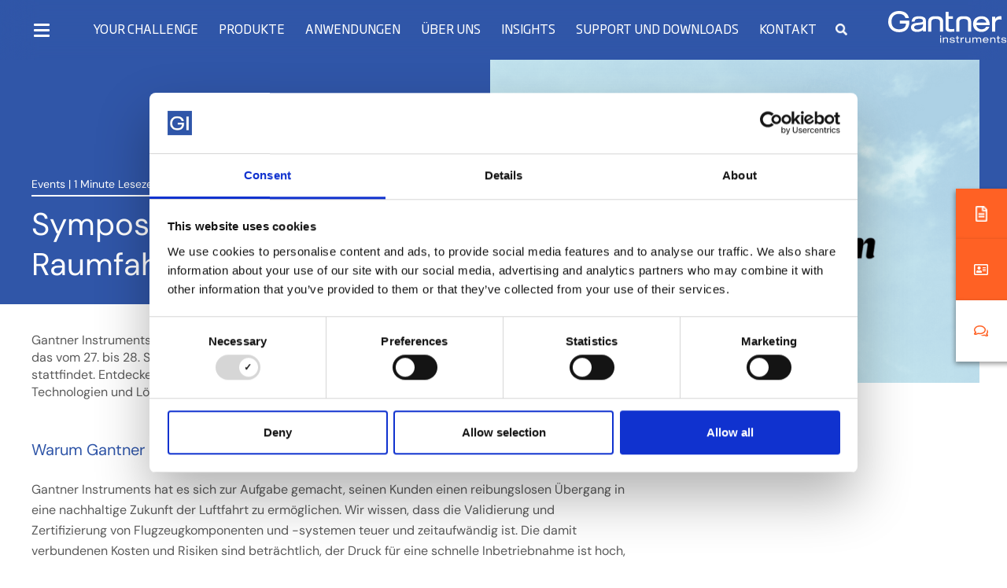

--- FILE ---
content_type: text/html; charset=UTF-8
request_url: https://www.gantner-instruments.com/de/blog/symposium-luft-und-raumfahrtpruefung-2022/
body_size: 28357
content:
<!doctype html>
<html lang="de-DE">
<head>
	<meta charset="UTF-8">
		<meta name="viewport" content="width=device-width, initial-scale=1">
	<link rel="profile" href="http://gmpg.org/xfn/11">

	<meta name='robots' content='index, follow, max-image-preview:large, max-snippet:-1, max-video-preview:-1' />

	<!-- This site is optimized with the Yoast SEO plugin v26.7 - https://yoast.com/wordpress/plugins/seo/ -->
	<title>Symposium Luft- und Raumfahrtprüfung 2022 - Gantner Instruments</title>
	<meta name="description" content="Gantner Instruments ist Sponsor des Aerospace Testing Symposiums, das vom 27. bis 28. September in London, UK, stattfindet. Besuchen Sie uns dort!" />
	<link rel="canonical" href="https://www.gantner-instruments.com/de/blog/symposium-luft-und-raumfahrtpruefung-2022/" />
	<meta property="og:locale" content="de_DE" />
	<meta property="og:type" content="article" />
	<meta property="og:title" content="Symposium Luft- und Raumfahrtprüfung 2022 - Gantner Instruments" />
	<meta property="og:description" content="Gantner Instruments ist Sponsor des Aerospace Testing Symposiums, das vom 27. bis 28. September in London, UK, stattfindet. Besuchen Sie uns dort!" />
	<meta property="og:url" content="https://www.gantner-instruments.com/de/blog/symposium-luft-und-raumfahrtpruefung-2022/" />
	<meta property="og:site_name" content="Gantner Instruments" />
	<meta property="article:publisher" content="https://www.facebook.com/Gantner.Instruments/" />
	<meta property="article:published_time" content="2022-07-11T15:18:55+00:00" />
	<meta property="article:modified_time" content="2023-10-23T06:40:34+00:00" />
	<meta property="og:image" content="https://www.gantner-instruments.com/wp-content/uploads/2022/07/aerospace-testing-international-symposium-2022.png" />
	<meta property="og:image:width" content="1920" />
	<meta property="og:image:height" content="1080" />
	<meta property="og:image:type" content="image/png" />
	<meta name="author" content="Sarah Ganahl" />
	<meta name="twitter:card" content="summary_large_image" />
	<meta name="twitter:creator" content="@gantnerinst" />
	<meta name="twitter:site" content="@gantnerinst" />
	<meta name="twitter:label1" content="Verfasst von" />
	<meta name="twitter:data1" content="Sarah Ganahl" />
	<meta name="twitter:label2" content="Geschätzte Lesezeit" />
	<meta name="twitter:data2" content="1 Minute" />
	<script type="application/ld+json" class="yoast-schema-graph">{"@context":"https://schema.org","@graph":[{"@type":"Article","@id":"https://www.gantner-instruments.com/de/blog/symposium-luft-und-raumfahrtpruefung-2022/#article","isPartOf":{"@id":"https://www.gantner-instruments.com/de/blog/symposium-luft-und-raumfahrtpruefung-2022/"},"author":{"name":"Sarah Ganahl","@id":"https://wordpress-113628-2737190.cloudwaysapps.com/#/schema/person/2f1f078e82440b04c1de659edc3c4bb6"},"headline":"Symposium Luft- und Raumfahrtprüfung 2022","datePublished":"2022-07-11T15:18:55+00:00","dateModified":"2023-10-23T06:40:34+00:00","mainEntityOfPage":{"@id":"https://www.gantner-instruments.com/de/blog/symposium-luft-und-raumfahrtpruefung-2022/"},"wordCount":216,"publisher":{"@id":"https://wordpress-113628-2737190.cloudwaysapps.com/#organization"},"image":{"@id":"https://www.gantner-instruments.com/de/blog/symposium-luft-und-raumfahrtpruefung-2022/#primaryimage"},"thumbnailUrl":"https://www.gantner-instruments.com/wp-content/uploads/2022/07/aerospace-testing-international-symposium-2022.png","articleSection":["Events"],"inLanguage":"de"},{"@type":"WebPage","@id":"https://www.gantner-instruments.com/de/blog/symposium-luft-und-raumfahrtpruefung-2022/","url":"https://www.gantner-instruments.com/de/blog/symposium-luft-und-raumfahrtpruefung-2022/","name":"Symposium Luft- und Raumfahrtprüfung 2022 - Gantner Instruments","isPartOf":{"@id":"https://wordpress-113628-2737190.cloudwaysapps.com/#website"},"primaryImageOfPage":{"@id":"https://www.gantner-instruments.com/de/blog/symposium-luft-und-raumfahrtpruefung-2022/#primaryimage"},"image":{"@id":"https://www.gantner-instruments.com/de/blog/symposium-luft-und-raumfahrtpruefung-2022/#primaryimage"},"thumbnailUrl":"https://www.gantner-instruments.com/wp-content/uploads/2022/07/aerospace-testing-international-symposium-2022.png","datePublished":"2022-07-11T15:18:55+00:00","dateModified":"2023-10-23T06:40:34+00:00","description":"Gantner Instruments ist Sponsor des Aerospace Testing Symposiums, das vom 27. bis 28. September in London, UK, stattfindet. Besuchen Sie uns dort!","breadcrumb":{"@id":"https://www.gantner-instruments.com/de/blog/symposium-luft-und-raumfahrtpruefung-2022/#breadcrumb"},"inLanguage":"de","potentialAction":[{"@type":"ReadAction","target":["https://www.gantner-instruments.com/de/blog/symposium-luft-und-raumfahrtpruefung-2022/"]}]},{"@type":"ImageObject","inLanguage":"de","@id":"https://www.gantner-instruments.com/de/blog/symposium-luft-und-raumfahrtpruefung-2022/#primaryimage","url":"https://www.gantner-instruments.com/wp-content/uploads/2022/07/aerospace-testing-international-symposium-2022.png","contentUrl":"https://www.gantner-instruments.com/wp-content/uploads/2022/07/aerospace-testing-international-symposium-2022.png","width":1920,"height":1080,"caption":"Aerospace Testing Symposium 2022"},{"@type":"BreadcrumbList","@id":"https://www.gantner-instruments.com/de/blog/symposium-luft-und-raumfahrtpruefung-2022/#breadcrumb","itemListElement":[{"@type":"ListItem","position":1,"name":"Home","item":"https://www.gantner-instruments.com/de/"},{"@type":"ListItem","position":2,"name":"Blog","item":"https://www.gantner-instruments.com/de/blog/"},{"@type":"ListItem","position":3,"name":"Symposium Luft- und Raumfahrtprüfung 2022"}]},{"@type":"WebSite","@id":"https://wordpress-113628-2737190.cloudwaysapps.com/#website","url":"https://wordpress-113628-2737190.cloudwaysapps.com/","name":"Gantner Instruments","description":"","publisher":{"@id":"https://wordpress-113628-2737190.cloudwaysapps.com/#organization"},"alternateName":"GI","potentialAction":[{"@type":"SearchAction","target":{"@type":"EntryPoint","urlTemplate":"https://wordpress-113628-2737190.cloudwaysapps.com/?s={search_term_string}"},"query-input":{"@type":"PropertyValueSpecification","valueRequired":true,"valueName":"search_term_string"}}],"inLanguage":"de"},{"@type":"Organization","@id":"https://wordpress-113628-2737190.cloudwaysapps.com/#organization","name":"Gantner Instruments","url":"https://wordpress-113628-2737190.cloudwaysapps.com/","logo":{"@type":"ImageObject","inLanguage":"de","@id":"https://wordpress-113628-2737190.cloudwaysapps.com/#/schema/logo/image/","url":"https://www.gantner-instruments.com/wp-content/uploads/2022/08/logowhite.svg","contentUrl":"https://www.gantner-instruments.com/wp-content/uploads/2022/08/logowhite.svg","width":151,"height":41,"caption":"Gantner Instruments"},"image":{"@id":"https://wordpress-113628-2737190.cloudwaysapps.com/#/schema/logo/image/"},"sameAs":["https://www.facebook.com/Gantner.Instruments/","https://x.com/gantnerinst","https://www.linkedin.com/company/989261/admin/","https://www.youtube.com/channel/UC9uIPaqfz96Iz6ZD2qf89Hw","https://www.instagram.com/gantner_instruments/"]},{"@type":"Person","@id":"https://wordpress-113628-2737190.cloudwaysapps.com/#/schema/person/2f1f078e82440b04c1de659edc3c4bb6","name":"Sarah Ganahl"}]}</script>
	<!-- / Yoast SEO plugin. -->


<link rel="alternate" type="application/rss+xml" title="Gantner Instruments &raquo; Feed" href="https://www.gantner-instruments.com/de/feed/" />
<link rel="alternate" type="application/rss+xml" title="Gantner Instruments &raquo; Kommentar-Feed" href="https://www.gantner-instruments.com/de/comments/feed/" />
<link rel="alternate" type="text/calendar" title="Gantner Instruments &raquo; iCal Feed" href="https://www.gantner-instruments.com/de/calendar/?ical=1" />
<link rel="alternate" type="application/rss+xml" title="Gantner Instruments &raquo; Symposium Luft- und Raumfahrtprüfung 2022-Kommentar-Feed" href="https://www.gantner-instruments.com/de/blog/symposium-luft-und-raumfahrtpruefung-2022/feed/" />
<link rel="alternate" title="oEmbed (JSON)" type="application/json+oembed" href="https://www.gantner-instruments.com/de/wp-json/oembed/1.0/embed?url=https%3A%2F%2Fwww.gantner-instruments.com%2Fde%2Fblog%2Fsymposium-luft-und-raumfahrtpruefung-2022%2F" />
<link rel="alternate" title="oEmbed (XML)" type="text/xml+oembed" href="https://www.gantner-instruments.com/de/wp-json/oembed/1.0/embed?url=https%3A%2F%2Fwww.gantner-instruments.com%2Fde%2Fblog%2Fsymposium-luft-und-raumfahrtpruefung-2022%2F&#038;format=xml" />
<style id='wp-img-auto-sizes-contain-inline-css' type='text/css'>
img:is([sizes=auto i],[sizes^="auto," i]){contain-intrinsic-size:3000px 1500px}
/*# sourceURL=wp-img-auto-sizes-contain-inline-css */
</style>
<style id='wp-emoji-styles-inline-css' type='text/css'>

	img.wp-smiley, img.emoji {
		display: inline !important;
		border: none !important;
		box-shadow: none !important;
		height: 1em !important;
		width: 1em !important;
		margin: 0 0.07em !important;
		vertical-align: -0.1em !important;
		background: none !important;
		padding: 0 !important;
	}
/*# sourceURL=wp-emoji-styles-inline-css */
</style>
<link rel='stylesheet' id='wp-block-library-css' href='https://www.gantner-instruments.com/wp-includes/css/dist/block-library/style.min.css?ver=6.9' type='text/css' media='all' />
<style id='classic-theme-styles-inline-css' type='text/css'>
/*! This file is auto-generated */
.wp-block-button__link{color:#fff;background-color:#32373c;border-radius:9999px;box-shadow:none;text-decoration:none;padding:calc(.667em + 2px) calc(1.333em + 2px);font-size:1.125em}.wp-block-file__button{background:#32373c;color:#fff;text-decoration:none}
/*# sourceURL=/wp-includes/css/classic-themes.min.css */
</style>
<style id='safe-svg-svg-icon-style-inline-css' type='text/css'>
.safe-svg-cover{text-align:center}.safe-svg-cover .safe-svg-inside{display:inline-block;max-width:100%}.safe-svg-cover svg{fill:currentColor;height:100%;max-height:100%;max-width:100%;width:100%}

/*# sourceURL=https://www.gantner-instruments.com/wp-content/plugins/safe-svg/dist/safe-svg-block-frontend.css */
</style>
<style id='global-styles-inline-css' type='text/css'>
:root{--wp--preset--aspect-ratio--square: 1;--wp--preset--aspect-ratio--4-3: 4/3;--wp--preset--aspect-ratio--3-4: 3/4;--wp--preset--aspect-ratio--3-2: 3/2;--wp--preset--aspect-ratio--2-3: 2/3;--wp--preset--aspect-ratio--16-9: 16/9;--wp--preset--aspect-ratio--9-16: 9/16;--wp--preset--color--black: #000000;--wp--preset--color--cyan-bluish-gray: #abb8c3;--wp--preset--color--white: #ffffff;--wp--preset--color--pale-pink: #f78da7;--wp--preset--color--vivid-red: #cf2e2e;--wp--preset--color--luminous-vivid-orange: #ff6900;--wp--preset--color--luminous-vivid-amber: #fcb900;--wp--preset--color--light-green-cyan: #7bdcb5;--wp--preset--color--vivid-green-cyan: #00d084;--wp--preset--color--pale-cyan-blue: #8ed1fc;--wp--preset--color--vivid-cyan-blue: #0693e3;--wp--preset--color--vivid-purple: #9b51e0;--wp--preset--gradient--vivid-cyan-blue-to-vivid-purple: linear-gradient(135deg,rgb(6,147,227) 0%,rgb(155,81,224) 100%);--wp--preset--gradient--light-green-cyan-to-vivid-green-cyan: linear-gradient(135deg,rgb(122,220,180) 0%,rgb(0,208,130) 100%);--wp--preset--gradient--luminous-vivid-amber-to-luminous-vivid-orange: linear-gradient(135deg,rgb(252,185,0) 0%,rgb(255,105,0) 100%);--wp--preset--gradient--luminous-vivid-orange-to-vivid-red: linear-gradient(135deg,rgb(255,105,0) 0%,rgb(207,46,46) 100%);--wp--preset--gradient--very-light-gray-to-cyan-bluish-gray: linear-gradient(135deg,rgb(238,238,238) 0%,rgb(169,184,195) 100%);--wp--preset--gradient--cool-to-warm-spectrum: linear-gradient(135deg,rgb(74,234,220) 0%,rgb(151,120,209) 20%,rgb(207,42,186) 40%,rgb(238,44,130) 60%,rgb(251,105,98) 80%,rgb(254,248,76) 100%);--wp--preset--gradient--blush-light-purple: linear-gradient(135deg,rgb(255,206,236) 0%,rgb(152,150,240) 100%);--wp--preset--gradient--blush-bordeaux: linear-gradient(135deg,rgb(254,205,165) 0%,rgb(254,45,45) 50%,rgb(107,0,62) 100%);--wp--preset--gradient--luminous-dusk: linear-gradient(135deg,rgb(255,203,112) 0%,rgb(199,81,192) 50%,rgb(65,88,208) 100%);--wp--preset--gradient--pale-ocean: linear-gradient(135deg,rgb(255,245,203) 0%,rgb(182,227,212) 50%,rgb(51,167,181) 100%);--wp--preset--gradient--electric-grass: linear-gradient(135deg,rgb(202,248,128) 0%,rgb(113,206,126) 100%);--wp--preset--gradient--midnight: linear-gradient(135deg,rgb(2,3,129) 0%,rgb(40,116,252) 100%);--wp--preset--font-size--small: 13px;--wp--preset--font-size--medium: 20px;--wp--preset--font-size--large: 36px;--wp--preset--font-size--x-large: 42px;--wp--preset--spacing--20: 0.44rem;--wp--preset--spacing--30: 0.67rem;--wp--preset--spacing--40: 1rem;--wp--preset--spacing--50: 1.5rem;--wp--preset--spacing--60: 2.25rem;--wp--preset--spacing--70: 3.38rem;--wp--preset--spacing--80: 5.06rem;--wp--preset--shadow--natural: 6px 6px 9px rgba(0, 0, 0, 0.2);--wp--preset--shadow--deep: 12px 12px 50px rgba(0, 0, 0, 0.4);--wp--preset--shadow--sharp: 6px 6px 0px rgba(0, 0, 0, 0.2);--wp--preset--shadow--outlined: 6px 6px 0px -3px rgb(255, 255, 255), 6px 6px rgb(0, 0, 0);--wp--preset--shadow--crisp: 6px 6px 0px rgb(0, 0, 0);}:where(.is-layout-flex){gap: 0.5em;}:where(.is-layout-grid){gap: 0.5em;}body .is-layout-flex{display: flex;}.is-layout-flex{flex-wrap: wrap;align-items: center;}.is-layout-flex > :is(*, div){margin: 0;}body .is-layout-grid{display: grid;}.is-layout-grid > :is(*, div){margin: 0;}:where(.wp-block-columns.is-layout-flex){gap: 2em;}:where(.wp-block-columns.is-layout-grid){gap: 2em;}:where(.wp-block-post-template.is-layout-flex){gap: 1.25em;}:where(.wp-block-post-template.is-layout-grid){gap: 1.25em;}.has-black-color{color: var(--wp--preset--color--black) !important;}.has-cyan-bluish-gray-color{color: var(--wp--preset--color--cyan-bluish-gray) !important;}.has-white-color{color: var(--wp--preset--color--white) !important;}.has-pale-pink-color{color: var(--wp--preset--color--pale-pink) !important;}.has-vivid-red-color{color: var(--wp--preset--color--vivid-red) !important;}.has-luminous-vivid-orange-color{color: var(--wp--preset--color--luminous-vivid-orange) !important;}.has-luminous-vivid-amber-color{color: var(--wp--preset--color--luminous-vivid-amber) !important;}.has-light-green-cyan-color{color: var(--wp--preset--color--light-green-cyan) !important;}.has-vivid-green-cyan-color{color: var(--wp--preset--color--vivid-green-cyan) !important;}.has-pale-cyan-blue-color{color: var(--wp--preset--color--pale-cyan-blue) !important;}.has-vivid-cyan-blue-color{color: var(--wp--preset--color--vivid-cyan-blue) !important;}.has-vivid-purple-color{color: var(--wp--preset--color--vivid-purple) !important;}.has-black-background-color{background-color: var(--wp--preset--color--black) !important;}.has-cyan-bluish-gray-background-color{background-color: var(--wp--preset--color--cyan-bluish-gray) !important;}.has-white-background-color{background-color: var(--wp--preset--color--white) !important;}.has-pale-pink-background-color{background-color: var(--wp--preset--color--pale-pink) !important;}.has-vivid-red-background-color{background-color: var(--wp--preset--color--vivid-red) !important;}.has-luminous-vivid-orange-background-color{background-color: var(--wp--preset--color--luminous-vivid-orange) !important;}.has-luminous-vivid-amber-background-color{background-color: var(--wp--preset--color--luminous-vivid-amber) !important;}.has-light-green-cyan-background-color{background-color: var(--wp--preset--color--light-green-cyan) !important;}.has-vivid-green-cyan-background-color{background-color: var(--wp--preset--color--vivid-green-cyan) !important;}.has-pale-cyan-blue-background-color{background-color: var(--wp--preset--color--pale-cyan-blue) !important;}.has-vivid-cyan-blue-background-color{background-color: var(--wp--preset--color--vivid-cyan-blue) !important;}.has-vivid-purple-background-color{background-color: var(--wp--preset--color--vivid-purple) !important;}.has-black-border-color{border-color: var(--wp--preset--color--black) !important;}.has-cyan-bluish-gray-border-color{border-color: var(--wp--preset--color--cyan-bluish-gray) !important;}.has-white-border-color{border-color: var(--wp--preset--color--white) !important;}.has-pale-pink-border-color{border-color: var(--wp--preset--color--pale-pink) !important;}.has-vivid-red-border-color{border-color: var(--wp--preset--color--vivid-red) !important;}.has-luminous-vivid-orange-border-color{border-color: var(--wp--preset--color--luminous-vivid-orange) !important;}.has-luminous-vivid-amber-border-color{border-color: var(--wp--preset--color--luminous-vivid-amber) !important;}.has-light-green-cyan-border-color{border-color: var(--wp--preset--color--light-green-cyan) !important;}.has-vivid-green-cyan-border-color{border-color: var(--wp--preset--color--vivid-green-cyan) !important;}.has-pale-cyan-blue-border-color{border-color: var(--wp--preset--color--pale-cyan-blue) !important;}.has-vivid-cyan-blue-border-color{border-color: var(--wp--preset--color--vivid-cyan-blue) !important;}.has-vivid-purple-border-color{border-color: var(--wp--preset--color--vivid-purple) !important;}.has-vivid-cyan-blue-to-vivid-purple-gradient-background{background: var(--wp--preset--gradient--vivid-cyan-blue-to-vivid-purple) !important;}.has-light-green-cyan-to-vivid-green-cyan-gradient-background{background: var(--wp--preset--gradient--light-green-cyan-to-vivid-green-cyan) !important;}.has-luminous-vivid-amber-to-luminous-vivid-orange-gradient-background{background: var(--wp--preset--gradient--luminous-vivid-amber-to-luminous-vivid-orange) !important;}.has-luminous-vivid-orange-to-vivid-red-gradient-background{background: var(--wp--preset--gradient--luminous-vivid-orange-to-vivid-red) !important;}.has-very-light-gray-to-cyan-bluish-gray-gradient-background{background: var(--wp--preset--gradient--very-light-gray-to-cyan-bluish-gray) !important;}.has-cool-to-warm-spectrum-gradient-background{background: var(--wp--preset--gradient--cool-to-warm-spectrum) !important;}.has-blush-light-purple-gradient-background{background: var(--wp--preset--gradient--blush-light-purple) !important;}.has-blush-bordeaux-gradient-background{background: var(--wp--preset--gradient--blush-bordeaux) !important;}.has-luminous-dusk-gradient-background{background: var(--wp--preset--gradient--luminous-dusk) !important;}.has-pale-ocean-gradient-background{background: var(--wp--preset--gradient--pale-ocean) !important;}.has-electric-grass-gradient-background{background: var(--wp--preset--gradient--electric-grass) !important;}.has-midnight-gradient-background{background: var(--wp--preset--gradient--midnight) !important;}.has-small-font-size{font-size: var(--wp--preset--font-size--small) !important;}.has-medium-font-size{font-size: var(--wp--preset--font-size--medium) !important;}.has-large-font-size{font-size: var(--wp--preset--font-size--large) !important;}.has-x-large-font-size{font-size: var(--wp--preset--font-size--x-large) !important;}
:where(.wp-block-post-template.is-layout-flex){gap: 1.25em;}:where(.wp-block-post-template.is-layout-grid){gap: 1.25em;}
:where(.wp-block-term-template.is-layout-flex){gap: 1.25em;}:where(.wp-block-term-template.is-layout-grid){gap: 1.25em;}
:where(.wp-block-columns.is-layout-flex){gap: 2em;}:where(.wp-block-columns.is-layout-grid){gap: 2em;}
:root :where(.wp-block-pullquote){font-size: 1.5em;line-height: 1.6;}
/*# sourceURL=global-styles-inline-css */
</style>
<link data-minify="1" rel='stylesheet' id='agile-store-locator-init-css' href='https://www.gantner-instruments.com/wp-content/cache/min/1/wp-content/plugins/agile-store-locator/public/css/init.css?ver=1769035287' type='text/css' media='all' />
<link rel='stylesheet' id='responsive-lightbox-swipebox-css' href='https://www.gantner-instruments.com/wp-content/plugins/responsive-lightbox/assets/swipebox/swipebox.min.css?ver=1.5.2' type='text/css' media='all' />
<link data-minify="1" rel='stylesheet' id='tribe-events-v2-single-skeleton-css' href='https://www.gantner-instruments.com/wp-content/cache/min/1/wp-content/plugins/the-events-calendar/build/css/tribe-events-single-skeleton.css?ver=1769035287' type='text/css' media='all' />
<link data-minify="1" rel='stylesheet' id='tribe-events-v2-single-skeleton-full-css' href='https://www.gantner-instruments.com/wp-content/cache/min/1/wp-content/plugins/the-events-calendar/build/css/tribe-events-single-full.css?ver=1769035287' type='text/css' media='all' />
<link data-minify="1" rel='stylesheet' id='tec-events-elementor-widgets-base-styles-css' href='https://www.gantner-instruments.com/wp-content/cache/min/1/wp-content/plugins/the-events-calendar/build/css/integrations/plugins/elementor/widgets/widget-base.css?ver=1769035287' type='text/css' media='all' />
<link rel='stylesheet' id='wpml-legacy-vertical-list-0-css' href='https://www.gantner-instruments.com/wp-content/plugins/sitepress-multilingual-cms/templates/language-switchers/legacy-list-vertical/style.min.css?ver=1' type='text/css' media='all' />
<link data-minify="1" rel='stylesheet' id='theme-base-css' href='https://www.gantner-instruments.com/wp-content/cache/min/1/wp-content/themes/gantner/style.css?ver=1769035287' type='text/css' media='all' />
<link data-minify="1" rel='stylesheet' id='quote-interface-css' href='https://www.gantner-instruments.com/wp-content/cache/min/1/wp-content/themes/gantner/assets/css/quote-interface.css?ver=1769035287' type='text/css' media='all' />
<link data-minify="1" rel='stylesheet' id='styles-fixes-css' href='https://www.gantner-instruments.com/wp-content/cache/min/1/wp-content/themes/gantner/assets/css/styles-fixes.css?ver=1769035287' type='text/css' media='all' />
<link data-minify="1" rel='stylesheet' id='theme-style-css' href='https://www.gantner-instruments.com/wp-content/cache/min/1/wp-content/themes/gantner/assets/css/site.css?ver=1769035287' type='text/css' media='all' />
<link data-minify="1" rel='stylesheet' id='theme-blog-css' href='https://www.gantner-instruments.com/wp-content/cache/min/1/wp-content/themes/gantner/assets/css/blog.css?ver=1769035305' type='text/css' media='all' />
<link data-minify="1" rel='stylesheet' id='elementor-icons-css' href='https://www.gantner-instruments.com/wp-content/cache/min/1/wp-content/plugins/elementor/assets/lib/eicons/css/elementor-icons.min.css?ver=1769035287' type='text/css' media='all' />
<link rel='stylesheet' id='elementor-frontend-css' href='https://www.gantner-instruments.com/wp-content/plugins/elementor/assets/css/frontend.min.css?ver=3.34.1' type='text/css' media='all' />
<style id='elementor-frontend-inline-css' type='text/css'>

.elementor-motion-effects-layer{
	transition-duration: 4s !important;
}

/*# sourceURL=elementor-frontend-inline-css */
</style>
<link rel='stylesheet' id='elementor-post-407-css' href='https://www.gantner-instruments.com/wp-content/uploads/elementor/css/post-407.css?ver=1769035286' type='text/css' media='all' />
<link rel='stylesheet' id='eael-general-css' href='https://www.gantner-instruments.com/wp-content/plugins/essential-addons-for-elementor-lite/assets/front-end/css/view/general.min.css?ver=6.5.7' type='text/css' media='all' />
<link data-minify="1" rel='stylesheet' id='elementor-gf-local-roboto-css' href='https://www.gantner-instruments.com/wp-content/cache/min/1/wp-content/uploads/elementor/google-fonts/css/roboto.css?ver=1769035287' type='text/css' media='all' />
<link data-minify="1" rel='stylesheet' id='elementor-gf-local-robotoslab-css' href='https://www.gantner-instruments.com/wp-content/cache/min/1/wp-content/uploads/elementor/google-fonts/css/robotoslab.css?ver=1769035287' type='text/css' media='all' />
<link data-minify="1" rel='stylesheet' id='elementor-gf-local-dmsans-css' href='https://www.gantner-instruments.com/wp-content/cache/min/1/wp-content/uploads/elementor/google-fonts/css/dmsans.css?ver=1769035287' type='text/css' media='all' />
<script type="text/javascript" id="wpml-cookie-js-extra">
/* <![CDATA[ */
var wpml_cookies = {"wp-wpml_current_language":{"value":"de","expires":1,"path":"/"}};
var wpml_cookies = {"wp-wpml_current_language":{"value":"de","expires":1,"path":"/"}};
//# sourceURL=wpml-cookie-js-extra
/* ]]> */
</script>
<script data-minify="1" type="text/javascript" src="https://www.gantner-instruments.com/wp-content/cache/min/1/wp-content/plugins/sitepress-multilingual-cms/res/js/cookies/language-cookie.js?ver=1768924250" id="wpml-cookie-js" defer="defer" data-wp-strategy="defer"></script>
<script type="text/javascript" src="https://www.gantner-instruments.com/wp-includes/js/jquery/jquery.min.js?ver=3.7.1" id="jquery-core-js"></script>
<script type="text/javascript" src="https://www.gantner-instruments.com/wp-includes/js/jquery/jquery-migrate.min.js?ver=3.4.1" id="jquery-migrate-js"></script>
<script type="text/javascript" src="https://www.gantner-instruments.com/wp-content/plugins/responsive-lightbox/assets/dompurify/purify.min.js?ver=3.1.7" id="dompurify-js"></script>
<script type="text/javascript" id="responsive-lightbox-sanitizer-js-before">
/* <![CDATA[ */
window.RLG = window.RLG || {}; window.RLG.sanitizeAllowedHosts = ["youtube.com","www.youtube.com","youtu.be","vimeo.com","player.vimeo.com"];
//# sourceURL=responsive-lightbox-sanitizer-js-before
/* ]]> */
</script>
<script data-minify="1" type="text/javascript" src="https://www.gantner-instruments.com/wp-content/cache/min/1/wp-content/plugins/responsive-lightbox/js/sanitizer.js?ver=1768924250" id="responsive-lightbox-sanitizer-js"></script>
<script type="text/javascript" src="https://www.gantner-instruments.com/wp-content/plugins/responsive-lightbox/assets/swipebox/jquery.swipebox.min.js?ver=1.5.2" id="responsive-lightbox-swipebox-js"></script>
<script data-minify="1" src='https://www.gantner-instruments.com/wp-content/cache/min/1/wp-content/plugins/the-events-calendar/common/build/js/underscore-before.js?ver=1768924250'></script>
<script type="text/javascript" src="https://www.gantner-instruments.com/wp-includes/js/underscore.min.js?ver=1.13.7" id="underscore-js"></script>
<script data-minify="1" src='https://www.gantner-instruments.com/wp-content/cache/min/1/wp-content/plugins/the-events-calendar/common/build/js/underscore-after.js?ver=1768924250'></script>
<script type="text/javascript" src="https://www.gantner-instruments.com/wp-content/plugins/responsive-lightbox/assets/infinitescroll/infinite-scroll.pkgd.min.js?ver=4.0.1" id="responsive-lightbox-infinite-scroll-js"></script>
<script type="text/javascript" id="responsive-lightbox-js-before">
/* <![CDATA[ */
var rlArgs = {"script":"swipebox","selector":"lightbox","customEvents":"","activeGalleries":true,"animation":true,"hideCloseButtonOnMobile":false,"removeBarsOnMobile":false,"hideBars":true,"hideBarsDelay":5000,"videoMaxWidth":1080,"useSVG":true,"loopAtEnd":false,"woocommerce_gallery":false,"ajaxurl":"https:\/\/www.gantner-instruments.com\/wp-admin\/admin-ajax.php","nonce":"01d529b0de","preview":false,"postId":65486,"scriptExtension":false};

//# sourceURL=responsive-lightbox-js-before
/* ]]> */
</script>
<script data-minify="1" type="text/javascript" src="https://www.gantner-instruments.com/wp-content/cache/min/1/wp-content/plugins/responsive-lightbox/js/front.js?ver=1768924250" id="responsive-lightbox-js"></script>
<link rel="https://api.w.org/" href="https://www.gantner-instruments.com/de/wp-json/" /><link rel="alternate" title="JSON" type="application/json" href="https://www.gantner-instruments.com/de/wp-json/wp/v2/post/65486" /><link rel="EditURI" type="application/rsd+xml" title="RSD" href="https://www.gantner-instruments.com/xmlrpc.php?rsd" />
<meta name="generator" content="WordPress 6.9" />
<link rel='shortlink' href='https://www.gantner-instruments.com/de/?p=65486' />
<meta name="generator" content="WPML ver:4.8.6 stt:59,1,4,3;" />
<!-- HFCM by 99 Robots - Snippet # 1: hubspot -->
<!-- Start of HubSpot Embed Code -->
<script type="text/javascript" id="hs-script-loader" async defer src="//js.hs-scripts.com/5767747.js"></script>
<!-- End of HubSpot Embed Code -->
<!-- /end HFCM by 99 Robots -->
<!-- HFCM by 99 Robots - Snippet # 2: GTM -->
<!-- Google Tag Manager -->
<script>(function(w,d,s,l,i){w[l]=w[l]||[];w[l].push({'gtm.start':
new Date().getTime(),event:'gtm.js'});var f=d.getElementsByTagName(s)[0],
j=d.createElement(s),dl=l!='dataLayer'?'&l='+l:'';j.async=true;j.src=
'https://www.googletagmanager.com/gtm.js?id='+i+dl;f.parentNode.insertBefore(j,f);
})(window,document,'script','dataLayer','GTM-5XVGBSC');</script>
<!-- End Google Tag Manager -->
<!-- /end HFCM by 99 Robots -->
<meta name="tec-api-version" content="v1"><meta name="tec-api-origin" content="https://www.gantner-instruments.com/de/"><link rel="alternate" href="https://www.gantner-instruments.com/de/wp-json/tribe/events/v1/" /><meta name="generator" content="Elementor 3.34.1; features: additional_custom_breakpoints; settings: css_print_method-external, google_font-enabled, font_display-auto">
<style>
	
/* .pro-cat-dt {
	  max-width: 1200px;
    margin: 0px auto;
    padding: 70px 30px;
} */
.spe--row {
		display: flex;
		justify-content: flex-start;
		align-items: flex-start;
}
.col--25 {
		width: 25%;
}
.col--33{
		width: 33.33%;
}
.col--75{
		width: 75%;
}
.col--100{
		width: 100%;
	display: flex;
}
.pro--img {
	text-align: center;
	padding-top : 55px;
}
.pro--title {
	display: flex;
	justify-content: flex-start;
	align-items: center;
	padding-bottom:20px ;
}
	.tabcontent.tabcontent-show{
		display: block;
	}
h2.title{
	font-style: normal;
	font-weight: 700;
	font-size: 20px;
	line-height: 1;
	/* or 100% */
	color: #0460EA;
	margin: 0px;
	text-decoration: none;
}
	h2.title span {
		font-weight :700;
	}
a.inq--button{
	font-style: normal;
	font-weight: 700;
	font-size: 12px;
	line-height: 1.5;
	display: flex;
	align-items: center;
	text-decoration-line: underline;
	text-transform: uppercase;
	color: #AFAFAF;
}
a.inq--button i {
	color: #AFAFAF;
	padding: 0px 10px ;
	text-decoration: none;
}
.tabs{
/* 	display: flex; */
	display: block;
	justify-content: flex-start;
	align-items: center;
	border-bottom: 0.5px solid #0460EA;
	overflow: hidden;
}
.spe--row  {
	padding: 10px 0px;
}
.spe--row .col--100 .tabcontent:first-child{
	display: block;
}
   .tabcontent {
	display: none;
}  
 
button.tablinks ,.tabcontent a.inq--button{
	padding: 10px 0px;
	margin-right: 26px;
	background: transparent;
	font-style: normal;
	font-weight: 500;
	font-size: 14px;
	line-height: 21px;
	/* identical to box height */
	text-transform: uppercase;
	color: #0460EA;
	border: 0;
	position: relative;
	transition: 0.2s;
	text-decoration: none;
}
.tabcontent a.inq--button i{
	color: #0460EA;
}
.tabcontent a.inq--button {
	margin: 0px;
	display: inline-block;
	background: transparent;
	border: 1px solid #0460EA;
	padding: 12px 40px;
}
.tabcontent a.inq--button:hover{
	background: #0460EA;
	color: #fff;
}
.tabcontent a.inq--button:hover i{
	color: #fff;
}
	.tabs button,.tabs button:hover ,.tabs button:focus ,.tabs button:focus-visible{
		color: #0460EA;
		background: rgba(0,0,0,0);
		    border: 0px solid rgba(0,0,0,0) !important;
		border-radius:0px;
		outline :none;
		font-weight : 700;
	}
button.tablinks:after{
	content: '';
	background: #0460EA;
	height: 2px;
	width: 100%;
	position: absolute;
	top: 101%;
	left: 0px;
	transition: 0.2s;
}
button.tablinks:hover:after{
	top: calc(100% - 2px);
  left: 0px;
}
button.tablinks:last-child{
	margin-right: 0px;
}
.tabcontent{
	padding: 15px 0px;
}
.tabcontent .col--100{
	display: flex;
	justify-content: flex-start;
	align-items: flex-start;
	flex-wrap : wrap;
}
.tabcontent .col--33 {
	padding-right: 20px;
}

.technical-dt h4.title,.technical-dt p.text{
	font-style: normal;
	font-weight: 700;
	font-size: 14px;
	line-height: 1.5;
	color: #0460EA;
	margin: 0px ;
	margin-bottom: 10px;
}
	.technical-dt h4.title span{    
		font-weight: 700;
	}
.technical-dt p.text{
	color: #707070;
	font-weight: 400;
	margin-bottom: 10px;
}
	
.btns {
	margin-top: 45px;
	display: flex;
	flex-direction: column;
	text-align: center;
	justify-content: center;
	align-items: center;
}
.btns a {
	font-style: normal;
	font-weight: 700;
	font-size: 12px;
	line-height: 1.5;
	/* or 167% */
	display: flex;
	align-items: center;
	text-align: center;
	text-decoration-line: underline;
	color: #0460EA;
	margin-bottom: 10px;
}
.btns a:hover{
	color: #AFAFAF;
}
	
	
	
	ul.tabsNav li {
  list-style: none;
  display: inline;
}
ul.tabsNav li a {
  background-color: #898989;
  color: #FFF;
  padding: 3px;
  text-decoration: none;
  border-bottom: 0;
}
ul.tabsNav li a.current {
  background-color: #ebebeb;
  color: #000;
}
.tabs div[class="linkTab"] {
  background-color: #FFF;
  display: none;
  overflow: hidden;
  clear: both;
  padding-top: 6px;
  border: solid 1px red;
}
.tabs div.selected {
  display: block;
  background-color: #FFF;
  overflow: hidden;
  clear: both;
  padding-top: 6px;
  border: solid 1px red;
}
</style>
<script>

	jQuery(function() {

  jQuery('.tabs .tabsNav a').click(function(e) {
    var $tabs = jQuery(this).closest('.tabs');
    $tabs.find('.tabsNav a.current').removeClass('current');
    jQuery(this).addClass('current');

    $tabs.find('div.linkTab:not(:hidden)').hide();
    jQuery(this.hash).show();

    e.preventDefault();
  });


});	
	
	
	</script>

<script>
	
jQuery(document).ready(function() {
		if (jQuery("body").hasClass("page-id-42915")){
			
			// Check if there is a hash in the URL
			if(window.location.hash) {
				var offset = 200; // Adjust this value based on your header height
				// Get the target element by its ID from the hash
				var target = jQuery(window.location.hash);

				// If the target element exists, scroll to it with an offset
				if (target.length) {
					jQuery('html, body').animate({
						scrollTop: target.offset().top - offset
					}, 1000);
				}  
			}
			
		}
});
</script>



			<style>
				.e-con.e-parent:nth-of-type(n+4):not(.e-lazyloaded):not(.e-no-lazyload),
				.e-con.e-parent:nth-of-type(n+4):not(.e-lazyloaded):not(.e-no-lazyload) * {
					background-image: none !important;
				}
				@media screen and (max-height: 1024px) {
					.e-con.e-parent:nth-of-type(n+3):not(.e-lazyloaded):not(.e-no-lazyload),
					.e-con.e-parent:nth-of-type(n+3):not(.e-lazyloaded):not(.e-no-lazyload) * {
						background-image: none !important;
					}
				}
				@media screen and (max-height: 640px) {
					.e-con.e-parent:nth-of-type(n+2):not(.e-lazyloaded):not(.e-no-lazyload),
					.e-con.e-parent:nth-of-type(n+2):not(.e-lazyloaded):not(.e-no-lazyload) * {
						background-image: none !important;
					}
				}
			</style>
			<link rel="icon" href="https://www.gantner-instruments.com/wp-content/uploads/2022/12/cropped-faviconc-1-32x32.png" sizes="32x32" />
<link rel="icon" href="https://www.gantner-instruments.com/wp-content/uploads/2022/12/cropped-faviconc-1-192x192.png" sizes="192x192" />
<link rel="apple-touch-icon" href="https://www.gantner-instruments.com/wp-content/uploads/2022/12/cropped-faviconc-1-180x180.png" />
<meta name="msapplication-TileImage" content="https://www.gantner-instruments.com/wp-content/uploads/2022/12/cropped-faviconc-1-270x270.png" />
		<style type="text/css" id="wp-custom-css">
			body a { color: #3056A8; }
footer#site-footer ._footerWrap 
#CookiebotWidget { z-index:99!important; }
.eael-img-accordion .overlay .overlay-inner { padding: 20px; line-height:120%; }
._footerMenu .footer-nav li .sub-menu li a { font-weight:initial!important; }


.eael-image-accordion-item { border:solid 1px #3056A9; }

.elementor-counter-title { justify-content: unset!important; }

._mainPost { margin-top:-30px; }

.tribe-events-header { margin-top:20px!important; }

.hs-form-field > div > ul > li > label > span { padding-left:25px; }

.tribe-events-calendar-list__event-title-link, .tribe-events-calendar-list__event-date-tag-daynum, .tribe-events-c-top-bar__datepicker-desktop, .tribe-events-calendar-list__month-separator-text  {
font-family: "Soho", "DM Sans", sans-serif!important; color:#3056A8!important; font-weight:300!important;}

.tribe-events-calendar-list__event-date-tag-daynum { color:#3056A8!important; }

.tribe-events-calendar-list__event-datetime, .tribe-events-calendar-list__event-venue-title, .tribe-events-calendar-list__event-description   { color:#5A5A5A!important; }


#email-f10bfc27-2524-45e1-8716-8081a4984b22 { padding:12.4px!important; }

input[type=checkbox] { opacity:0; }

input[type=checkbox]:checked+span:before {     font-weight:900!important;
	font-size:12px!important;
content: "\2713"!important;}


/* ._searchTrigger {display:none!important; } */
/* startpage slider fix  */

body > div.offcanvas-wrap > div.main-content-wrap > div > div > div.tribe-events-calendar-month > header::before { backdrop-filter: blur(0px)
}

#tribe-events-subscribe-dropdown-content > ul > li:nth-child(1) { display:none; }

._topNewsExtra_new > div > a:nth-child(3) { margin-top:0px!important; }

._viewAllEvents_new { margin-top:auto!important; }

#tribe-events-content > h1 { font-weight:400; color:#3056A8; }


._singlePost_new > h2 { padding-left: 0px!important; }

#tribe-events-events-bar-search > form > div > div > svg > path { stroke:none!important; }

svg.tribe-common-c-svgicon.tribe-common-c-svgicon--cal-export.tribe-events-c-subscribe-dropdown__export-icon { display:none; }

#tribe-events-events-bar-search > form > button:hover { margin-bottom:0!important; }

.tribe-events-event-meta {  width:100%!important; }

.eael-ec-event-title { width:250px; font-weight:bold; }

.eael-ec-event-date { width:310px; }

.sortArrow { border-top-color:#fff!important; margin-left:5px!important; }


._solutionsSection ._solutionsSectionWrap ._singleSolution ._singleSolutionWrap:hover { box-shadow: 0px 4px 30px rgba(48, 86, 168, 0.6);
	transform: scale(1.05); 
  transition: 0.3s ease;
}
.offcanvas-wrap .offcanvas-menu .mobile-navigation .mobile-nav .main-nav>li>span>a { min-width:150px; }
/*
._wholeSliderWrap ._mainSliderNav .slick-list .slick-track ._singleSlider { transition: 2.4s!important; 	; 
}

#slick-slide00, #slick-slide01, #slick-slide02 { 
 transition: opacity 500ms ease-out!important;	
	 }
*/

.wp-container-core-columns-layout-1.wp-container-core-columns-layout-1 { padding:0px;}

._solutionsSection ._solutionsSectionWrap ._singleSolution ._singleSolutionWrap { box-shadow: 0px 4px 30px rgba(48, 86, 168, 0.6);
	transform: scale(1); 
  transition: 0.3s ease;
}

.elementor-toc__top-level { margin-right:10px; }

.elementor-flip-box { min-height: 220px; }

.section-hover01:hover { 
	transform: scale(1.01); 
  transition: 0.3s ease;
}
.section-hover01:hover > div  { box-shadow: 0px 4px 30px rgba(48, 86, 168, 0.4);
  transition: 0.3s ease;
}

.section-hover01 { 
	transform: scale(1); 
  transition: 0.3s ease;
}

._solutionsSection ._solutionsSectionWrap ._first ._singleSolutionWrap:hover {  
	transform: scale(1); 
  transition: 0.3s ease;
}

._gantnerProductsSection::after { height:100%!important; }


.stickymenubold > div > ul > li { 
	padding-bottom:5px!important; }


.elementor-widget-eael-static-product { background-color: #3056A8; }

.elementor-widget-eael-static-product img  {
 
  transition: 0.8s ease;
 	opacity: .5;
 	filter: grayscale(100%);


}
.elementor-widget-eael-static-product:hover img  {
    
     transition: 0.8s ease;
  	opacity: 1;
 	filter: grayscale(0);
}




.hs-cta-img {
 	transform: scale(1); 
  transition: 0.3s ease;
}
.hs-cta-img:hover   {
 	transform: scale(1.03); 
  transition: 0.3s ease;
  box-shadow: 0px 4px 30px rgba(48, 86, 168, 0.4);

}


._productTabSelectors ._active { text-decoration:underline;}


[data-section=hexagon_container] .hex_row.skip_first .hex.animated.inactive { display:none; }

.stickymenubold { width:100%!important; }

.search-input-wrapper input { background-color:rgb(0,0,0,0)!important;  height:34px; 
}


._productSections::after {
content: "";
width: 300vh;
position: absolute;
left: -100vh;
background-color: white;
z-index: -1;
top: 45px;
height: 50px;
box-shadow: 0px -15px 30px rgba(0, 0, 0, 0.08); }

.elementor-post__title a { font-size:20px!important;  line-height:12px!important; }

#searchInputProduct { background-color:rgb(255,255,255,0)!important; border-bottom:2px solid #3056A8!important; width:210px!important; }

._coverSection h2 { color:#fff!important; 
font-size:20px; 
	font-family: Soho, sans-serif;
	text-transform: uppercase;
}
.eael-static-product-details { padding-bottom:20px!important; }

._singleTestimotion ._bottomPart ._name {font-size:16px!important; }

._singleTestimotion ._content {font-size:18px!important; line-height:24px!important; }

._mainSliderWrap { min-height: 600px!important; }

._wholeSliderWrap ._mainSliderNav .slick-list .slick-track ._singleSlider { padding:40px 80px 18px 40px!important; margin-right:24px!important; }


.slick-dots { padding-left:0px!important; display:none!important; }
._privacyLinks a { margin-bottom:7px; }

.active-chbox:after { content:" ✔"!important; }

input[type="file"] {
    padding:18px 0px;
}

h2 { line-height:128%!important; }
.quoto_items {padding-left:14px; }
._wholeSliderWrap ._mainSliderWrap .slick-dots li:before { display:none!important; }

._coverSectionMain::after {
height: 50vh!important;
bottom: -20vh!important;
}


input[type="checkbox"] {
    outline: 2px solid #3056A8;
		margin-right:10px!important; 
		margin-left:-20px; 
}
.inputs-list { margin-top:-0!important; margin-bottom:0px!important; }
/* cookiebot Button fix  */

#CybotCookiebotDialogHeader { display:none; }

#CookiebotWidget {
border-radius: 0px!important;
background-color: #3056A8!important;
position: relative!important;
padding-left: 75px!important; 
padding-bottom: 15px!important; 
box-shadow: none!important;
bottom:0px!important;
left:0px!important;

}
.CookiebotWidget-main-logo { display:none!important; }


#CookiebotWidget-widgetContent { 
	position: sticky!important;
	width:460px;
	padding-bottom: 15px!important; }



.elementor-widget-container ul li { margin-bottom:5px; }

/* bench software module bullets */
.custom-logo-link { width: 151px; }
.elementor-39987 .elementor-element.elementor-element-a1ef598 li::before { display:none; } 

.elementor-49871 .elementor-element.elementor-element-444af24 li::before { display:none; } 

.elementor-65174 .elementor-element.elementor-element-444af24 li::before { display:none; } 


.inputs-list { list-style:none; }

.wp-block-image { margin:0px; }

footer#site-footer ._footerWrap ._footerMenu .footer-nav > li > a
{ margin-left: -10px; }

footer#site-footer ._footerWrap ._footerMenu .footer-nav li .sub-menu li { text-indent: -10px; }


/* webhooks slide out */

.slider-list {padding:0px 10px 0px 0px!important; }
.bottom-slider--wrapper .active-slick { 
	text-decoration:underline;
	
 }
.header.site-header ._headerWrap ._headerLeftWrap ._headerMenu .site-navigation .main-nav>li>span+.sub-menu a:hover_allPostsWrap > hr { display:none; }



/* #products { display:none; } */

.slider-list-item:hover { text-decoration:underline; }

.hex_content { font-size:18px!important; }

.offcanvas-wrap .offcanvas-menu .mobile-navigation .mobile-nav .main-nav>li>span+.sub-menu>li>span+.sub-menu>li._subItem>span+.sub-menu, .offcanvas-wrap .offcanvas-menu .mobile-navigation .mobile-nav .main-nav>li>span+.sub-menu>li>span+.sub-menu>li.menu-item-has-children>span+.sub-menu { margin-left: 15px; }

.eael-accordion-content { margin: 20px!important; }

.db-hover-scale , .db-hover-slideout {
    transition: all 0.35s ease-in-out !important;
}
h1 { font-size:40px!important; line-height:51px!important;  }
._hotspotSection .elementor-accordion .elementor-tab-content p { font-size:14px; line-height:20px; }


 .elementor-tab-content { font-size:14px!important;  line-height:20px!important; }

.db-hover-box:hover .db-hover-slideout {
    transform: translate(210px,0);
}

.webhooks { left:-225px; }

li > strong { color:#3056ab; }

.e-hotspot:not(.e-hotspot--circle) .e-hotspot--expand:before { background-color:rgb(43, 78, 152, 0.3)!important; }
header.site-header ._headerWrap ._headerLeftWrap ._headerMenu .site-navigation .main-nav>li { width:max-content;  }
.wpml-ls-display { display:none;}

.offcanvas-wrap .offcanvas-menu .mobile-navigation .mobile-nav .main-nav>li>span>a { width:auto; }

.slider-list li:before { color:#fff!important; }
.whitebul li:before { color:#fff!important; }

#download_button { border:2px; border-style:solid; border-color:#ffffff!important; margin-bottom:-2px!important;  }

.elementor-toc__body .elementor-toc__list-item-text:hover { color:#000!important; }
.elementor-toc__list-wrapper li:before { display:none; }

.select7-selection__rendered li:before { display:none; } 

.textlink1 div > p > a { color:#fff!important; text-decoration:underline;}
.textlink1 div > p > a:hover { color:#001D5C!important; }

.elementor-toc__list-item { float: left; }  
.elementor-toc__body ul li:before { color: rgba(255, 255, 255, 0)!important; }
.elementor-toc__list-wrapper { padding-left:0px!important;
}
.webhooks { max-width:280px!important; z-index:9999!important; }
.elementor-accordion-item ul li:before { color:#fff!important; }

#breadcrumbs { margin-left:-250px;  }

.listnegative ul li:before { color:#fff!important; }
#swipebox-overlay { background-color: rgba(43, 78, 142, 0.5); }

._productSearchGantnerWrap .label-title { font-family: Soho, "DM Sans", sans-serif!important; font-weight:400!important; font-size:16px!important;}

.sl-pagination li:before { color: rgba(255, 255, 255, 0)!important; }

.sl-item:before { color: rgba(255, 255, 255, 0)!important; }

.sl-item-top li:before { color: rgba(255, 255, 255, 0)!important; }

.elementor-accordion-item ul li > ul { margin: 20px 0px!important; }

.eael-filter-gallery-control ul li:before { color: rgba(255, 255, 255, 0)!important; }
.stickymenubold a:hover { 
    border-bottom:1px solid!important;
    padding-bottom:0px!important; }


.offcanvas-wrap .offcanvas-menu .mobile-navigation .mobile-nav .main-nav>li>span+.sub-menu>li>span+.sub-menu>li._subItem>span+.sub-menu li, .offcanvas-wrap .offcanvas-menu .mobile-navigation .mobile-nav .main-nav>li>span+.sub-menu>li>span+.sub-menu>li.menu-item-has-children>span+.sub-menu li { margin:0px; }

.offcanvas-wrap .offcanvas-menu .mobile-navigation .mobile-nav .main-nav>li>span+.sub-menu>li>span+.sub-menu>li._subItem>span>a, .offcanvas-wrap .offcanvas-menu .mobile-navigation .mobile-nav .main-nav>li>span+.sub-menu>li>span+.sub-menu>li.menu-item-has-children>span>a { color:#fff; }

/* sales partner list */



.asl-addr-search { display:none; }

#asl-storelocator.asl-cont.asl-template-list .select7-container .select7-selection--multiple { border:0px!important;
	background-color:#f2f2f2!important;
border-style:solid!important;}
.asl-cat-filed { width:100%!important; flex: 10 0 80%!important;}

.asl-sort-list { display:none; }
.asl-search-btn { background-color:#3056a8!important; border-radius:0px!important; }
.s-direction {border-radius:0px!important; border:2px!important; border-style:solid!important; }
.sl-item {border-radius:0px!important; box-shadow: 0 0 51px rgba(0, 0, 0, 0.09), 0 1px 4px rgba(0, 0, 0, 0.15)!important;}


.sl-container {margin:0px!important; padding:0px!important; }


/* footer menu fix */
footer#site-footer ._footerWrap ._footerMenu .footer-nav li .sub-menu { margin-top:0px;  }

footer#site-footer ._footerWrap ._footerMenu .footer-nav li { margin-top:30px; }

footer#site-footer ._footerWrap ._footerMenu .footer-nav li a:hover { color:#70A0E8; text-decoration:none; }

footer#site-footer ._footerWrap ._footerMenu .footer-nav li .sub-menu li a { font-weight:600; }

footer#site-footer ._footerWrap ._footerMenu .footer-nav li .sub-menu li > ul li a { font-weight:100; padding-left:10px;}


footer#site-footer ._footerWrap ._footerMenu .footer-nav li .sub-menu li a { font-weight: 100;}

footer#site-footer ._footerWrap ._footerMenu .footer-nav li .sub-menu ul { padding-bottom: 10px; }


/* 404 fix */

.page-header:before { position:fixed ; height:76px; top:0px; }


/* .elementor-widget-container > ul > li:before, .elementor-widget-container> div > ul > li:before, .elementor-widget-container ul li:before { display:none; } */

._testimotionalWrap.slick-slider ._singleTestimotion ._photo { border-radius:0px!important; }

.gform_body ul li:before { display:none; }

.legal-consent-container ul li:before { display:none; }


.flip-bx .elementor-flip-box h3 span {
	display : block;
}
.flip-bx .elementor-flip-box .elementor-flip-box__front .elementor-flip-box__layer__title,.flip-bx .elementor-flip-box .elementor-flip-box__front .elementor-flip-box__layer__description{
	color : #0460EA;
}
.adv_repeater .elementor-widget-heading {
	margin-bottom:12px;
}
.adv_repeater .elementor-widget-text-editor{
	margin-bottom :30px;
}
.adv_repeater .elementor-widget-text-editor p,.adv_repeater .elementor-widget-text-editor:last-child{
	margin-bottom:0px;
}
strong {
    font-weight: 700;
}
.custom_list ul{
    padding-left:  26px;
    list-style: none;
    margin-top: 32px;
}
.custom_list ul li{
    position: relative;
}
.custom_list ul li:before{
       content: '';
    width: 0;
    height: 0;
    border-top: 3px solid transparent;
    border-bottom: 3px solid transparent;
    border-left: 6px solid #0460EA;
    position: absolute;
    left: -18px;
    top: 10px;
    transform: translateY(-3px);
}
.adv_acf_text p{
	margin-bottom:20px
}
.new-modules-table tr:nth-child(2n+1) td:nth-child(n+2){
	background-color: #fff;
}
.new-modules-table tr:first-child th:nth-child(n+2){
	background-color: #fff;
}
.new-modules-table tr:first-child th:nth-child(n+2)::before {
	box-shadow: 0px 4px 30px 0px rgba(0, 0, 0, 0.08);
}
#download_button{
	width: 275px;
	text-align: left;
}
.bench_dow_button .elementor-widget-container{
	box-shadow: unset !important;
}

.media-block ul{
	padding-left: 10px;
}
.wp-block-columns {
  padding-left: 40px;
}
.wp-block-columns p{
	max-width: 398px;
}
.wp-block-columns figure{
	text-align: center;
}
a#cta_button_5767747_9ae0b949-5bfd-4a89-8744-d74f1fec19b2:hover {
	background: #001D5C !important;
}
a#cta_button_5767747_73c3ac54-a71e-4ae6-9605-36e82561a792:hover{
	background: #001D5C !important;
}
.wp-block-button__link{
	background: #3056A8 !important;
}
.wp-block-button__link:hover{
	background: #001D5C !important;
}
.wp-block-button__link {
    color: #fff !important;
}
.elementor-button-content-wrapper {
	color: #fff !important
}
path {
	stroke: white;
}
a#cta_button_5767747_c6d543e6-62f3-43d1-ac27-bfd4a8657579,
a#cta_button_5767747_70a21cbd-c399-4e18-9c96-b5e887857f39,
a#cta_button_5767747_de2170bf-ffc7-4adc-b403-273a26a4023b,
a#cta_button_5767747_e9e644e0-db9e-4c2b-a14e-e7bda568a71c,
a#cta_button_5767747_91bbf06a-26e1-453c-ae2f-848a87a52959,
a#cta_button_5767747_73c3ac54-a71e-4ae6-9605-36e82561a792,
.elementor-button-link {
	background:#3056A8!important;
}
a#cta_button_5767747_c6d543e6-62f3-43d1-ac27-bfd4a8657579:hover,
a#cta_button_5767747_70a21cbd-c399-4e18-9c96-b5e887857f39:hover,
a#cta_button_5767747_de2170bf-ffc7-4adc-b403-273a26a4023b:hover,
a#cta_button_5767747_e9e644e0-db9e-4c2b-a14e-e7bda568a71c:hover,
a#cta_button_5767747_91bbf06a-26e1-453c-ae2f-848a87a52959:hover,
.elementor-button-link:hover {	
	background: #001D5C !important;
}
._allPost ._allBlogWrap ._allCategoriesWrap ul li a {  font-size: 16px!important;
    line-height: 22px!important; }
.meta > a, ._mainTitle, ._title { text-decoration:none; }
._smallDesc {     font-size: 16px!important;
    line-height: 22px!important; }
._desc {  
    font-size: 16px!important;
    line-height: 22px!important;
    overflow: hidden;
  display: -webkit-box;
  -webkit-line-clamp: 3;
  -webkit-box-orient: vertical; }

._fakeShadow { display:none; }

._testimotionalBlueWrap.slick-slider ._singleTestimotion ._content { max-width:1920px!important; }

/* ._imageWithShadow { display:none; } */
.offcanvas-wrap .offcanvas-menu .mobile-navigation .mobile-nav .main-nav>li>span+.sub-menu>li>span+.sub-menu>li.menu-item-has-children>span>a:hover { color:#70A0E8!important;  }

/* NAVIGATION FIXES */



.offcanvas-wrap .offcanvas-menu .mobile-navigation .mobile-nav .main-nav>li>span>a { color:#fff; }

.offcanvas-wrap .offcanvas-menu .mobile-navigation .mobile-nav .main-nav>li>span+.sub-menu>li>span>a:hover { color:#fff!important;  }

header.site-header ._headerWrap ._headerLeftWrap ._headerMenu .site-navigation .main-nav>li>span+.sub-menu>li>span+.sub-menu>li._subItem>span>a, header.site-header ._headerWrap ._headerLeftWrap ._headerMenu .site-navigation .main-nav>li>span+.sub-menu>li>span+.sub-menu>li.menu-item-has-children>span>a:hover { color:#70A0E8!important; }

header.site-header ._headerWrap ._headerLeftWrap ._headerMenu .site-navigation .main-nav>li>span>a	{ font-size: 16px; }
	
header.site-header ._headerWrap ._headerLeftWrap ._headerMenu .site-navigation .main-nav>li>span+.sub-menu>li>span>a { font-size: 16px; }

header.site-header ._headerWrap ._headerLeftWrap ._headerMenu .site-navigation .main-nav>li>span>a { color:#fff; }

header.site-header ._headerWrap ._headerLeftWrap ._headerMenu .site-navigation .main-nav>li>span+.sub-menu>li { width:340px!important; }

header.site-header ._headerWrap ._headerLeftWrap ._headerMenu .site-navigation .main-nav { padding-right:45px; 
width:auto; }
/*
#__challenge, #__applications, #__products,  #__about, #__blog, #__  { width: 450px!important; } 
*/



._emptyMessage { line-height: 30px; }

.elementor-flip-box { border:0px!important; }

label { font-size: 14px!important;
	color: #707070;
	padding-top:20px;

}
._factTitle { color: #3056A8!important;
 }
input[type="text"], input[type="date"], input[type="email"], input[type="number"], input[type="password"], input[type="search"], input[type="tel"], select, textarea  {
width: 100% !important;
border: 0;
border-bottom: 2px solid #3056A8;
color: black;
font-size: 14px!important;
line-height: 30px;
font-weight: 400;
padding: 5px 0 !important; 
border-radius: 0px;
padding: 7.5px!important;
}
[type="submit"] {
	color:#fff; 
background-color: #3056a8;
	margin: 20px 0px; 
}
[type="submit"]:hover {
	color:#fff; 
background-color: #021f5a;
	margin: 20px 0px; 
}
/*li:before { content: ''!important; }*/




._companyInfo > a:hover {color:#fff; }

._companyInfo > a {color:#70A0E8; text-decoration:none;}


._wholeSliderWrap ._mainSliderNav .slick-list .slick-track ._singleSlider h3 { 
	font-size: 20px!important; 
	line-height:28px!important; }
header.site-header ._headerWrap ._headerLeftWrap ._headerMenu .site-navigation .main-nav>li>span+.sub-menu>li { margin-bottom:5px; margin-top:10px; }

header.site-header ._headerWrap ._headerLeftWrap ._headerMenu .site-navigation .main-nav>li>span+.sub-menu a { margin-bottom:5px!important; }
header.site-header ._headerWrap ._headerLeftWrap ._headerMenu .site-navigation .main-nav>li>span+.sub-menu { padding-bottom:25px; }


.wp-block-button__link { border-radius:0px; }

.ctanewgi { color: #fff!important;
background-color: #3056A8;
border-radius: 0px;
text-decoration: none;
padding: calc(.667em + 2px) calc(1.333em + 2px);
font-size: 1.125em; 
text-transform: uppercase;
font-weight:300;
}

.ctanewgi:hover { 
background-color: #001D5C;
 }
._allPost ._allBlogWrap ._postsSection ._postsWrap ._singlePost ._desc { font-weight:300; }

.sub-menu { z-index:9999; }

/* make mainslider attached to top of the page*/
.elementor-996 .elementor-element.elementor-element-c61b5a5.elementor-column.elementor-element[data-element_type="column"] > .elementor-widget-wrap.elementor-element-populated{
	align-content: flex-start !important;
	background: #fff;
}






















/* MOBILE FIXES */

@media screen and (max-width: 480px) {
._coverSection h2.elementor-heading-title { line-height:1.6em!important; position:absolute; top:-90px; left:20px; font-size:16px!important; }
	.slider-title { margin-bottom:20px!important; }
._coverSection h1.elementor-heading-title { left:20px!important; position:absolute; }
	
._mainPost { margin-top:-90px; }
	
	._wholeSliderWrap ._mainSliderNav .slick-list .slick-track ._singleSlider { padding-left:20px!important; padding-right:20px!important; }
	._wholeSliderWrap ._mainSliderNav .slick-list .slick-track ._singleSlider ._bottomWrap ._desc { padding: 0px!important; margin-top:20px!important; }
	
	._wholeSliderWrap ._mainSliderNav .slick-list .slick-track ._singleSlider ._bottomWrap img { margin-right:0px!important; }
	
	._wholeSliderWrap ._mainSliderNav .slick-list .slick-track ._singleSlider ._bottomWrap { display: block!important; }
	
._flipBoxSection { margin-top:25px!important; }

._coverSection h2 { display:none; }	
	
._giFinderHead ._giFinderHeadWrap { text-align:left!important; padding: 0px 20px; }
	
.quote-interface { bottom: -250px!important; }
	
	.offcanvas-wrap .offcanvas-menu ._offcanvasFooter ._offFootBot { width: 80%; top:-200px; position:relative; }
	
	.offcanvas-wrap .offcanvas-menu ._offcanvasFooter ._offFootTop ._socialPart { position:0px!important; margin-top:0px!important; }
	.offcanvas-wrap .offcanvas-menu ._offcanvasFooter ._offFootTop ._socialPart { position:static!important; }
	
.offcanvas-wrap .offcanvas-menu .mobile-navigation .mobile-nav .main-nav>li>span+.sub-menu>li>span>a { margin-bottom:0px; }
	
	.offcanvas-wrap .offcanvas-menu .mobile-navigation .mobile-nav .main-nav>li>span+.sub-menu>li>span+.sub-menu>li { padding:2px 0 0 15px; }
		.offcanvas-wrap .offcanvas-menu .mobile-navigation .mobile-nav .main-nav>li>span+.sub-menu>li>span { margin-top:10px; }
	
	.offcanvas-wrap .offcanvas-menu { padding:120px 25px 25px 25px; }
		.offcanvas-wrap .offcanvas-menu > .ui-close { left:20px; }

	.offcanvas-wrap .offcanvas-menu ._offcanvasFooter ._offFootBot ._privacyLinks { display: block; margin-top:20px; width:100%; margin-left:-48px; }
	
	._hotspotSection .elementor-button-link { width: 100%!important; margin-top:15px; }

._hotspotSection .elementor-widget-container { margin-right:0px!important;  }
	
	._hotspotSection { padding:15px!important; }
	
	.hs-fieldtype-intl-phone.hs-input select {  min-width:100%!important; }
	.hs-fieldtype-intl-phone.hs-input input {  min-width:100%!important; }
	
	}
@media screen and (max-width: 768px) {
	._mainPost { margin-top:-40px; }
	.menu-item-has-children>span::before { transform: rotate(90deg);}
	
	.menu-item-has-children.active>span::before { transform: rotate(270deg);}
	
	.section-block-download .elementor-widget-button{
		position: relative !important;
		left: 0 !important;
		margin-left: 0 !important;
		max-width: unset !important;
	}
	.section-block-download .elementor-icon-list-items.elementor-inline-items li{
		margin-bottom: 5px !important;
	}
	
	h1 { font-size:28px!important; }
._mainSliderWrap { min-height: 300px!important; }
.elementor-section-height-full { padding:0px!important; }
	
	
	._wholeSliderWrap ._mainSliderNav .slick-list .slick-track ._singleSlider {  margin-right:0px!important; }
	
	h2 { margin-top:50px!important; line-height:32px!important; font-size:24px; }
 
	h1 { margin-top:50px!important; line-height:128%!important; }
	.elementor-flip-box__back { height:100%!important; }
	
	
	._mainPost ._mainPostWrap ._innerMainWrap ._innerMainWrapContainer ._left { width:100%; }
._mainPost ._mainPostWrap ._innerMainWrap ._innerMainWrapContainer ._left h1 { font-size: 18px!important; 
line-height: 24px!important;
}
._mainPost ._mainPostWrap ._innerMainWrap ._innerMainWrapContainer { height: 120%!important; }
	
	._allPost ._allBlogWrap ._allCategoriesWrap { padding:0!important; width:100%!important; }

	
	._mainPost ._mainPostWrap ._innerMainWrap { padding: 0 15px;  }
	._mainPost ._mainPostWrap ._innerMainWrap ._innerMainWrapContainer ._left .meta { width:100%; }
	._mainPost ._mainPostWrap ._fakePhoto { padding:0px!important; }
	._mainPost ._mainPostWrap ._fakePhoto > img { height:auto!important; width:100%; }
	._mainPost ._mainPostWrap ._innerMainWrap ._innerMainWrapContainer ._left ._mainTitle h2 { font-size: 18px; line-height:24px; }
	._mainPost ._mainPostWrap ._fakePhoto { height: 120%; }
	
	
	
	
	
	.webhooks { display:none; }
	.adaptive-header .elementor-widget-wrap.elementor-element-populated .elementor-widget-heading .elementor-widget-container h1{
		font-size: 20px;
	}
	.adapt-table table{
		font-size: 13px;
	}
	.adapt-table-section{
		padding: 60px 0 120px 0 !important;
	}
	.adapt-text-in-table-section h2{
		font-size: 16px !important;
		text-align: center !important;
		padding: 0 10px 0 10px !important;
	}
	.adapt-text-in-table-section .elementor-widget-container{
		padding: 0 !important;
	}
	.building-section-buttons .elementor-widget-button{
		width: fit-content !important;
	}
	.building-section-buttons .elementor-widget-wrap{
		width: fit-content !important;
		margin: auto !important;
	}
	.building-section-buttons{
		display: flex;
		flex-direction: column;
	}
	.section-to-adapt{
		margin-top: 20px !important;
		margin-bottom: 20px !important;
		padding-left:10px !important;
		padding-right:20px !important;
	}
	.benefits-section-to-adapt{
		padding: 0 20px !important;
	}
	.what-is-bloxx-adapt .elementor-widget-wrap{
		padding-right: 0 !important;
	}
	.section-smaller-pd{
		padding: 20px 20px 20px 20px !important;
	}
	.smaller-t-b-pd-15{
		padding-top: 15px !important;
		padding-bottom: 15px !important;
	}
	.form-factor-fix-first-block{
		padding: 10px 20px 10px 20px !important;
	}
	.pd-top-0-fix .elementor-widget-container, .pd-top-0-fix{
		padding-top: 0 !important;
	}
.eael-accordion-content { padding: 0px!important; }


}







@media screen and (max-width: 1140px) {
	.section-block-download .elementor-widget-wrap{
		align-content: flex-end !important;
	}
	
	
	
		.webhooks { display:none; }

		.section-block-download .elementor-widget-button{
			margin-left: -150px;
	}
		.adaptive-header .elementor-widget-wrap.elementor-element-populated{
		background-color: #3056A8;
		background-image: unset !important;
	}
	.solutions-section-to-adapt .elementor-widget-container{
		padding-top: 60px !important;
	}
	.hot-spot-section-x-series .elementor-container.elementor-column-gap-default{
		display: flex !important;
		flex-direction: column-reverse !important;
		align-content: center !important;
	}
	.hot_spot_image_to_adapt .elementor-widget-wrap.elementor-element-populated .elementor-widget-hotspot .elementor-widget-container{
		margin-bottom: 35px !important;
		width: 100% !important;
	}
}

._stars { display:none; }
._photo { background-color:#fff!important; }
._left > ._readMore {
	color: white;
}
._left > ._readMore:hover {
	color: #001D5C;
}
.elementor-counter .elementor-counter-number-prefix, .elementor-counter .elementor-counter-number-suffix{
	flex-grow: unset !important;
	padding-top: 3px;
}
.hamburger {
	z-index: 99;
	width: 35px;
	justify-content: center;
}
.elementor-widget-container > ul > li:before,
.elementor-widget-container> div > ul > li:before,
.elementor-widget-container ul li:before {
    content:'\2022'!important;
    color: var( --e-global-color-88d8e9e );
}
.gform_legacy_markup_wrapper ul li:before,
.eael-feature-list-item:before {
	content:''!important;
	color: #fff!important;
}
.row.mes-sys .checkbox label:after{
	margin-top: 21px;
}
.row.mes-sys .checkbox label::before{
	margin-top: 1px
}
.hs-form-booleancheckbox:before,
.hs-error-msgs li:before,
.hs-form-radio:before{
	display: none;
}
.slick-slider p{
    display: block;
}
.page-header.clear-blur::before{
	backdrop-filter: none !important;
}
.hidden-point li:before { 
	display: none;
}

.wpml-ls-legacy-list-vertical{
	border: none;
}
.wpml-ls-legacy-list-vertical a{
	padding: 0;
	border: none;
}

element.style {
}
._gantnerProductsSection ._gantnerProductsSectionWrap ._productTabs {
	overflow: hidden !important;
}
#gform_confirmation_message_2{
	color: white;
}
[data-section=hexagon_container] .hex_row .hex .hex_content {   
    white-space: normal!important;
}

		</style>
		<noscript><style id="rocket-lazyload-nojs-css">.rll-youtube-player, [data-lazy-src]{display:none !important;}</style></noscript></head>
<body class="wp-singular post-template-default single single-post postid-65486 single-format-standard wp-custom-logo wp-theme-gantner tribe-no-js elementor-default elementor-kit-407">
<!-- Google Tag Manager (noscript) -->
<noscript><iframe src="https://www.googletagmanager.com/ns.html?id=GTM-5XVGBSC"
height="0" width="0" style="display:none;visibility:hidden"></iframe></noscript>
<!-- End Google Tag Manager (noscript) -->

<div class="offcanvas-wrap">
	
		<div class="offcanvas-menu">
		<span class="ui-close" onclick="jQuery('html').toggleClass('offcanvas-open');">&nbsp;</span>
		
		<div class="offcanvas-content" data-simplebar>
			<div class="mobile-navigation">					<nav class="mobile-nav" role="navigation">
						<ul id="menu-main-menu-burger-de" class="main-nav"><li id="menu-item-74112" class="menu-item menu-item-type-custom menu-item-object-custom menu-item-has-children menu-item-74112"><span><a href="#">Your Challenge</a></span>
<ul class="sub-menu">
	<li id="menu-item-66839" class="menu-item menu-item-type-post_type menu-item-object-page menu-item-66839"><span><a href="https://www.gantner-instruments.com/de/your-challenge/dehnungsmessung/">Dehnungsmessung</a></span></li>
	<li id="menu-item-66838" class="menu-item menu-item-type-post_type menu-item-object-page menu-item-66838"><span><a href="https://www.gantner-instruments.com/de/your-challenge/vibrationsmessung/">Vibrationsmessung</a></span></li>
	<li id="menu-item-91784" class="menu-item menu-item-type-post_type menu-item-object-page menu-item-91784"><span><a href="https://www.gantner-instruments.com/de/your-challenge/temperaturmessung/">Temperaturmessung</a></span></li>
	<li id="menu-item-93516" class="menu-item menu-item-type-post_type menu-item-object-page menu-item-93516"><span><a href="https://www.gantner-instruments.com/de/your-challenge/hochspannungsmessung/">Hochspannungsmessung</a></span></li>
	<li id="menu-item-66836" class="menu-item menu-item-type-post_type menu-item-object-page menu-item-66836"><span><a href="https://www.gantner-instruments.com/de/your-challenge/dezentrale-datenerfassung-und-ueberwachung/">Dezentrale Datenerfassung &#038; Überwachung</a></span></li>
	<li id="menu-item-66835" class="menu-item menu-item-type-post_type menu-item-object-page menu-item-66835"><span><a href="https://www.gantner-instruments.com/de/your-challenge/echtzeit-datenverarbeitung-und-regelung/">Echtzeit-Datenverarbeitung &amp; -Regelung</a></span></li>
</ul>
</li>
<li id="menu-item-66689" class="menu-item menu-item-type-custom menu-item-object-custom menu-item-has-children menu-item-66689"><span><a>Produkte</a></span>
<ul class="sub-menu">
	<li id="menu-item-66690" class="menu-item menu-item-type-post_type menu-item-object-page menu-item-has-children menu-item-66690"><span><a href="https://www.gantner-instruments.com/de/produkte/daq-systeme/">DAQ Systeme</a></span>
	<ul class="sub-menu">
		<li id="menu-item-66691" class="menu-item menu-item-type-post_type menu-item-object-product menu-item-66691"><span><a href="https://www.gantner-instruments.com/de/produkte/daq-systeme/q-series-x/">Q.series X</a></span></li>
		<li id="menu-item-66692" class="menu-item menu-item-type-post_type menu-item-object-product menu-item-66692"><span><a href="https://www.gantner-instruments.com/de/produkte/daq-systeme/q-series-classic/">Q.series Classic</a></span></li>
		<li id="menu-item-66693" class="menu-item menu-item-type-post_type menu-item-object-product menu-item-has-children menu-item-66693"><span><a href="https://www.gantner-instruments.com/de/produkte/daq-systeme/form-faktoren/">Flexible Formfaktoren</a></span>
		<ul class="sub-menu">
			<li id="menu-item-66694" class="menu-item menu-item-type-post_type menu-item-object-product menu-item-66694"><span><a href="https://www.gantner-instruments.com/de/produkte/bloxx/">DIN Schienen System &#8211; bloxx</a></span></li>
			<li id="menu-item-66695" class="menu-item menu-item-type-post_type menu-item-object-product menu-item-66695"><span><a href="https://www.gantner-instruments.com/de/produkte/brixx/">Portables System – brixx</a></span></li>
			<li id="menu-item-66696" class="menu-item menu-item-type-post_type menu-item-object-product menu-item-66696"><span><a href="https://www.gantner-instruments.com/de/produkte/19%e2%80%b3-rack-3he-raxx/">19&#8243; Rack 3HE – raxx</a></span></li>
			<li id="menu-item-66697" class="menu-item menu-item-type-post_type menu-item-object-product menu-item-66697"><span><a href="https://www.gantner-instruments.com/de/produkte/slimline/">19&#8243; Rack 1HE – slimline</a></span></li>
		</ul>
</li>
		<li id="menu-item-66698" class="menu-item menu-item-type-post_type menu-item-object-product menu-item-66698"><span><a href="https://www.gantner-instruments.com/de/produkte/ethernet-can-und-profinet-schnittstellen/">Ethernet, CAN, ProfiNet Schnittstelle</a></span></li>
		<li id="menu-item-66699" class="menu-item menu-item-type-post_type menu-item-object-product menu-item-66699"><span><a href="https://www.gantner-instruments.com/de/produkte/ethercat-schnittstelle/">EtherCAT Schnittstelle</a></span></li>
	</ul>
</li>
	<li id="menu-item-66700" class="menu-item menu-item-type-custom menu-item-object-custom menu-item-has-children menu-item-66700"><span><a>DAQ Module</a></span>
	<ul class="sub-menu">
		<li id="menu-item-66701" class="menu-item menu-item-type-post_type menu-item-object-product menu-item-66701"><span><a href="https://www.gantner-instruments.com/de/produkte/q-serie-x-daq-module-fuer-ethernet-can-und-profinet/">Q.series X für EtherNet, CAN, Profibus</a></span></li>
		<li id="menu-item-66702" class="menu-item menu-item-type-post_type menu-item-object-product menu-item-66702"><span><a href="https://www.gantner-instruments.com/de/produkte/q-serie-x-daq-module-fuer-ethercat/">Q.series X für EtherCAT</a></span></li>
	</ul>
</li>
	<li id="menu-item-66703" class="menu-item menu-item-type-custom menu-item-object-custom menu-item-has-children menu-item-66703"><span><a>Controller für DAQ Systeme</a></span>
	<ul class="sub-menu">
		<li id="menu-item-66704" class="menu-item menu-item-type-post_type menu-item-object-product menu-item-66704"><span><a href="https://www.gantner-instruments.com/de/produkte/q-station-x/">Q.station X für Ethernet, CAN, ProfiNet</a></span></li>
		<li id="menu-item-66705" class="menu-item menu-item-type-post_type menu-item-object-product menu-item-66705"><span><a href="https://www.gantner-instruments.com/de/produkte/buskoppler-fuer-ethercat/">Buskoppler für EtherCAT</a></span></li>
		<li id="menu-item-74113" class="menu-item menu-item-type-post_type menu-item-object-product menu-item-74113"><span><a href="https://www.gantner-instruments.com/de/produkte/q-monixx-smart-edge-device-fuer-ihr-monitoring-anwendung/">Q.monixx – Smart Edge Device für Ihr Monitoring Anwendung</a></span></li>
		<li id="menu-item-66707" class="menu-item menu-item-type-post_type menu-item-object-product menu-item-66707"><span><a href="https://www.gantner-instruments.com/de/produkte/q-core-big-data-verarbeitung-leicht-gemacht/">Q.core &#8211; Hochleistungs-Datenverarbeitung</a></span></li>
	</ul>
</li>
	<li id="menu-item-66708" class="menu-item menu-item-type-custom menu-item-object-custom menu-item-has-children menu-item-66708"><span><a>Software</a></span>
	<ul class="sub-menu">
		<li id="menu-item-66709" class="menu-item menu-item-type-post_type menu-item-object-page menu-item-66709"><span><a href="https://www.gantner-instruments.com/de/produkte/software/gi-bench/">GI.bench &#8211; Software zur Datenerfassung</a></span></li>
		<li id="menu-item-66710" class="menu-item menu-item-type-post_type menu-item-object-page menu-item-66710"><span><a href="https://www.gantner-instruments.com/de/produkte/software/gi-cloud-dezentrale-streaming-plattform/">GI.cloud – Dezentrale Streaming-Plattform</a></span></li>
		<li id="menu-item-66711" class="menu-item menu-item-type-post_type menu-item-object-product menu-item-66711"><span><a href="https://www.gantner-instruments.com/de/produkte/software/test-con/">test.con &#8211; Grafische Programmierung</a></span></li>
	</ul>
</li>
	<li id="menu-item-84944" class="menu-item menu-item-type-custom menu-item-object-custom menu-item-has-children menu-item-84944"><span><a>Spezialprodukte</a></span>
	<ul class="sub-menu">
		<li id="menu-item-84943" class="menu-item menu-item-type-post_type menu-item-object-product menu-item-84943"><span><a href="https://www.gantner-instruments.com/de/produkte/spezialprodukte/power-analyzer-gpa-series/">Power Analyzer GPA Series</a></span></li>
		<li id="menu-item-84942" class="menu-item menu-item-type-post_type menu-item-object-product menu-item-84942"><span><a href="https://www.gantner-instruments.com/de/produkte/spezialprodukte/elektrochemische-impedanzspektroskopie/">Elektrochemische Impedanzspektroskopie</a></span></li>
		<li id="menu-item-84941" class="menu-item menu-item-type-post_type menu-item-object-product menu-item-84941"><span><a href="https://www.gantner-instruments.com/de/produkte/spezialprodukte/ruhestrommessung/">Ruhestrommessung</a></span></li>
	</ul>
</li>
	<li id="menu-item-66712" class="menu-item menu-item-type-post_type menu-item-object-product menu-item-has-children menu-item-66712"><span><a href="https://www.gantner-instruments.com/de/produkte/zubehoer/">Zubehör</a></span>
	<ul class="sub-menu">
		<li id="menu-item-76225" class="menu-item menu-item-type-post_type menu-item-object-product menu-item-76225"><span><a href="https://www.gantner-instruments.com/de/produkte/sensoren/">Sensoren</a></span></li>
		<li id="menu-item-76226" class="menu-item menu-item-type-post_type menu-item-object-product menu-item-76226"><span><a href="https://www.gantner-instruments.com/de/produkte/kabel-fuer-controller/">Kabel für Controller</a></span></li>
		<li id="menu-item-76227" class="menu-item menu-item-type-post_type menu-item-object-product menu-item-76227"><span><a href="https://www.gantner-instruments.com/de/produkte/terminals/">Terminals</a></span></li>
		<li id="menu-item-76228" class="menu-item menu-item-type-post_type menu-item-object-product menu-item-76228"><span><a href="https://www.gantner-instruments.com/de/produkte/schnittstellen/">Schnittstellen</a></span></li>
		<li id="menu-item-76229" class="menu-item menu-item-type-post_type menu-item-object-product menu-item-76229"><span><a href="https://www.gantner-instruments.com/de/produkte/frontplatten/">Frontplatten</a></span></li>
		<li id="menu-item-76230" class="menu-item menu-item-type-post_type menu-item-object-product menu-item-76230"><span><a href="https://www.gantner-instruments.com/de/produkte/gehaeuse/">Gehäuse</a></span></li>
	</ul>
</li>
	<li id="menu-item-76231" class="menu-item menu-item-type-post_type menu-item-object-product menu-item-has-children menu-item-76231"><span><a href="https://www.gantner-instruments.com/de/produkte/dienstleistungen/">Dienstleistungen</a></span>
	<ul class="sub-menu">
		<li id="menu-item-76232" class="menu-item menu-item-type-post_type menu-item-object-product menu-item-76232"><span><a href="https://www.gantner-instruments.com/de/produkte/massgeschneiderte-loesungen/">Kundenspezifische Lösungen</a></span></li>
		<li id="menu-item-76233" class="menu-item menu-item-type-post_type menu-item-object-product menu-item-76233"><span><a href="https://www.gantner-instruments.com/de/produkte/kalibrierung/">Kalibrierung</a></span></li>
		<li id="menu-item-76234" class="menu-item menu-item-type-post_type menu-item-object-product menu-item-76234"><span><a href="https://www.gantner-instruments.com/de/produkte/garantie/">Garantie</a></span></li>
	</ul>
</li>
</ul>
</li>
<li id="menu-item-66724" class="menu-item menu-item-type-custom menu-item-object-custom menu-item-has-children menu-item-66724"><span><a>Anwendungen</a></span>
<ul class="sub-menu">
	<li id="menu-item-74274" class="menu-item menu-item-type-post_type menu-item-object-page menu-item-has-children menu-item-74274"><span><a href="https://www.gantner-instruments.com/de/anwendungen/mobilitaet/">Mobilität</a></span>
	<ul class="sub-menu">
		<li id="menu-item-74275" class="menu-item menu-item-type-post_type menu-item-object-page menu-item-74275"><span><a href="https://www.gantner-instruments.com/de/anwendungen/mobilitaet/elektrofahrzeuge-batterien-pruefung/">Prüfung von Elektrofahrzeugen &#038; Batterien</a></span></li>
		<li id="menu-item-74276" class="menu-item menu-item-type-post_type menu-item-object-page menu-item-74276"><span><a href="https://www.gantner-instruments.com/de/anwendungen/mobilitaet/motor-antriebsstrang-pruefung/">Motor- &#038; Antriebsstrangtests</a></span></li>
		<li id="menu-item-76236" class="menu-item menu-item-type-post_type menu-item-object-page menu-item-76236"><span><a href="https://www.gantner-instruments.com/de/anwendungen/mobilitaet/lebensdauertests/">Lebensdauertests</a></span></li>
	</ul>
</li>
	<li id="menu-item-66843" class="menu-item menu-item-type-post_type menu-item-object-page menu-item-has-children menu-item-66843"><span><a href="https://www.gantner-instruments.com/de/anwendungen/luft-raumfahrt/">Luft- &#038; Raumfahrt</a></span>
	<ul class="sub-menu">
		<li id="menu-item-66846" class="menu-item menu-item-type-post_type menu-item-object-page menu-item-66846"><span><a href="https://www.gantner-instruments.com/de/anwendungen/luft-raumfahrt/triebwerks-pruefung/">Triebwerkstests</a></span></li>
		<li id="menu-item-66847" class="menu-item menu-item-type-post_type menu-item-object-page menu-item-66847"><span><a href="https://www.gantner-instruments.com/de/anwendungen/luft-raumfahrt/strukturtests/">Strukturtests für die Luft- &#038; Raumfahrt</a></span></li>
		<li id="menu-item-74277" class="menu-item menu-item-type-post_type menu-item-object-page menu-item-74277"><span><a href="https://www.gantner-instruments.com/de/anwendungen/luft-raumfahrt/systemintegrationstests/">Systemintegrationstests</a></span></li>
	</ul>
</li>
	<li id="menu-item-74278" class="menu-item menu-item-type-post_type menu-item-object-page menu-item-has-children menu-item-74278"><span><a href="https://www.gantner-instruments.com/de/anwendungen/energie/">Energie</a></span>
	<ul class="sub-menu">
		<li id="menu-item-76237" class="menu-item menu-item-type-post_type menu-item-object-page menu-item-76237"><span><a href="https://www.gantner-instruments.com/de/anwendungen/energie/pruefung-von-windturbinen/">Prüfung von Windturbinen</a></span></li>
		<li id="menu-item-76239" class="menu-item menu-item-type-post_type menu-item-object-page menu-item-76239"><span><a href="https://www.gantner-instruments.com/de/anwendungen/energie/ueberwachung-von-pipelines/">Überwachung von Pipelines</a></span></li>
		<li id="menu-item-74117" class="menu-item menu-item-type-custom menu-item-object-custom menu-item-74117"><span><a href="https://gantner-environment.com/de/startseite">Regelung von Photovoltaik-Kraftwerken</a></span></li>
		<li id="menu-item-73386" class="menu-item menu-item-type-post_type menu-item-object-page menu-item-73386"><span><a href="https://www.gantner-instruments.com/de/anwendungen/energie/pv-testloesungen-wetterbeobachtung/">PV-Testlösungen, Wetterbeobachtung</a></span></li>
	</ul>
</li>
	<li id="menu-item-74279" class="menu-item menu-item-type-post_type menu-item-object-page menu-item-has-children menu-item-74279"><span><a href="https://www.gantner-instruments.com/de/anwendungen/infrastruktur-bauwesen/">Infrastruktur &#038; Bauwesen</a></span>
	<ul class="sub-menu">
		<li id="menu-item-76257" class="menu-item menu-item-type-post_type menu-item-object-page menu-item-76257"><span><a href="https://www.gantner-instruments.com/de/anwendungen/infrastruktur-bauwesen/zustandsueberwachung-von-bauwerken-und-strukturen/">Zustandsüberwachung von Bauwerken und Strukturen</a></span></li>
	</ul>
</li>
	<li id="menu-item-76260" class="menu-item menu-item-type-post_type menu-item-object-page menu-item-76260"><span><a href="https://www.gantner-instruments.com/de/anwendungen/industrie/">Industrie</a></span></li>
	<li id="menu-item-76261" class="menu-item menu-item-type-post_type menu-item-object-page menu-item-76261"><span><a href="https://www.gantner-instruments.com/de/anwendungen/forschung/">Forschung</a></span></li>
</ul>
</li>
<li id="menu-item-66733" class="menu-item menu-item-type-custom menu-item-object-custom menu-item-has-children menu-item-66733"><span><a>Über uns</a></span>
<ul class="sub-menu">
	<li id="menu-item-66857" class="menu-item menu-item-type-post_type menu-item-object-page menu-item-66857"><span><a href="https://www.gantner-instruments.com/de/unternehmen/weltweite-standorte/">Weltweite Standorte</a></span></li>
	<li id="menu-item-66858" class="menu-item menu-item-type-post_type menu-item-object-page menu-item-66858"><span><a href="https://www.gantner-instruments.com/de/unternehmen/vertriebspartner/">Vertriebspartner</a></span></li>
	<li id="menu-item-66859" class="menu-item menu-item-type-post_type menu-item-object-page menu-item-66859"><span><a href="https://www.gantner-instruments.com/de/unternehmen/jobs/">Jobs</a></span></li>
	<li id="menu-item-74131" class="menu-item menu-item-type-post_type menu-item-object-page menu-item-74131"><span><a href="https://www.gantner-instruments.com/de/unternehmen/forschung/">Forschung</a></span></li>
	<li id="menu-item-66860" class="menu-item menu-item-type-post_type menu-item-object-page menu-item-66860"><span><a href="https://www.gantner-instruments.com/de/unternehmen/wer-wir-sind/">Wer wir sind</a></span></li>
</ul>
</li>
<li id="menu-item-89959" class="menu-item menu-item-type-custom menu-item-object-custom menu-item-has-children menu-item-89959"><span><a>Insights</a></span>
<ul class="sub-menu">
	<li id="menu-item-66861" class="menu-item menu-item-type-post_type menu-item-object-page current_page_parent menu-item-66861"><span><a href="https://www.gantner-instruments.com/de/blog/">Blog</a></span></li>
	<li id="menu-item-89960" class="menu-item menu-item-type-taxonomy menu-item-object-category current-post-ancestor current-menu-parent current-post-parent menu-item-89960"><span><a href="https://www.gantner-instruments.com/de/blog/category/events-de/">Events</a></span></li>
</ul>
</li>
<li id="menu-item-66734" class="menu-item menu-item-type-custom menu-item-object-custom menu-item-has-children menu-item-66734"><span><a>Support und Downloads</a></span>
<ul class="sub-menu">
	<li id="menu-item-66850" class="menu-item menu-item-type-post_type menu-item-object-page menu-item-has-children menu-item-66850"><span><a href="https://www.gantner-instruments.com/de/support-downloads/technischer-support/">Technischer Support</a></span>
	<ul class="sub-menu">
		<li id="menu-item-57033" class="menu-item menu-item-type-custom menu-item-object-custom menu-item-57033"><span><a href="https://www.gantner-instruments.com/de/support-downloads/technischer-support/#Support%20tickets">Support Tickets</a></span></li>
		<li id="menu-item-57080" class="menu-item menu-item-type-custom menu-item-object-custom menu-item-57080"><span><a href="https://www.gantner-instruments.com/de/support-downloads/technischer-support/#Request%20information">Informationen anfordern</a></span></li>
		<li id="menu-item-57081" class="menu-item menu-item-type-custom menu-item-object-custom menu-item-57081"><span><a href="https://www.gantner-instruments.com/de/support-downloads/technischer-support/#Talk%20to%20an%20Expert">Reden Sie mit unseren Experten</a></span></li>
	</ul>
</li>
	<li id="menu-item-66851" class="menu-item menu-item-type-post_type menu-item-object-page menu-item-has-children menu-item-66851"><span><a href="https://www.gantner-instruments.com/de/support-downloads/download-bereich/">Download Bereich</a></span>
	<ul class="sub-menu">
		<li id="menu-item-57086" class="menu-item menu-item-type-custom menu-item-object-custom menu-item-57086"><span><a href="https://www.gantner-instruments.com/de/support-downloads/download-bereich/?gidl_product=0&#038;gidl_type=0">Alle Downloads</a></span></li>
	</ul>
</li>
	<li id="menu-item-66650" class="menu-item menu-item-type-post_type menu-item-object-page menu-item-has-children menu-item-66650"><span><a href="https://www.gantner-instruments.com/de/support-downloads/gi-academy/">GI.academy</a></span>
	<ul class="sub-menu">
		<li id="menu-item-57088" class="menu-item menu-item-type-custom menu-item-object-custom menu-item-57088"><span><a href="https://www.gantner-instruments.com/de/support-downloads/gi-academy/#GI.knowledgebase">GI.knowledgebase</a></span></li>
		<li id="menu-item-66853" class="menu-item menu-item-type-post_type menu-item-object-page menu-item-66853"><span><a href="https://www.gantner-instruments.com/de/support-downloads/gi-academy/webinare/">Webinare</a></span></li>
		<li id="menu-item-66854" class="menu-item menu-item-type-post_type menu-item-object-page menu-item-66854"><span><a href="https://www.gantner-instruments.com/de/support-downloads/gi-academy/schulung/">Schulungen</a></span></li>
		<li id="menu-item-66855" class="menu-item menu-item-type-post_type menu-item-object-page menu-item-66855"><span><a href="https://www.gantner-instruments.com/de/support-downloads/gi-academy/glossar/">Glossar</a></span></li>
		<li id="menu-item-66856" class="menu-item menu-item-type-post_type menu-item-object-page menu-item-66856"><span><a href="https://www.gantner-instruments.com/de/support-downloads/gi-academy/sensoren-erklaert/">Sensoren erklärt</a></span></li>
		<li id="menu-item-89961" class="menu-item menu-item-type-post_type menu-item-object-page menu-item-89961"><span><a href="https://www.gantner-instruments.com/de/support-downloads/how-to-videos/">How-To Videos</a></span></li>
	</ul>
</li>
</ul>
</li>
<li id="menu-item-66862" class="menu-item menu-item-type-post_type menu-item-object-page menu-item-66862"><span><a href="https://www.gantner-instruments.com/de/kontakt/">Kontakt</a></span></li>
<li id="menu-item-89681" class="menu-item menu-item-type-post_type menu-item-object-page menu-item-89681"><span><a href="https://www.gantner-instruments.com/de/calendar/">Triff uns</a></span></li>
</ul>					</nav>
					</div>		</div>

		<div class="_offcanvasFooter">
			<div class="_offFootTop">
				<div class="_offLogo">
					<a href="https://www.gantner-instruments.com/de/" class="custom-logo-link" rel="home"><img width="151" height="41" src="data:image/svg+xml,%3Csvg%20xmlns='http://www.w3.org/2000/svg'%20viewBox='0%200%20151%2041'%3E%3C/svg%3E" class="custom-logo" alt="Gantner Instruments" decoding="async" data-lazy-src="https://www.gantner-instruments.com/wp-content/uploads/2022/08/logowhite.svg" /><noscript><img width="151" height="41" src="https://www.gantner-instruments.com/wp-content/uploads/2022/08/logowhite.svg" class="custom-logo" alt="Gantner Instruments" decoding="async" /></noscript></a>				</div>

									<div class="_socialPart">
						
							<a href="https://www.linkedin.com/company/gantner-instruments/?originalSubdomain=at"><img width="18" height="18" src="data:image/svg+xml,%3Csvg%20xmlns='http://www.w3.org/2000/svg'%20viewBox='0%200%2018%2018'%3E%3C/svg%3E" data-lazy-src="https://www.gantner-instruments.com/wp-content/uploads/2022/07/gi-linkedin-logo-white.svg"/><noscript><img width="18" height="18" src="https://www.gantner-instruments.com/wp-content/uploads/2022/07/gi-linkedin-logo-white.svg"/></noscript></a>
						
							<a href="https://twitter.com/gantnerinst"><img width="20" height="17" src="data:image/svg+xml,%3Csvg%20xmlns='http://www.w3.org/2000/svg'%20viewBox='0%200%2020%2017'%3E%3C/svg%3E" data-lazy-src="https://www.gantner-instruments.com/wp-content/uploads/2022/07/gi-twitter-logo-white.svg"/><noscript><img width="20" height="17" src="https://www.gantner-instruments.com/wp-content/uploads/2022/07/gi-twitter-logo-white.svg"/></noscript></a>
						
							<a href="https://www.youtube.com/@GantnerInstruments/videos"><img width="23" height="15" src="data:image/svg+xml,%3Csvg%20xmlns='http://www.w3.org/2000/svg'%20viewBox='0%200%2023%2015'%3E%3C/svg%3E" data-lazy-src="https://www.gantner-instruments.com/wp-content/uploads/2022/07/gi-youtube-logo-white.svg"/><noscript><img width="23" height="15" src="https://www.gantner-instruments.com/wp-content/uploads/2022/07/gi-youtube-logo-white.svg"/></noscript></a>
						
							<a href="https://www.facebook.com/Gantner.Instruments/"><img width="11" height="21" src="data:image/svg+xml,%3Csvg%20xmlns='http://www.w3.org/2000/svg'%20viewBox='0%200%2011%2021'%3E%3C/svg%3E" data-lazy-src="https://www.gantner-instruments.com/wp-content/uploads/2022/07/gi-facebook-logo-white.svg"/><noscript><img width="11" height="21" src="https://www.gantner-instruments.com/wp-content/uploads/2022/07/gi-facebook-logo-white.svg"/></noscript></a>
						
							<a href="https://www.instagram.com/gantner_instruments/"><img width="18" height="19" src="data:image/svg+xml,%3Csvg%20xmlns='http://www.w3.org/2000/svg'%20viewBox='0%200%2018%2019'%3E%3C/svg%3E" data-lazy-src="https://www.gantner-instruments.com/wp-content/uploads/2022/07/gi-instagram-logo-white.svg"/><noscript><img width="18" height="19" src="https://www.gantner-instruments.com/wp-content/uploads/2022/07/gi-instagram-logo-white.svg"/></noscript></a>
											</div>
							</div>

			<div class="_offFootBot">
									<div class="_companyInfo">Austria | Germany | France | Sweden | India | USA | China | Singapore</div>
				
									<div class="_privacyLinks">
						
<div class="wpml-ls-statics-shortcode_actions wpml-ls wpml-ls-legacy-list-vertical">
	<ul role="menu">

					<li class="wpml-ls-slot-shortcode_actions wpml-ls-item wpml-ls-item-fr wpml-ls-first-item wpml-ls-last-item wpml-ls-item-legacy-list-vertical" role="none">
				<a href="https://www.gantner-instruments.com/fr/blog/symposium-sur-les-essais-aerospatiaux-2022/" class="wpml-ls-link" role="menuitem" aria-label="Zu Französisch(Français) wechseln" title="Zu Französisch(Français) wechseln">
					<span class="wpml-ls-native" lang="fr">Français</span><span class="wpml-ls-display"><span class="wpml-ls-bracket"> (</span>Französisch<span class="wpml-ls-bracket">)</span></span></a>
			</li>
		
	</ul>
</div>
													<a href="https://www.gantner-instruments.com/de/impressum/" target="_blank">Impressum</a>
																			<a href="https://www.gantner-instruments.com/de/datenschutz/" target="_blank">Datenschutz</a>
											</div>
							</div>
		</div>
	</div>
	
	<!-- <div class="offcanvas-overlay" ontouchstart="jQuery('html').removeClass('offcanvas-open').removeClass('offcanvas-left-open');"></div> -->
	<div class="main-content-wrap">
	
<header class="site-header " role="banner">
	<div class="_headerWrap">

		<div class="_headerLeftWrap">
							<div class="hamburger" onclick="jQuery('html').toggleClass('offcanvas-open');" ontouchend="jQuery('.offcanvas-wrap').toggleClass('open');"><span></span></div>				<div class="_headerMenu">
											<nav class="site-navigation hide-md-down" role="navigation">
							<ul id="menu-main-menu-new-german" class="main-nav"><li id="menu-item-66752" class="menu-item menu-item-type-custom menu-item-object-custom menu-item-has-children menu-item-66752"><span><a href="#">Your Challenge</a></span>
<ul class="sub-menu">
	<li id="menu-item-66753" class="menu-item menu-item-type-post_type menu-item-object-page menu-item-66753"><span><a href="https://www.gantner-instruments.com/de/your-challenge/dehnungsmessung/">Dehnungsmessung</a></span></li>
	<li id="menu-item-66754" class="menu-item menu-item-type-post_type menu-item-object-page menu-item-66754"><span><a href="https://www.gantner-instruments.com/de/your-challenge/vibrationsmessung/">Vibrationsmessung</a></span></li>
	<li id="menu-item-91788" class="menu-item menu-item-type-post_type menu-item-object-page menu-item-91788"><span><a href="https://www.gantner-instruments.com/de/your-challenge/temperaturmessung/">Temperaturmessung</a></span></li>
	<li id="menu-item-93517" class="menu-item menu-item-type-post_type menu-item-object-page menu-item-93517"><span><a href="https://www.gantner-instruments.com/de/your-challenge/hochspannungsmessung/">Hochspannungsmessung</a></span></li>
	<li id="menu-item-66757" class="menu-item menu-item-type-post_type menu-item-object-page menu-item-66757"><span><a href="https://www.gantner-instruments.com/de/your-challenge/dezentrale-datenerfassung-und-ueberwachung/">Dezentrale Datenerfassung &#038; Überwachung</a></span></li>
	<li id="menu-item-66756" class="menu-item menu-item-type-post_type menu-item-object-page menu-item-66756"><span><a href="https://www.gantner-instruments.com/de/your-challenge/echtzeit-datenverarbeitung-und-regelung/">Echtzeit-Datenverarbeitung &amp; -Regelung</a></span></li>
</ul>
</li>
<li id="menu-item-66758" class="menu-item menu-item-type-custom menu-item-object-custom menu-item-has-children menu-item-66758"><span><a>Produkte</a></span>
<ul class="sub-menu">
	<li id="menu-item-66759" class="menu-item menu-item-type-post_type menu-item-object-page menu-item-has-children menu-item-66759"><span><a href="https://www.gantner-instruments.com/de/produkte/daq-systeme/">DAQ Systeme</a></span>
	<ul class="sub-menu">
		<li id="menu-item-66760" class="menu-item menu-item-type-post_type menu-item-object-product menu-item-66760"><span><a href="https://www.gantner-instruments.com/de/produkte/daq-systeme/q-series-x/">Q.series X</a></span></li>
		<li id="menu-item-66761" class="menu-item menu-item-type-post_type menu-item-object-product menu-item-66761"><span><a href="https://www.gantner-instruments.com/de/produkte/daq-systeme/q-series-classic/">Q.series Classic</a></span></li>
		<li id="menu-item-66762" class="menu-item menu-item-type-post_type menu-item-object-product menu-item-66762"><span><a href="https://www.gantner-instruments.com/de/produkte/daq-systeme/form-faktoren/">Flexible Formfaktoren</a></span></li>
	</ul>
</li>
	<li id="menu-item-66763" class="menu-item menu-item-type-custom menu-item-object-custom menu-item-has-children menu-item-66763"><span><a>DAQ Module</a></span>
	<ul class="sub-menu">
		<li id="menu-item-66764" class="menu-item menu-item-type-post_type menu-item-object-product menu-item-66764"><span><a href="https://www.gantner-instruments.com/de/produkte/q-serie-x-daq-module-fuer-ethernet-can-und-profinet/">Q.series X für EtherNet, CAN, Profibus</a></span></li>
		<li id="menu-item-66765" class="menu-item menu-item-type-post_type menu-item-object-product menu-item-66765"><span><a href="https://www.gantner-instruments.com/de/produkte/q-serie-x-daq-module-fuer-ethercat/">Q.series X für EtherCAT</a></span></li>
	</ul>
</li>
	<li id="menu-item-66766" class="menu-item menu-item-type-custom menu-item-object-custom menu-item-has-children menu-item-66766"><span><a>Controller für DAQ Systeme</a></span>
	<ul class="sub-menu">
		<li id="menu-item-66767" class="menu-item menu-item-type-post_type menu-item-object-product menu-item-66767"><span><a href="https://www.gantner-instruments.com/de/produkte/q-station-x/">Q.station X für Ethernet, CAN, ProfiNet</a></span></li>
		<li id="menu-item-66768" class="menu-item menu-item-type-post_type menu-item-object-product menu-item-66768"><span><a href="https://www.gantner-instruments.com/de/produkte/buskoppler-fuer-ethercat/">Buskoppler für EtherCAT</a></span></li>
		<li id="menu-item-67903" class="menu-item menu-item-type-post_type menu-item-object-product menu-item-67903"><span><a href="https://www.gantner-instruments.com/de/produkte/q-monixx-smart-edge-device-fuer-ihr-monitoring-anwendung/">Q.monixx – Smart Edge Device</a></span></li>
		<li id="menu-item-66770" class="menu-item menu-item-type-post_type menu-item-object-product menu-item-66770"><span><a href="https://www.gantner-instruments.com/de/produkte/q-core-big-data-verarbeitung-leicht-gemacht/">Q.core – Hochleistungs-Datenverarbeitung</a></span></li>
	</ul>
</li>
	<li id="menu-item-66771" class="menu-item menu-item-type-custom menu-item-object-custom menu-item-has-children menu-item-66771"><span><a>Software</a></span>
	<ul class="sub-menu">
		<li id="menu-item-66772" class="menu-item menu-item-type-post_type menu-item-object-page menu-item-66772"><span><a href="https://www.gantner-instruments.com/de/produkte/software/gi-bench/">GI.bench – Software zur Datenerfassung</a></span></li>
		<li id="menu-item-66773" class="menu-item menu-item-type-post_type menu-item-object-page menu-item-66773"><span><a href="https://www.gantner-instruments.com/de/produkte/software/gi-cloud-dezentrale-streaming-plattform/">GI.cloud – Dezentrale Streaming-Plattform</a></span></li>
		<li id="menu-item-66774" class="menu-item menu-item-type-post_type menu-item-object-product menu-item-66774"><span><a href="https://www.gantner-instruments.com/de/produkte/software/test-con/">test.con – Grafische Programmierung</a></span></li>
	</ul>
</li>
	<li id="menu-item-84948" class="menu-item menu-item-type-custom menu-item-object-custom menu-item-has-children menu-item-84948"><span><a>Spezialprodukte</a></span>
	<ul class="sub-menu">
		<li id="menu-item-84947" class="menu-item menu-item-type-post_type menu-item-object-product menu-item-84947"><span><a href="https://www.gantner-instruments.com/de/produkte/spezialprodukte/power-analyzer-gpa-series/">Power Analyzer GPA Series</a></span></li>
		<li id="menu-item-84946" class="menu-item menu-item-type-post_type menu-item-object-product menu-item-84946"><span><a href="https://www.gantner-instruments.com/de/produkte/spezialprodukte/elektrochemische-impedanzspektroskopie/">Elektrochemische Impedanzspektroskopie</a></span></li>
		<li id="menu-item-84945" class="menu-item menu-item-type-post_type menu-item-object-product menu-item-84945"><span><a href="https://www.gantner-instruments.com/de/produkte/spezialprodukte/ruhestrommessung/">Ruhestrommessung</a></span></li>
	</ul>
</li>
	<li id="menu-item-66775" class="menu-item menu-item-type-post_type menu-item-object-product menu-item-66775"><span><a href="https://www.gantner-instruments.com/de/produkte/zubehoer/">Zubehör</a></span></li>
	<li id="menu-item-89976" class="menu-item menu-item-type-post_type menu-item-object-page menu-item-89976"><span><a href="https://www.gantner-instruments.com/de/gi-produkt-finder/">Finde das passende Produkt</a></span></li>
</ul>
</li>
<li id="menu-item-66776" class="menu-item menu-item-type-custom menu-item-object-custom menu-item-has-children menu-item-66776"><span><a>Anwendungen</a></span>
<ul class="sub-menu">
	<li id="menu-item-66777" class="menu-item menu-item-type-post_type menu-item-object-page menu-item-has-children menu-item-66777"><span><a href="https://www.gantner-instruments.com/de/anwendungen/mobilitaet/">Mobilität</a></span>
	<ul class="sub-menu">
		<li id="menu-item-66778" class="menu-item menu-item-type-post_type menu-item-object-page menu-item-66778"><span><a href="https://www.gantner-instruments.com/de/anwendungen/mobilitaet/elektrofahrzeuge-batterien-pruefung/">Prüfung von Elektrofahrzeugen &#038; Batterien</a></span></li>
		<li id="menu-item-66779" class="menu-item menu-item-type-post_type menu-item-object-page menu-item-66779"><span><a href="https://www.gantner-instruments.com/de/anwendungen/mobilitaet/motor-antriebsstrang-pruefung/">Motor- &#038; Antriebsstrangtests</a></span></li>
		<li id="menu-item-76295" class="menu-item menu-item-type-post_type menu-item-object-page menu-item-76295"><span><a href="https://www.gantner-instruments.com/de/anwendungen/mobilitaet/lebensdauertests/">Lebensdauertests</a></span></li>
	</ul>
</li>
	<li id="menu-item-66781" class="menu-item menu-item-type-post_type menu-item-object-page menu-item-has-children menu-item-66781"><span><a href="https://www.gantner-instruments.com/de/anwendungen/luft-raumfahrt/">Luft- &#038; Raumfahrt</a></span>
	<ul class="sub-menu">
		<li id="menu-item-66782" class="menu-item menu-item-type-post_type menu-item-object-page menu-item-66782"><span><a href="https://www.gantner-instruments.com/de/anwendungen/luft-raumfahrt/triebwerks-pruefung/">Triebwerkstests</a></span></li>
		<li id="menu-item-66783" class="menu-item menu-item-type-post_type menu-item-object-page menu-item-66783"><span><a href="https://www.gantner-instruments.com/de/anwendungen/luft-raumfahrt/strukturtests/">Strukturtests für die Luft- &#038; Raumfahrt</a></span></li>
		<li id="menu-item-66784" class="menu-item menu-item-type-post_type menu-item-object-page menu-item-66784"><span><a href="https://www.gantner-instruments.com/de/anwendungen/luft-raumfahrt/systemintegrationstests/">Systemintegrationstests</a></span></li>
	</ul>
</li>
	<li id="menu-item-66785" class="menu-item menu-item-type-post_type menu-item-object-page menu-item-has-children menu-item-66785"><span><a href="https://www.gantner-instruments.com/de/anwendungen/energie/">Energie</a></span>
	<ul class="sub-menu">
		<li id="menu-item-76296" class="menu-item menu-item-type-post_type menu-item-object-page menu-item-76296"><span><a href="https://www.gantner-instruments.com/de/anwendungen/energie/pruefung-von-windturbinen/">Prüfung von Windturbinen</a></span></li>
		<li id="menu-item-76298" class="menu-item menu-item-type-post_type menu-item-object-page menu-item-76298"><span><a href="https://www.gantner-instruments.com/de/anwendungen/energie/ueberwachung-von-pipelines/">Überwachung von Pipelines</a></span></li>
		<li id="menu-item-74231" class="menu-item menu-item-type-custom menu-item-object-custom menu-item-74231"><span><a href="https://gantner-environment.com/de/startseite">Regelung von Photovoltaik-Kraftwerken</a></span></li>
		<li id="menu-item-74232" class="menu-item menu-item-type-post_type menu-item-object-page menu-item-74232"><span><a href="https://www.gantner-instruments.com/de/anwendungen/energie/pv-testloesungen-wetterbeobachtung/">PV-Testlösungen, Wetterbeobachtung</a></span></li>
	</ul>
</li>
	<li id="menu-item-66791" class="menu-item menu-item-type-post_type menu-item-object-page menu-item-has-children menu-item-66791"><span><a href="https://www.gantner-instruments.com/de/anwendungen/infrastruktur-bauwesen/">Infrastruktur &#038; Bauwesen</a></span>
	<ul class="sub-menu">
		<li id="menu-item-76314" class="menu-item menu-item-type-post_type menu-item-object-page menu-item-76314"><span><a href="https://www.gantner-instruments.com/de/anwendungen/infrastruktur-bauwesen/zustandsueberwachung-von-bauwerken-und-strukturen/">Zustandsüberwachung von Bauwerken und Strukturen</a></span></li>
	</ul>
</li>
</ul>
</li>
<li id="menu-item-66795" class="menu-item menu-item-type-custom menu-item-object-custom menu-item-has-children menu-item-66795"><span><a>Über uns</a></span>
<ul class="sub-menu">
	<li id="menu-item-66796" class="menu-item menu-item-type-post_type menu-item-object-page menu-item-66796"><span><a href="https://www.gantner-instruments.com/de/unternehmen/weltweite-standorte/">Weltweite Standorte</a></span></li>
	<li id="menu-item-66797" class="menu-item menu-item-type-post_type menu-item-object-page menu-item-66797"><span><a href="https://www.gantner-instruments.com/de/unternehmen/vertriebspartner/">Vertriebspartner</a></span></li>
	<li id="menu-item-66798" class="menu-item menu-item-type-post_type menu-item-object-page menu-item-66798"><span><a href="https://www.gantner-instruments.com/de/unternehmen/jobs/">Jobs</a></span></li>
	<li id="menu-item-74233" class="menu-item menu-item-type-post_type menu-item-object-page menu-item-74233"><span><a href="https://www.gantner-instruments.com/de/unternehmen/forschung/">Forschung</a></span></li>
	<li id="menu-item-66799" class="menu-item menu-item-type-post_type menu-item-object-page menu-item-66799"><span><a href="https://www.gantner-instruments.com/de/unternehmen/wer-wir-sind/">Wer wir sind</a></span></li>
</ul>
</li>
<li id="menu-item-89977" class="menu-item menu-item-type-custom menu-item-object-custom menu-item-has-children menu-item-89977"><span><a>Insights</a></span>
<ul class="sub-menu">
	<li id="menu-item-66800" class="menu-item menu-item-type-post_type menu-item-object-page current_page_parent menu-item-66800"><span><a href="https://www.gantner-instruments.com/de/blog/">Blog</a></span></li>
	<li id="menu-item-89978" class="menu-item menu-item-type-taxonomy menu-item-object-category current-post-ancestor current-menu-parent current-post-parent menu-item-89978"><span><a href="https://www.gantner-instruments.com/de/blog/category/events-de/">Events</a></span></li>
	<li id="menu-item-89979" class="menu-item menu-item-type-post_type menu-item-object-page menu-item-89979"><span><a href="https://www.gantner-instruments.com/de/calendar/">Triff uns</a></span></li>
</ul>
</li>
<li id="menu-item-66801" class="menu-item menu-item-type-custom menu-item-object-custom menu-item-has-children menu-item-66801"><span><a>Support und Downloads</a></span>
<ul class="sub-menu">
	<li id="menu-item-66802" class="menu-item menu-item-type-post_type menu-item-object-page menu-item-has-children menu-item-66802"><span><a href="https://www.gantner-instruments.com/de/support-downloads/technischer-support/">Technischer Support</a></span>
	<ul class="sub-menu">
		<li id="menu-item-57381" class="menu-item menu-item-type-custom menu-item-object-custom menu-item-57381"><span><a href="https://www.gantner-instruments.com/de/support-downloads/technischer-support/#Support%20tickets">Support Tickets</a></span></li>
		<li id="menu-item-57382" class="menu-item menu-item-type-custom menu-item-object-custom menu-item-57382"><span><a href="https://www.gantner-instruments.com/de/support-downloads/technischer-support/">Informationen anfordern</a></span></li>
		<li id="menu-item-57383" class="menu-item menu-item-type-custom menu-item-object-custom menu-item-57383"><span><a href="https://www.gantner-instruments.com/de/support-downloads/technischer-support/#Talk%20to%20an%20Expert">Reden Sie mit unseren Experten</a></span></li>
	</ul>
</li>
	<li id="menu-item-66803" class="menu-item menu-item-type-post_type menu-item-object-page menu-item-has-children menu-item-66803"><span><a href="https://www.gantner-instruments.com/de/support-downloads/download-bereich/">Download Bereich</a></span>
	<ul class="sub-menu">
		<li id="menu-item-89980" class="menu-item menu-item-type-post_type menu-item-object-page menu-item-89980"><span><a href="https://www.gantner-instruments.com/de/support-downloads/produktdatenblaetter/">Produktdatenblätter</a></span></li>
		<li id="menu-item-90003" class="menu-item menu-item-type-post_type menu-item-object-page menu-item-90003"><span><a href="https://www.gantner-instruments.com/de/support-downloads/handbuecher-download/">Handbücher / Quick Start Guides</a></span></li>
		<li id="menu-item-90004" class="menu-item menu-item-type-post_type menu-item-object-page menu-item-90004"><span><a href="https://www.gantner-instruments.com/de/support-downloads/software/">Software</a></span></li>
		<li id="menu-item-57387" class="menu-item menu-item-type-custom menu-item-object-custom menu-item-57387"><span><a href="https://www.gantner-instruments.com/de/support-downloads/download-bereich/?gidl_product=0&#038;gidl_type=0">Alle Downloads</a></span></li>
	</ul>
</li>
	<li id="menu-item-66804" class="menu-item menu-item-type-post_type menu-item-object-page menu-item-has-children menu-item-66804"><span><a href="https://www.gantner-instruments.com/de/support-downloads/gi-academy/">GI.academy</a></span>
	<ul class="sub-menu">
		<li id="menu-item-57390" class="menu-item menu-item-type-custom menu-item-object-custom menu-item-57390"><span><a href="https://www.gantner-instruments.com/de/support-downloads/gi-academy/#GI.knowledgebase">GI.knowledgebase</a></span></li>
		<li id="menu-item-90005" class="menu-item menu-item-type-post_type menu-item-object-page menu-item-90005"><span><a href="https://www.gantner-instruments.com/de/support-downloads/how-to-videos/">How-To Videos</a></span></li>
		<li id="menu-item-66805" class="menu-item menu-item-type-post_type menu-item-object-page menu-item-66805"><span><a href="https://www.gantner-instruments.com/de/support-downloads/gi-academy/webinare/">Webinare</a></span></li>
		<li id="menu-item-66806" class="menu-item menu-item-type-post_type menu-item-object-page menu-item-66806"><span><a href="https://www.gantner-instruments.com/de/support-downloads/gi-academy/schulung/">Schulungen</a></span></li>
		<li id="menu-item-66807" class="menu-item menu-item-type-post_type menu-item-object-page menu-item-66807"><span><a href="https://www.gantner-instruments.com/de/support-downloads/gi-academy/glossar/">Glossar</a></span></li>
		<li id="menu-item-66808" class="menu-item menu-item-type-post_type menu-item-object-page menu-item-66808"><span><a href="https://www.gantner-instruments.com/de/support-downloads/gi-academy/sensoren-erklaert/">Sensoren erklärt</a></span></li>
	</ul>
</li>
</ul>
</li>
<li id="menu-item-66809" class="menu-item menu-item-type-post_type menu-item-object-page menu-item-66809"><span><a href="https://www.gantner-instruments.com/de/kontakt/">Kontakt</a></span></li>
</ul>						</nav>
									</div>
				<div class="_searchTrigger"><a href="https://www.gantner-instruments.com/de/suche/" class=""></a></div>
					</div>

		<div class="_headerLogo">
			<a href="https://www.gantner-instruments.com/de/" class="custom-logo-link" rel="home"><img width="151" height="41" src="data:image/svg+xml,%3Csvg%20xmlns='http://www.w3.org/2000/svg'%20viewBox='0%200%20151%2041'%3E%3C/svg%3E" class="custom-logo" alt="Gantner Instruments" decoding="async" data-lazy-src="https://www.gantner-instruments.com/wp-content/uploads/2022/08/logowhite.svg" /><noscript><img width="151" height="41" src="https://www.gantner-instruments.com/wp-content/uploads/2022/08/logowhite.svg" class="custom-logo" alt="Gantner Instruments" decoding="async" /></noscript></a>		</div>
	</div>
</header>

<div class="_mainPost"><div class="_mainPostWrap"><div class="_fakePhoto"><img width="900" height="506" src="data:image/svg+xml,%3Csvg%20xmlns='http://www.w3.org/2000/svg'%20viewBox='0%200%20900%20506'%3E%3C/svg%3E" alt="Symposium Luft- und Raumfahrtprüfung 2022" data-p="52834" data-lazy-src="https://www.gantner-instruments.com/wp-content/uploads/2022/07/aerospace-testing-international-symposium-2022-1024x576.png"><noscript><img width="900" height="506" src="https://www.gantner-instruments.com/wp-content/uploads/2022/07/aerospace-testing-international-symposium-2022-1024x576.png" alt="Symposium Luft- und Raumfahrtprüfung 2022" data-p="52834"></noscript></div><div class="_innerMainWrap"><div class="_innerMainWrapContainer"><div class="_left"><div class="meta"><a href="https://www.gantner-instruments.com/de/blog/category/events-de/">Events</a> | 1 Minute Lesezeit | <span class="post_date">2022-07-11</span></div><h1>Symposium Luft- und Raumfahrtprüfung 2022</h1></div><div class="_right"></div></div></div></div><div class="_descWrap"><div class="_descWrapContainer"><p class="_smallDesc">Gantner Instruments ist Sponsor des Aerospace Testing Symposiums, das vom 27. bis 28. September am Flughafen London Farnborough, UK, stattfindet. Entdecken und demonstrieren Sie unsere neuesten Produkte, Technologien und Lösungen an Stand 7!</p></div></div></div><div class="_postContent"><div class="_postContentWrap"><div class="_postContentWrapInner">
<h2 class="wp-block-heading">Warum Gantner Instruments für Prüfanwendungen in der Luft- und Raumfahrt?</h2>

<p>Gantner Instruments hat es sich zur Aufgabe gemacht, seinen Kunden einen reibungslosen Übergang in eine nachhaltige Zukunft der Luftfahrt zu ermöglichen. Wir wissen, dass die Validierung und Zertifizierung von Flugzeugkomponenten und -systemen teuer und zeitaufwändig ist. Die damit verbundenen Kosten und Risiken sind beträchtlich, der Druck für eine schnelle Inbetriebnahme ist hoch, während die Sensordichte und die während eines Testprogramms erzeugten Daten immer mehr zunehmen. Durch die Entwicklung intelligenter, offener Architekturen und die Verwendung eines modernen Geschäftsansatzes bietet Gantner Instruments einzigartige Datenerfassungslösungen für:</p>

<ul class="wp-block-list">
<li>Triebwerksprüfung</li>



<li>Strukturelle Prüfung</li>



<li>Extreme Umweltbedingungen</li>



<li>Systemintegrationstests</li>
</ul>

<p>Jede Lösung, die wir vorschlagen, können wir für Sie intern entwerfen und bauen, so dass Sie Ihr Projekt schnell auf den Markt bringen können und nur minimale Ausfallzeiten in Kauf nehmen müssen.</p>

<h2 class="wp-block-heading">Möchten Sie mehr erfahren?</h2>

<p>Lesen Sie in unserem <a href="https://www.gantner-instruments.com/wp-content/uploads/2022/11/3-ways-advanced-daq-solutions-help-the-aviation-industry-transition-to-a-sustainable-future-1.png" target="_blank" rel="noreferrer noopener" data-rel="lightbox-gallery-HZ5EYUwa" data-rl_title="" data-rl_caption="" title="">Blog</a> mehr darüber, wie Gantner Instruments seine Kunden bei der Umstellung auf eine nachhaltige Zukunft der Luftfahrt unterstützt!</p>

<h2 class="wp-block-heading">Kontakt für Termine</h2>

<div class="wp-block-media-text alignwide is-stacked-on-mobile is-vertically-aligned-center" style="grid-template-columns:30% auto"><figure class="wp-block-media-text__media"><img fetchpriority="high" decoding="async" width="480" height="480" src="data:image/svg+xml,%3Csvg%20xmlns='http://www.w3.org/2000/svg'%20viewBox='0%200%20480%20480'%3E%3C/svg%3E" alt="stephan ploegman" class="wp-image-52835 size-full" data-lazy-srcset="https://www.gantner-instruments.com/wp-content/uploads/2022/07/My-Post-1-480x480-1.png 480w, https://www.gantner-instruments.com/wp-content/uploads/2022/07/My-Post-1-480x480-1-300x300.png 300w, https://www.gantner-instruments.com/wp-content/uploads/2022/07/My-Post-1-480x480-1-150x150.png 150w" data-lazy-sizes="(max-width: 480px) 100vw, 480px" data-lazy-src="https://www.gantner-instruments.com/wp-content/uploads/2022/07/My-Post-1-480x480-1.png" /><noscript><img fetchpriority="high" decoding="async" width="480" height="480" src="https://www.gantner-instruments.com/wp-content/uploads/2022/07/My-Post-1-480x480-1.png" alt="stephan ploegman" class="wp-image-52835 size-full" srcset="https://www.gantner-instruments.com/wp-content/uploads/2022/07/My-Post-1-480x480-1.png 480w, https://www.gantner-instruments.com/wp-content/uploads/2022/07/My-Post-1-480x480-1-300x300.png 300w, https://www.gantner-instruments.com/wp-content/uploads/2022/07/My-Post-1-480x480-1-150x150.png 150w" sizes="(max-width: 480px) 100vw, 480px" /></noscript></figure><div class="wp-block-media-text__content">
<p><strong>Stephan Ploegman<br/></strong><a href="mailto:s.ploegman@gantner-instruments.com" target="_blank" rel="noreferrer noopener">s.ploegman@gantner-instruments.com</a></p>



<p>Stephan freut sich darauf, Sie an Stand 7 zu treffen. Zögern Sie nicht, ihn zu kontaktieren oder einen Termin im Voraus zu vereinbaren.</p>



<div style="height:10px" aria-hidden="true" class="wp-block-spacer"></div>



<!--HubSpot Call-to-Action Code --><span class="hs-cta-wrapper" id="hs-cta-wrapper-3ab550ba-14e4-4dcd-9d47-5d57f034ea0f"><span class="hs-cta-node hs-cta-3ab550ba-14e4-4dcd-9d47-5d57f034ea0f" id="hs-cta-3ab550ba-14e4-4dcd-9d47-5d57f034ea0f"><!--[if lte IE 8]><div id="hs-cta-ie-element"></div><![endif]--><a href="https://cta-redirect.hubspot.com/cta/redirect/5767747/3ab550ba-14e4-4dcd-9d47-5d57f034ea0f" target="_blank" rel="noopener"><img decoding="async" class="hs-cta-img" id="hs-cta-img-3ab550ba-14e4-4dcd-9d47-5d57f034ea0f" style="border-width:0px;" src="data:image/svg+xml,%3Csvg%20xmlns='http://www.w3.org/2000/svg'%20viewBox='0%200%200%200'%3E%3C/svg%3E" alt="Buchen Sie jetzt Ihren Platz" data-lazy-src="https://no-cache.hubspot.com/cta/default/5767747/3ab550ba-14e4-4dcd-9d47-5d57f034ea0f.png"/><noscript><img decoding="async" class="hs-cta-img" id="hs-cta-img-3ab550ba-14e4-4dcd-9d47-5d57f034ea0f" style="border-width:0px;" src="https://no-cache.hubspot.com/cta/default/5767747/3ab550ba-14e4-4dcd-9d47-5d57f034ea0f.png" alt="Buchen Sie jetzt Ihren Platz"/></noscript></a></span><script data-minify="1" charset="utf-8" src="https://www.gantner-instruments.com/wp-content/cache/min/1/cta/current.js?ver=1768924250"></script><script type="text/javascript"> hbspt.cta.load(5767747, '3ab550ba-14e4-4dcd-9d47-5d57f034ea0f', {"useNewLoader":"true","region":"na1"}); </script></span><!-- end HubSpot Call-to-Action Code -->
</div></div>
</div><div class="_allPost _inSingle"><div class="_allBlogWrap"><div class="_postsSection"><p class="_title">Weitere Artikel</p><div class="_postsWrap"><div class="_singlePost"><a data-bg="https://www.gantner-instruments.com/wp-content/uploads/2023/09/GI_Event_Messweb_Masters_GER_2023-1024x576.png" class="_image rocket-lazyload" href="https://www.gantner-instruments.com/de/blog/messweb-masters-deutschland-2023/" style=""><div class="_categories"><span class="_cat">Events</span></div></a><a class="_title" href="https://www.gantner-instruments.com/de/blog/messweb-masters-deutschland-2023/"><h3>Messweb Masters Deutschland 2023</h3></a><p class="_desc">Tauchen Sie ein in den revolutionären Bereich der automobilen Prüf-, Mess- und Sensortechnik bei den Messweb Masters GER 2023 am 26. und 27. September in der dynamischen Umgebung der MOTORWORLD Region in Stuttgart, Deutschland. Diese Veranstaltung stellt einen entscheidenden Punkt für Fachleute dar, die von dem Ehrgeiz beseelt sind, die topaktuellen Fortschritte in diesen Sektoren zu nutzen. </p><a class="_readMore" href="https://www.gantner-instruments.com/de/blog/messweb-masters-deutschland-2023/">Weiter...</a></div><div class="_singlePost"><a data-bg="https://www.gantner-instruments.com/wp-content/uploads/2024/08/eis-testing-webinar-usa.png" class="_image rocket-lazyload" href="https://www.gantner-instruments.com/de/blog/eis-testing-webinar/" style=""><div class="_categories"><span class="_cat">Events</span></div></a><a class="_title" href="https://www.gantner-instruments.com/de/blog/eis-testing-webinar/"><h3>EIS-Testing Webinar</h3></a><p class="_desc">Gantner Instruments freut sich, Sie in Zusammenarbeit mit FLW zu einem kostenlosen Webinar am Dienstag, den 24. September, um 11:00 Uhr EST einzuladen: "Erschließen Sie das volle Potenzial von Batterien, Brennstoffzellen und Elektrolyseuren mit EIS-Tests".</p><a class="_readMore" href="https://www.gantner-instruments.com/de/blog/eis-testing-webinar/">Weiter...</a></div><div class="_singlePost"><a data-bg="https://www.gantner-instruments.com/wp-content/uploads/2016/07/chevrolet-volt-1080x600-1-1024x569.jpg" class="_image rocket-lazyload" href="https://www.gantner-instruments.com/de/blog/hochpraezise-ehv-batterie-temperaturmessung-daq-gm-anwendungshinweis/" style=""><div class="_categories"><span class="_cat">News</span></div></a><a class="_title" href="https://www.gantner-instruments.com/de/blog/hochpraezise-ehv-batterie-temperaturmessung-daq-gm-anwendungshinweis/"><h3>Hochpräzise EHV-Batterie-Temperaturmessung DAQ: GM-Anwendungshinweis</h3></a><p class="_desc">Gantner Universal Test &amp; Measurement DAQ mit präziser Temperaturmessung, verteilten E/A und Signalkonditionierung, ausgewählt für GM (Chevy Volt) Batterietests.</p><a class="_readMore" href="https://www.gantner-instruments.com/de/blog/hochpraezise-ehv-batterie-temperaturmessung-daq-gm-anwendungshinweis/">Weiter...</a></div><div class="_singlePost"><a data-bg="https://www.gantner-instruments.com/wp-content/uploads/2014/01/philippinen_2_gr.jpg" class="_image rocket-lazyload" href="https://www.gantner-instruments.com/de/blog/gantner-instruments-hilft-flutopfern-auf-den-philippinen/" style=""><div class="_categories"><span class="_cat">News</span></div></a><a class="_title" href="https://www.gantner-instruments.com/de/blog/gantner-instruments-hilft-flutopfern-auf-den-philippinen/"><h3>Gantner Instruments hilft Flutopfern auf den Philippinen</h3></a><p class="_desc">Eine weitere schreckliche Naturkatastrophe hat ihre Spuren hinterlassen. Auf den Philippinen hat der Taifun Hayian unzähligen Menschen das Leben gekostet. Gantner Instruments hat den Wiederaufbau mit einer Spende unterstützt.</p><a class="_readMore" href="https://www.gantner-instruments.com/de/blog/gantner-instruments-hilft-flutopfern-auf-den-philippinen/">Weiter...</a></div></div></div></div></div><div class="_newsletterBlock"><div class="_newsletterBlockWrap"><div class="_elementorTemplate">		<div data-elementor-type="section" data-elementor-id="88074" class="elementor elementor-88074" data-elementor-post-type="elementor_library">
					<section class="elementor-section elementor-top-section elementor-element elementor-element-590addb8 elementor-section-boxed elementor-section-height-default elementor-section-height-default" data-id="590addb8" data-element_type="section">
						<div class="elementor-container elementor-column-gap-default">
					<div class="elementor-column elementor-col-100 elementor-top-column elementor-element elementor-element-202f6142" data-id="202f6142" data-element_type="column">
			<div class="elementor-widget-wrap elementor-element-populated">
						<div class="elementor-element elementor-element-2d0859d3 elementor-widget elementor-widget-shortcode" data-id="2d0859d3" data-element_type="widget" data-widget_type="shortcode.default">
				<div class="elementor-widget-container">
							<div class="elementor-shortcode"><div id="current-lang" data-lang="de"></div></div>
						</div>
				</div>
				<div class="elementor-element elementor-element-53aacbf0 elementor-widget elementor-widget-html" data-id="53aacbf0" data-element_type="widget" data-widget_type="html.default">
				<div class="elementor-widget-container">
					<script charset="utf-8" type="text/javascript" src="//js.hsforms.net/forms/embed/v2.js"></script>

<script>
    document.addEventListener("DOMContentLoaded", function() {
        // Получаем текущий язык из data-атрибута div'а
        var currentLanguage = document.querySelector('#current-lang').getAttribute('data-lang');
        var formId;

        // Определяем formId в зависимости от языка
        switch(currentLanguage) {
            case 'de':
                formId = "0b4c06d4-f139-4b11-b70e-7c38337a7a5e"; // DE Form
                break;
            case 'fr':
                formId = "b2639f48-6a31-45f2-b7d5-10c159b33154"; // FRA Form
                break;
            case 'zh-hans':
                formId = "fce2cf14-0f4e-4561-a6b4-95685af58231"; // CHN Form
                break;
            case 'en':
            default:
                formId = "61dbffe8-8e1d-4ab3-9958-25cb8e1cab06"; // EN Form
                break;
        }

        // Создаем форму HubSpot
        hbspt.forms.create({
            portalId: "5767747",
            formId: formId,
            onFormReady: function($form) {
                if (window.jQuery) {
                    var emailContainer = window.jQuery($form).find('input[name="email"]').closest('.hs-form-field');
                    window.jQuery('<h2 class="modal__form_title">Receive the latest insights, useful tips, and helpful guides from the world of measurement.</h2>').insertBefore(emailContainer);
                } else {
                    console.error('jQuery не найден');
                }
            }
        });
    });
</script>
				</div>
				</div>
					</div>
		</div>
					</div>
		</section>
				</div>
		</div></div></div></div></div></div>
<footer id="site-footer" class="site-footer" role="contentinfo">
	<div class="_footerWrap ">
		<div class="_mainColumn">
			<div class="_mainTopPart">
				<div class="_footerLogo">
					<a href="https://www.gantner-instruments.com/de/" class="custom-logo-link" rel="home"><img width="151" height="41" src="data:image/svg+xml,%3Csvg%20xmlns='http://www.w3.org/2000/svg'%20viewBox='0%200%20151%2041'%3E%3C/svg%3E" class="custom-logo" alt="Gantner Instruments" decoding="async" data-lazy-src="https://www.gantner-instruments.com/wp-content/uploads/2022/08/logowhite.svg" /><noscript><img width="151" height="41" src="https://www.gantner-instruments.com/wp-content/uploads/2022/08/logowhite.svg" class="custom-logo" alt="Gantner Instruments" decoding="async" /></noscript></a>				</div>

									<div class="_companyInfo"><a href="mailto:info@gantner-instruments.com">info@gantner-instruments.com</a><br />
<br />
Austria | Germany | France | Sweden |<br />
India | USA | China | Singapore<br />
<br />
Besuche auch<br />
<a href="https://www.gantner-environment.com/en/home" target="_blank">Gantner Instruments <br> Environment Solutions GmbH</a></div>
				
									<div class="_privacyLinks">
						
<div class="wpml-ls-statics-shortcode_actions wpml-ls wpml-ls-legacy-list-vertical">
	<ul role="menu">

					<li class="wpml-ls-slot-shortcode_actions wpml-ls-item wpml-ls-item-fr wpml-ls-first-item wpml-ls-last-item wpml-ls-item-legacy-list-vertical" role="none">
				<a href="https://www.gantner-instruments.com/fr/blog/symposium-sur-les-essais-aerospatiaux-2022/" class="wpml-ls-link" role="menuitem" aria-label="Zu Französisch(Français) wechseln" title="Zu Französisch(Français) wechseln">
					<span class="wpml-ls-native" lang="fr">Français</span><span class="wpml-ls-display"><span class="wpml-ls-bracket"> (</span>Französisch<span class="wpml-ls-bracket">)</span></span></a>
			</li>
		
	</ul>
</div>
													<a href="https://www.gantner-instruments.com/de/impressum/" target="_blank">Imprint</a>
																			<a href="https://www.gantner-instruments.com/de/datenschutz/" target="_blank">Data Privacy</a>
											</div>
							</div>

			<div class="_socialPart"><a href="https://www.linkedin.com/company/gantner-instruments/?originalSubdomain=at"><img width="18" height="18" src="data:image/svg+xml,%3Csvg%20xmlns='http://www.w3.org/2000/svg'%20viewBox='0%200%2018%2018'%3E%3C/svg%3E" data-lazy-src="https://www.gantner-instruments.com/wp-content/uploads/2022/07/gi-linkedin-logo-white.svg"/><noscript><img width="18" height="18" src="https://www.gantner-instruments.com/wp-content/uploads/2022/07/gi-linkedin-logo-white.svg"/></noscript></a><a href="https://twitter.com/gantnerinst"><img width="20" height="17" src="data:image/svg+xml,%3Csvg%20xmlns='http://www.w3.org/2000/svg'%20viewBox='0%200%2020%2017'%3E%3C/svg%3E" data-lazy-src="https://www.gantner-instruments.com/wp-content/uploads/2022/07/gi-twitter-logo-white.svg"/><noscript><img width="20" height="17" src="https://www.gantner-instruments.com/wp-content/uploads/2022/07/gi-twitter-logo-white.svg"/></noscript></a><a href="https://www.youtube.com/@GantnerInstruments/videos"><img width="23" height="15" src="data:image/svg+xml,%3Csvg%20xmlns='http://www.w3.org/2000/svg'%20viewBox='0%200%2023%2015'%3E%3C/svg%3E" data-lazy-src="https://www.gantner-instruments.com/wp-content/uploads/2022/07/gi-youtube-logo-white.svg"/><noscript><img width="23" height="15" src="https://www.gantner-instruments.com/wp-content/uploads/2022/07/gi-youtube-logo-white.svg"/></noscript></a><a href="https://www.facebook.com/Gantner.Instruments/"><img width="11" height="21" src="data:image/svg+xml,%3Csvg%20xmlns='http://www.w3.org/2000/svg'%20viewBox='0%200%2011%2021'%3E%3C/svg%3E" data-lazy-src="https://www.gantner-instruments.com/wp-content/uploads/2022/07/gi-facebook-logo-white.svg"/><noscript><img width="11" height="21" src="https://www.gantner-instruments.com/wp-content/uploads/2022/07/gi-facebook-logo-white.svg"/></noscript></a><a href="https://www.instagram.com/gantner_instruments/"><img width="18" height="19" src="data:image/svg+xml,%3Csvg%20xmlns='http://www.w3.org/2000/svg'%20viewBox='0%200%2018%2019'%3E%3C/svg%3E" data-lazy-src="https://www.gantner-instruments.com/wp-content/uploads/2022/07/gi-instagram-logo-white.svg"/><noscript><img width="18" height="19" src="https://www.gantner-instruments.com/wp-content/uploads/2022/07/gi-instagram-logo-white.svg"/></noscript></a></div>		</div>
		
									<div class="_footerMenu">
					<nav class="footer-navigation" role="navigation">
						<ul id="menu-footer-1-new-german" class="footer-nav"><li id="menu-item-66810" class="menu-item menu-item-type-custom menu-item-object-custom menu-item-has-children menu-item-66810"><a>Your Challenge</a>
<ul class="sub-menu">
	<li id="menu-item-66811" class="menu-item menu-item-type-post_type menu-item-object-page menu-item-66811"><a href="https://www.gantner-instruments.com/de/your-challenge/dehnungsmessung/">Dehnungsmessung</a></li>
	<li id="menu-item-66812" class="menu-item menu-item-type-post_type menu-item-object-page menu-item-66812"><a href="https://www.gantner-instruments.com/de/your-challenge/vibrationsmessung/">Vibrationsmessung</a></li>
	<li id="menu-item-93515" class="menu-item menu-item-type-post_type menu-item-object-page menu-item-93515"><a href="https://www.gantner-instruments.com/de/your-challenge/hochspannungsmessung/">Hochspannungsmessung</a></li>
	<li id="menu-item-91792" class="menu-item menu-item-type-post_type menu-item-object-page menu-item-91792"><a href="https://www.gantner-instruments.com/de/your-challenge/temperaturmessung/">Temperaturmessung</a></li>
	<li id="menu-item-66815" class="menu-item menu-item-type-post_type menu-item-object-page menu-item-66815"><a href="https://www.gantner-instruments.com/de/your-challenge/dezentrale-datenerfassung-und-ueberwachung/">Dezentrale Datenerfassung &#038; Überwachung</a></li>
	<li id="menu-item-66814" class="menu-item menu-item-type-post_type menu-item-object-page menu-item-66814"><a href="https://www.gantner-instruments.com/de/your-challenge/echtzeit-datenverarbeitung-und-regelung/">Echtzeit-Datenverarbeitung &amp; -Regelung</a></li>
</ul>
</li>
<li id="menu-item-66816" class="menu-item menu-item-type-custom menu-item-object-custom menu-item-has-children menu-item-66816"><a>Produkte</a>
<ul class="sub-menu">
	<li id="menu-item-66817" class="menu-item menu-item-type-post_type menu-item-object-page menu-item-has-children menu-item-66817"><a href="https://www.gantner-instruments.com/de/produkte/daq-systeme/">DAQ Systeme im Überblick</a>
	<ul class="sub-menu">
		<li id="menu-item-66818" class="menu-item menu-item-type-post_type menu-item-object-product menu-item-has-children menu-item-66818"><a href="https://www.gantner-instruments.com/de/produkte/daq-systeme/q-series-x/">Q.series X</a>
		<ul class="sub-menu">
			<li id="menu-item-66819" class="menu-item menu-item-type-post_type menu-item-object-product menu-item-66819"><a href="https://www.gantner-instruments.com/de/produkte/daq-systeme/q-series-classic/">Q.series classic</a></li>
			<li id="menu-item-66820" class="menu-item menu-item-type-post_type menu-item-object-product menu-item-66820"><a href="https://www.gantner-instruments.com/de/produkte/daq-systeme/form-faktoren/">Flexible Formfaktoren</a></li>
		</ul>
</li>
	</ul>
</li>
	<li id="menu-item-66821" class="menu-item menu-item-type-custom menu-item-object-custom menu-item-has-children menu-item-66821"><a>DAQ Module</a>
	<ul class="sub-menu">
		<li id="menu-item-66822" class="menu-item menu-item-type-post_type menu-item-object-product menu-item-has-children menu-item-66822"><a href="https://www.gantner-instruments.com/de/produkte/q-serie-x-daq-module-fuer-ethernet-can-und-profinet/">Q.series X für EtherNet, CAN, Profibus</a>
		<ul class="sub-menu">
			<li id="menu-item-66823" class="menu-item menu-item-type-post_type menu-item-object-product menu-item-66823"><a href="https://www.gantner-instruments.com/de/produkte/q-serie-x-daq-module-fuer-ethercat/">Q.series Classic für EtherNet, CAN, Profibus</a></li>
		</ul>
</li>
	</ul>
</li>
	<li id="menu-item-66824" class="menu-item menu-item-type-custom menu-item-object-custom menu-item-has-children menu-item-66824"><a>Controller für DAQ Systeme</a>
	<ul class="sub-menu">
		<li id="menu-item-66825" class="menu-item menu-item-type-post_type menu-item-object-product menu-item-has-children menu-item-66825"><a href="https://www.gantner-instruments.com/de/produkte/q-station-x/">Q.station X für Ethernet, CAN, ProfiNet</a>
		<ul class="sub-menu">
			<li id="menu-item-66826" class="menu-item menu-item-type-post_type menu-item-object-product menu-item-66826"><a href="https://www.gantner-instruments.com/de/produkte/buskoppler-fuer-ethercat/">Buskoppler für EtherCAT</a></li>
			<li id="menu-item-74273" class="menu-item menu-item-type-post_type menu-item-object-product menu-item-74273"><a href="https://www.gantner-instruments.com/de/produkte/q-monixx-smart-edge-device-fuer-ihr-monitoring-anwendung/">Q.monixx – Smart Edge Device für Ihr Monitoring Anwendung</a></li>
			<li id="menu-item-66828" class="menu-item menu-item-type-post_type menu-item-object-product menu-item-66828"><a href="https://www.gantner-instruments.com/de/produkte/q-core-big-data-verarbeitung-leicht-gemacht/">Q.core &#8211; Hochleistungs-Datenverarbeitung</a></li>
		</ul>
</li>
	</ul>
</li>
	<li id="menu-item-66829" class="menu-item menu-item-type-custom menu-item-object-custom menu-item-has-children menu-item-66829"><a>Software</a>
	<ul class="sub-menu">
		<li id="menu-item-66830" class="menu-item menu-item-type-post_type menu-item-object-page menu-item-has-children menu-item-66830"><a href="https://www.gantner-instruments.com/de/produkte/software/gi-bench/">GI.bench &#8211; Software zur Datenerfassung</a>
		<ul class="sub-menu">
			<li id="menu-item-66831" class="menu-item menu-item-type-post_type menu-item-object-page menu-item-66831"><a href="https://www.gantner-instruments.com/de/produkte/software/gi-cloud-dezentrale-streaming-plattform/">GI.cloud – Dezentrale Streaming-Plattform</a></li>
			<li id="menu-item-66832" class="menu-item menu-item-type-post_type menu-item-object-product menu-item-66832"><a href="https://www.gantner-instruments.com/de/produkte/software/test-con/">test.con &#8211; Grafische Programmierung</a></li>
		</ul>
</li>
	</ul>
</li>
	<li id="menu-item-66833" class="menu-item menu-item-type-post_type menu-item-object-product menu-item-66833"><a href="https://www.gantner-instruments.com/de/produkte/zubehoer/">Zubehör</a></li>
</ul>
</li>
</ul>					</nav>
				</div>
			
							<div class="_footerMenu">
					<nav class="footer-navigation" role="navigation">
						<ul id="menu-footer-2-german" class="footer-nav"><li id="menu-item-66735" class="menu-item menu-item-type-custom menu-item-object-custom menu-item-has-children menu-item-66735"><a>Anwendungen</a>
<ul class="sub-menu">
	<li id="menu-item-66736" class="menu-item menu-item-type-post_type menu-item-object-page menu-item-has-children menu-item-66736"><a href="https://www.gantner-instruments.com/de/anwendungen/mobilitaet/">Mobilität</a>
	<ul class="sub-menu">
		<li id="menu-item-74152" class="menu-item menu-item-type-post_type menu-item-object-page menu-item-has-children menu-item-74152"><a href="https://www.gantner-instruments.com/de/anwendungen/mobilitaet/elektrofahrzeuge-batterien-pruefung/">Prüfung von Elektrofahrzeugen &#038; Batterien</a>
		<ul class="sub-menu">
			<li id="menu-item-74153" class="menu-item menu-item-type-post_type menu-item-object-page menu-item-74153"><a href="https://www.gantner-instruments.com/de/anwendungen/mobilitaet/motor-antriebsstrang-pruefung/">Motor- &#038; Antriebsstrangtests</a></li>
			<li id="menu-item-76280" class="menu-item menu-item-type-post_type menu-item-object-page menu-item-76280"><a href="https://www.gantner-instruments.com/de/anwendungen/mobilitaet/lebensdauertests/">Lebensdauertests</a></li>
		</ul>
</li>
	</ul>
</li>
	<li id="menu-item-66739" class="menu-item menu-item-type-post_type menu-item-object-page menu-item-has-children menu-item-66739"><a href="https://www.gantner-instruments.com/de/anwendungen/luft-raumfahrt/">Luft- &#038; Raumfahrt</a>
	<ul class="sub-menu">
		<li id="menu-item-66740" class="menu-item menu-item-type-post_type menu-item-object-page menu-item-has-children menu-item-66740"><a href="https://www.gantner-instruments.com/de/anwendungen/luft-raumfahrt/triebwerks-pruefung/">Triebwerkstests</a>
		<ul class="sub-menu">
			<li id="menu-item-66741" class="menu-item menu-item-type-post_type menu-item-object-page menu-item-66741"><a href="https://www.gantner-instruments.com/de/anwendungen/luft-raumfahrt/strukturtests/">Strukturtests für die Luft- &#038; Raumfahrt</a></li>
			<li id="menu-item-74155" class="menu-item menu-item-type-post_type menu-item-object-page menu-item-74155"><a href="https://www.gantner-instruments.com/de/anwendungen/luft-raumfahrt/systemintegrationstests/">Systemintegrationstests</a></li>
		</ul>
</li>
	</ul>
</li>
	<li id="menu-item-66742" class="menu-item menu-item-type-post_type menu-item-object-page menu-item-has-children menu-item-66742"><a href="https://www.gantner-instruments.com/de/anwendungen/energie/">Energie</a>
	<ul class="sub-menu">
		<li id="menu-item-76281" class="menu-item menu-item-type-post_type menu-item-object-page menu-item-has-children menu-item-76281"><a href="https://www.gantner-instruments.com/de/anwendungen/energie/pruefung-von-windturbinen/">Prüfung von Windturbinen</a>
		<ul class="sub-menu">
			<li id="menu-item-76283" class="menu-item menu-item-type-post_type menu-item-object-page menu-item-76283"><a href="https://www.gantner-instruments.com/de/anwendungen/energie/ueberwachung-von-pipelines/">Überwachung von Pipelines</a></li>
			<li id="menu-item-74157" class="menu-item menu-item-type-custom menu-item-object-custom menu-item-74157"><a href="https://gantner-environment.com/de/startseite">Regelung von Photovoltaik-Kraftwerken</a></li>
			<li id="menu-item-74158" class="menu-item menu-item-type-post_type menu-item-object-page menu-item-74158"><a href="https://www.gantner-instruments.com/de/anwendungen/energie/pv-testloesungen-wetterbeobachtung/">PV-Testlösungen, Wetterbeobachtung</a></li>
		</ul>
</li>
	</ul>
</li>
	<li id="menu-item-66748" class="menu-item menu-item-type-post_type menu-item-object-page menu-item-has-children menu-item-66748"><a href="https://www.gantner-instruments.com/de/anwendungen/infrastruktur-bauwesen/">Infrastruktur &#038; Bauwesen</a>
	<ul class="sub-menu">
		<li id="menu-item-76285" class="menu-item menu-item-type-post_type menu-item-object-page menu-item-76285"><a href="https://www.gantner-instruments.com/de/anwendungen/infrastruktur-bauwesen/zustandsueberwachung-von-bauwerken-und-strukturen/">Zustandsüberwachung von Bauwerken und Strukturen</a></li>
	</ul>
</li>
</ul>
</li>
</ul>					</nav>
				</div>
			
							<div class="_footerMenu">
					<nav class="footer-navigation" role="navigation">
						<ul id="menu-footer-3-german" class="footer-nav"><li id="menu-item-66672" class="menu-item menu-item-type-custom menu-item-object-custom menu-item-has-children menu-item-66672"><a>Events</a>
<ul class="sub-menu">
	<li class="menu-item menu-item-type-post_type menu-item-object-page menu-item-89681"><a href="https://www.gantner-instruments.com/de/calendar/">Triff uns</a></li>
</ul>
</li>
<li id="menu-item-66675" class="menu-item menu-item-type-custom menu-item-object-custom menu-item-has-children menu-item-66675"><a>Über uns</a>
<ul class="sub-menu">
	<li id="menu-item-66676" class="menu-item menu-item-type-post_type menu-item-object-page menu-item-66676"><a href="https://www.gantner-instruments.com/de/unternehmen/weltweite-standorte/">Weltweite Standorte</a></li>
	<li id="menu-item-66677" class="menu-item menu-item-type-post_type menu-item-object-page menu-item-66677"><a href="https://www.gantner-instruments.com/de/unternehmen/vertriebspartner/">Vertriebspartner</a></li>
	<li id="menu-item-66678" class="menu-item menu-item-type-post_type menu-item-object-page menu-item-66678"><a href="https://www.gantner-instruments.com/de/unternehmen/jobs/">Jobs</a></li>
	<li id="menu-item-74177" class="menu-item menu-item-type-post_type menu-item-object-page menu-item-74177"><a href="https://www.gantner-instruments.com/de/unternehmen/forschung/">Forschung</a></li>
	<li id="menu-item-66679" class="menu-item menu-item-type-post_type menu-item-object-page menu-item-66679"><a href="https://www.gantner-instruments.com/de/unternehmen/wer-wir-sind/">Wer wir sind</a></li>
</ul>
</li>
<li id="menu-item-66680" class="menu-item menu-item-type-custom menu-item-object-custom menu-item-has-children menu-item-66680"><a>Support und Downloads</a>
<ul class="sub-menu">
	<li id="menu-item-66681" class="menu-item menu-item-type-post_type menu-item-object-page menu-item-66681"><a href="https://www.gantner-instruments.com/de/support-downloads/technischer-support/">Technischer Support</a></li>
	<li id="menu-item-66682" class="menu-item menu-item-type-post_type menu-item-object-page menu-item-66682"><a href="https://www.gantner-instruments.com/de/support-downloads/download-bereich/">Download Bereich</a></li>
	<li id="menu-item-66683" class="menu-item menu-item-type-post_type menu-item-object-page menu-item-66683"><a href="https://www.gantner-instruments.com/de/support-downloads/gi-academy/">GI.academy</a></li>
</ul>
</li>
<li id="menu-item-66684" class="menu-item menu-item-type-custom menu-item-object-custom menu-item-has-children menu-item-66684"><a>Blog</a>
<ul class="sub-menu">
	<li id="menu-item-66685" class="menu-item menu-item-type-post_type menu-item-object-page current_page_parent menu-item-66685"><a href="https://www.gantner-instruments.com/de/blog/">Blog</a></li>
</ul>
</li>
<li id="menu-item-66686" class="menu-item menu-item-type-custom menu-item-object-custom menu-item-has-children menu-item-66686"><a>Kontakt</a>
<ul class="sub-menu">
	<li id="menu-item-66687" class="menu-item menu-item-type-post_type menu-item-object-page menu-item-66687"><a href="https://www.gantner-instruments.com/de/kontakt/">Kontakt</a></li>
</ul>
</li>
</ul>					</nav>
				</div>
					
			</div>

	<div id="quote-interface" class="quote-interface hidden">
		<div class="quote-interface-content" data-anchor="overlay_interface">                                         
			<div class="request_quote_module">
				<div class="quote_panel" data-section="quote">
					<div class="request_a_quote_icon">
						<div class="icon"></div>
					</div>
					<span class="quote_text">Anfrage starten</span>
					<span class="request_a_quote_modules_number" style="display: none">
						<span class="quote_quantity">0</span>
					</span> 
				</div>
				<div class="quote_items" data-section="quoto_items_container">
					<p id="exist-offer" class="hidden">Bitte senden Sie mir ein Angebot:</p>
					<p id="empty-offer" style="font-size: 18px">Ihre gewünschten Informationen erhalten Sie ganz einfach. Wählen Sie Produkte aus dem Produktfinder aus oder beschreiben Sie kurz Ihr Anliegen.</p>
					<div class="request_a_quote_form ng-pristine ng-valid">
						<div class="quoto_items">
						</div>
						<button id="start-inquiry" class="btn_orange right" url="https://www.gantner-instruments.com/de/anfrage-senden/">Anfrage starten</button>                        
					</div>
				</div>
				<div class="partner_panel" data-section="quote">
					<div class="partner_icon">
						<div class="icon"></div>
					</div>
					<span class="partner_text"><a href="https://www.gantner-instruments.com/de/unternehmen/vertriebspartner/" class="href">Ihr lokaler Vertriebspartner</a></span>
				</div>
				<div class="experts_panel" data-section="quote">
					<div class="experts_icon">
						<div class="icon"></div>
					</div>
					<span class="experts_text"><a href="https://www.gantner-instruments.com/de/support-und-downloads/technischer-support/#Talk%20to%20an%20Expert" class="href">Sprechen Sie mit unseren Experten</a></span>
				</div>
			</div>
		</div>				
	</div>
	<style>
		@media screen and (min-width: 1200px){
			.quote_items p {
				font-size: 22px;
			}
		}
	</style>

</footer>
<!-- <div class="modal__form">
	<div class="modal__form_content">
		
		<script charset="utf-8" type="text/javascript" src="//js.hsforms.net/forms/embed/v2.js"></script>

		<script>

	hbspt.forms.create({
		portalId: "5767747",
		formId: "0b4c06d4-f139-4b11-b70e-7c38337a7a5e",
		onFormReady: function($form) {
			// Проверяем доступность window.jQuery
			if (window.jQuery) {
				var emailContainer = window.jQuery($form).find('input[name="email"]').closest('.hs-form-field');
				window.jQuery('<h2 class="modal__form_title">Receive the latest insights, useful tips, and helpful guides from the world of measurement.</h2>').insertBefore(emailContainer);
			} else {
				console.error('jQuery не найден');
			}
		}
	});
	// Плавное появление модального окна
	window.jQuery(document).ready(function() {
                console.log('Document ready'); // Проверяем, что документ загружен
                setTimeout(function() {
                    console.log('Showing modal'); // Проверяем, что таймер сработал
                    window.jQuery('.modal__form').css({
                        'opacity': '1',
                        'visibility': 'visible',
                        'transition': 'opacity 0.5s ease'
                    });
                    window.jQuery('.modal__form_content').css({
                        'opacity': '1',
                        'visibility': 'visible',
                        'transition': 'opacity 0.5s ease'
                    });
                }, 15000); // 15 секунд
            });

            // Закрытие модального окна при клике на фон или кнопку закрытия
            window.jQuery(document).on('click', '.modal__form_overflow, .modal__form_content_close', function() {
                window.jQuery('.modal__form').css({
                    'opacity': '0',
                    'visibility': 'hidden',
                    'transition': 'opacity 0.5s ease'
                });
                window.jQuery('.modal__form_content').css({
                    'opacity': '0',
                    'visibility': 'hidden',
                    'transition': 'opacity 0.5s ease'
                });
            });
		</script>
	</div>
	
</div> -->
<style>

</style>
</div>
</div>
<script type="speculationrules">
{"prefetch":[{"source":"document","where":{"and":[{"href_matches":"/de/*"},{"not":{"href_matches":["/wp-*.php","/wp-admin/*","/wp-content/uploads/*","/wp-content/*","/wp-content/plugins/*","/wp-content/themes/gantner/*","/de/*\\?(.+)"]}},{"not":{"selector_matches":"a[rel~=\"nofollow\"]"}},{"not":{"selector_matches":".no-prefetch, .no-prefetch a"}}]},"eagerness":"conservative"}]}
</script>
		<script>
		( function ( body ) {
			'use strict';
			body.className = body.className.replace( /\btribe-no-js\b/, 'tribe-js' );
		} )( document.body );
		</script>
		    <script>
    document.addEventListener('DOMContentLoaded', function () {
        
        const currentUrl = window.location.pathname;
        let checkInterval = setInterval(function () {
            const modalTitle = document.querySelector('.modal__form_title');

            if (modalTitle) {

                if (currentUrl.includes('/de/')) {
                    modalTitle.textContent = 'Erhalten Sie die neuesten Erkenntnisse, nützliche Tipps und hilfreiche Leitfäden aus der Welt der Messung';
                } else if (currentUrl.includes('/zh-hans/')) {
                    modalTitle.textContent = '接收來自測量世界的最新見解、實用貼士和有用指南';
                } else if (currentUrl.includes('/fr/')) {
                    modalTitle.textContent = 'Recevez les dernières informations, conseils et guides utiles du monde de la mesure.';
                }

                clearInterval(checkInterval); 
            }
        }, 500); 
    });
    </script>
    	<script>
	document.addEventListener('DOMContentLoaded', function(){
		document.querySelectorAll('.tribe-events-c-view-selector__list-item-link').forEach(function(link){
			link.addEventListener('click', function(e){
				e.stopPropagation();
			}, true);
		});
	});
	</script>
	<script> /* <![CDATA[ */var tribe_l10n_datatables = {"aria":{"sort_ascending":": activate to sort column ascending","sort_descending":": activate to sort column descending"},"length_menu":"Show _MENU_ entries","empty_table":"No data available in table","info":"Showing _START_ to _END_ of _TOTAL_ entries","info_empty":"Showing 0 to 0 of 0 entries","info_filtered":"(filtered from _MAX_ total entries)","zero_records":"No matching records found","search":"Search:","all_selected_text":"All items on this page were selected. ","select_all_link":"Select all pages","clear_selection":"Clear Selection.","pagination":{"all":"All","next":"Next","previous":"Previous"},"select":{"rows":{"0":"","_":": Selected %d rows","1":": Selected 1 row"}},"datepicker":{"dayNames":["Sonntag","Montag","Dienstag","Mittwoch","Donnerstag","Freitag","Samstag"],"dayNamesShort":["So.","Mo.","Di.","Mi.","Do.","Fr.","Sa."],"dayNamesMin":["S","M","D","M","D","F","S"],"monthNames":["Januar","Februar","M\u00e4rz","April","Mai","Juni","Juli","August","September","Oktober","November","Dezember"],"monthNamesShort":["Januar","Februar","M\u00e4rz","April","Mai","Juni","Juli","August","September","Oktober","November","Dezember"],"monthNamesMin":["Jan.","Feb.","M\u00e4rz","Apr.","Mai","Juni","Juli","Aug.","Sep.","Okt.","Nov.","Dez."],"nextText":"Next","prevText":"Prev","currentText":"Today","closeText":"Done","today":"Today","clear":"Clear"}};/* ]]> */ </script>			<script>
				const lazyloadRunObserver = () => {
					const lazyloadBackgrounds = document.querySelectorAll( `.e-con.e-parent:not(.e-lazyloaded)` );
					const lazyloadBackgroundObserver = new IntersectionObserver( ( entries ) => {
						entries.forEach( ( entry ) => {
							if ( entry.isIntersecting ) {
								let lazyloadBackground = entry.target;
								if( lazyloadBackground ) {
									lazyloadBackground.classList.add( 'e-lazyloaded' );
								}
								lazyloadBackgroundObserver.unobserve( entry.target );
							}
						});
					}, { rootMargin: '200px 0px 200px 0px' } );
					lazyloadBackgrounds.forEach( ( lazyloadBackground ) => {
						lazyloadBackgroundObserver.observe( lazyloadBackground );
					} );
				};
				const events = [
					'DOMContentLoaded',
					'elementor/lazyload/observe',
				];
				events.forEach( ( event ) => {
					document.addEventListener( event, lazyloadRunObserver );
				} );
			</script>
			<link rel='stylesheet' id='elementor-post-88074-css' href='https://www.gantner-instruments.com/wp-content/uploads/elementor/css/post-88074.css?ver=1769035305' type='text/css' media='all' />
<script data-minify="1" type="text/javascript" src="https://www.gantner-instruments.com/wp-content/cache/min/1/wp-content/plugins/the-events-calendar/common/build/js/user-agent.js?ver=1768924250" id="tec-user-agent-js"></script>
<script data-minify="1" type="text/javascript" src="https://www.gantner-instruments.com/wp-content/cache/min/1/wp-content/themes/gantner/assets/js/overlay-quote-interface.js?ver=1768924250" id="quote-interface-script-js"></script>
<script type="text/javascript" id="theme-scripts-js-extra">
/* <![CDATA[ */
var theme = {"ajaxurl":"https://www.gantner-instruments.com/wp-admin/admin-ajax.php","home_url":"https://www.gantner-instruments.com/de/","today":"1769212800"};
//# sourceURL=theme-scripts-js-extra
/* ]]> */
</script>
<script data-minify="1" type="text/javascript" src="https://www.gantner-instruments.com/wp-content/cache/min/1/wp-content/themes/gantner/assets/js/app.js?ver=1768924250" id="theme-scripts-js"></script>
<script type="text/javascript" id="eael-general-js-extra">
/* <![CDATA[ */
var localize = {"ajaxurl":"https://www.gantner-instruments.com/wp-admin/admin-ajax.php","nonce":"f6262e9545","i18n":{"added":"Added ","compare":"Compare","loading":"Loading..."},"eael_translate_text":{"required_text":"is a required field","invalid_text":"Invalid","billing_text":"Billing","shipping_text":"Shipping","fg_mfp_counter_text":"of"},"page_permalink":"https://www.gantner-instruments.com/de/blog/symposium-luft-und-raumfahrtpruefung-2022/","cart_redirectition":"","cart_page_url":"","el_breakpoints":{"mobile":{"label":"Mobil Hochformat","value":767,"default_value":767,"direction":"max","is_enabled":true},"mobile_extra":{"label":"Mobil Querformat","value":880,"default_value":880,"direction":"max","is_enabled":false},"tablet":{"label":"Tablet Hochformat","value":1024,"default_value":1024,"direction":"max","is_enabled":true},"tablet_extra":{"label":"Tablet Querformat","value":1200,"default_value":1200,"direction":"max","is_enabled":false},"laptop":{"label":"Laptop","value":1366,"default_value":1366,"direction":"max","is_enabled":false},"widescreen":{"label":"Breitbild","value":2400,"default_value":2400,"direction":"min","is_enabled":false}},"ParticleThemesData":{"default":"{\"particles\":{\"number\":{\"value\":160,\"density\":{\"enable\":true,\"value_area\":800}},\"color\":{\"value\":\"#ffffff\"},\"shape\":{\"type\":\"circle\",\"stroke\":{\"width\":0,\"color\":\"#000000\"},\"polygon\":{\"nb_sides\":5},\"image\":{\"src\":\"img/github.svg\",\"width\":100,\"height\":100}},\"opacity\":{\"value\":0.5,\"random\":false,\"anim\":{\"enable\":false,\"speed\":1,\"opacity_min\":0.1,\"sync\":false}},\"size\":{\"value\":3,\"random\":true,\"anim\":{\"enable\":false,\"speed\":40,\"size_min\":0.1,\"sync\":false}},\"line_linked\":{\"enable\":true,\"distance\":150,\"color\":\"#ffffff\",\"opacity\":0.4,\"width\":1},\"move\":{\"enable\":true,\"speed\":6,\"direction\":\"none\",\"random\":false,\"straight\":false,\"out_mode\":\"out\",\"bounce\":false,\"attract\":{\"enable\":false,\"rotateX\":600,\"rotateY\":1200}}},\"interactivity\":{\"detect_on\":\"canvas\",\"events\":{\"onhover\":{\"enable\":true,\"mode\":\"repulse\"},\"onclick\":{\"enable\":true,\"mode\":\"push\"},\"resize\":true},\"modes\":{\"grab\":{\"distance\":400,\"line_linked\":{\"opacity\":1}},\"bubble\":{\"distance\":400,\"size\":40,\"duration\":2,\"opacity\":8,\"speed\":3},\"repulse\":{\"distance\":200,\"duration\":0.4},\"push\":{\"particles_nb\":4},\"remove\":{\"particles_nb\":2}}},\"retina_detect\":true}","nasa":"{\"particles\":{\"number\":{\"value\":250,\"density\":{\"enable\":true,\"value_area\":800}},\"color\":{\"value\":\"#ffffff\"},\"shape\":{\"type\":\"circle\",\"stroke\":{\"width\":0,\"color\":\"#000000\"},\"polygon\":{\"nb_sides\":5},\"image\":{\"src\":\"img/github.svg\",\"width\":100,\"height\":100}},\"opacity\":{\"value\":1,\"random\":true,\"anim\":{\"enable\":true,\"speed\":1,\"opacity_min\":0,\"sync\":false}},\"size\":{\"value\":3,\"random\":true,\"anim\":{\"enable\":false,\"speed\":4,\"size_min\":0.3,\"sync\":false}},\"line_linked\":{\"enable\":false,\"distance\":150,\"color\":\"#ffffff\",\"opacity\":0.4,\"width\":1},\"move\":{\"enable\":true,\"speed\":1,\"direction\":\"none\",\"random\":true,\"straight\":false,\"out_mode\":\"out\",\"bounce\":false,\"attract\":{\"enable\":false,\"rotateX\":600,\"rotateY\":600}}},\"interactivity\":{\"detect_on\":\"canvas\",\"events\":{\"onhover\":{\"enable\":true,\"mode\":\"bubble\"},\"onclick\":{\"enable\":true,\"mode\":\"repulse\"},\"resize\":true},\"modes\":{\"grab\":{\"distance\":400,\"line_linked\":{\"opacity\":1}},\"bubble\":{\"distance\":250,\"size\":0,\"duration\":2,\"opacity\":0,\"speed\":3},\"repulse\":{\"distance\":400,\"duration\":0.4},\"push\":{\"particles_nb\":4},\"remove\":{\"particles_nb\":2}}},\"retina_detect\":true}","bubble":"{\"particles\":{\"number\":{\"value\":15,\"density\":{\"enable\":true,\"value_area\":800}},\"color\":{\"value\":\"#1b1e34\"},\"shape\":{\"type\":\"polygon\",\"stroke\":{\"width\":0,\"color\":\"#000\"},\"polygon\":{\"nb_sides\":6},\"image\":{\"src\":\"img/github.svg\",\"width\":100,\"height\":100}},\"opacity\":{\"value\":0.3,\"random\":true,\"anim\":{\"enable\":false,\"speed\":1,\"opacity_min\":0.1,\"sync\":false}},\"size\":{\"value\":50,\"random\":false,\"anim\":{\"enable\":true,\"speed\":10,\"size_min\":40,\"sync\":false}},\"line_linked\":{\"enable\":false,\"distance\":200,\"color\":\"#ffffff\",\"opacity\":1,\"width\":2},\"move\":{\"enable\":true,\"speed\":8,\"direction\":\"none\",\"random\":false,\"straight\":false,\"out_mode\":\"out\",\"bounce\":false,\"attract\":{\"enable\":false,\"rotateX\":600,\"rotateY\":1200}}},\"interactivity\":{\"detect_on\":\"canvas\",\"events\":{\"onhover\":{\"enable\":false,\"mode\":\"grab\"},\"onclick\":{\"enable\":false,\"mode\":\"push\"},\"resize\":true},\"modes\":{\"grab\":{\"distance\":400,\"line_linked\":{\"opacity\":1}},\"bubble\":{\"distance\":400,\"size\":40,\"duration\":2,\"opacity\":8,\"speed\":3},\"repulse\":{\"distance\":200,\"duration\":0.4},\"push\":{\"particles_nb\":4},\"remove\":{\"particles_nb\":2}}},\"retina_detect\":true}","snow":"{\"particles\":{\"number\":{\"value\":450,\"density\":{\"enable\":true,\"value_area\":800}},\"color\":{\"value\":\"#fff\"},\"shape\":{\"type\":\"circle\",\"stroke\":{\"width\":0,\"color\":\"#000000\"},\"polygon\":{\"nb_sides\":5},\"image\":{\"src\":\"img/github.svg\",\"width\":100,\"height\":100}},\"opacity\":{\"value\":0.5,\"random\":true,\"anim\":{\"enable\":false,\"speed\":1,\"opacity_min\":0.1,\"sync\":false}},\"size\":{\"value\":5,\"random\":true,\"anim\":{\"enable\":false,\"speed\":40,\"size_min\":0.1,\"sync\":false}},\"line_linked\":{\"enable\":false,\"distance\":500,\"color\":\"#ffffff\",\"opacity\":0.4,\"width\":2},\"move\":{\"enable\":true,\"speed\":6,\"direction\":\"bottom\",\"random\":false,\"straight\":false,\"out_mode\":\"out\",\"bounce\":false,\"attract\":{\"enable\":false,\"rotateX\":600,\"rotateY\":1200}}},\"interactivity\":{\"detect_on\":\"canvas\",\"events\":{\"onhover\":{\"enable\":true,\"mode\":\"bubble\"},\"onclick\":{\"enable\":true,\"mode\":\"repulse\"},\"resize\":true},\"modes\":{\"grab\":{\"distance\":400,\"line_linked\":{\"opacity\":0.5}},\"bubble\":{\"distance\":400,\"size\":4,\"duration\":0.3,\"opacity\":1,\"speed\":3},\"repulse\":{\"distance\":200,\"duration\":0.4},\"push\":{\"particles_nb\":4},\"remove\":{\"particles_nb\":2}}},\"retina_detect\":true}","nyan_cat":"{\"particles\":{\"number\":{\"value\":150,\"density\":{\"enable\":false,\"value_area\":800}},\"color\":{\"value\":\"#ffffff\"},\"shape\":{\"type\":\"star\",\"stroke\":{\"width\":0,\"color\":\"#000000\"},\"polygon\":{\"nb_sides\":5},\"image\":{\"src\":\"http://wiki.lexisnexis.com/academic/images/f/fb/Itunes_podcast_icon_300.jpg\",\"width\":100,\"height\":100}},\"opacity\":{\"value\":0.5,\"random\":false,\"anim\":{\"enable\":false,\"speed\":1,\"opacity_min\":0.1,\"sync\":false}},\"size\":{\"value\":4,\"random\":true,\"anim\":{\"enable\":false,\"speed\":40,\"size_min\":0.1,\"sync\":false}},\"line_linked\":{\"enable\":false,\"distance\":150,\"color\":\"#ffffff\",\"opacity\":0.4,\"width\":1},\"move\":{\"enable\":true,\"speed\":14,\"direction\":\"left\",\"random\":false,\"straight\":true,\"out_mode\":\"out\",\"bounce\":false,\"attract\":{\"enable\":false,\"rotateX\":600,\"rotateY\":1200}}},\"interactivity\":{\"detect_on\":\"canvas\",\"events\":{\"onhover\":{\"enable\":false,\"mode\":\"grab\"},\"onclick\":{\"enable\":true,\"mode\":\"repulse\"},\"resize\":true},\"modes\":{\"grab\":{\"distance\":200,\"line_linked\":{\"opacity\":1}},\"bubble\":{\"distance\":400,\"size\":40,\"duration\":2,\"opacity\":8,\"speed\":3},\"repulse\":{\"distance\":200,\"duration\":0.4},\"push\":{\"particles_nb\":4},\"remove\":{\"particles_nb\":2}}},\"retina_detect\":true}"},"eael_login_nonce":"9e37744d97","eael_register_nonce":"969001ff16","eael_lostpassword_nonce":"7e25b29652","eael_resetpassword_nonce":"f38588a497"};
//# sourceURL=eael-general-js-extra
/* ]]> */
</script>
<script type="text/javascript" src="https://www.gantner-instruments.com/wp-content/plugins/essential-addons-for-elementor-lite/assets/front-end/js/view/general.min.js?ver=6.5.7" id="eael-general-js"></script>
<script type="text/javascript" src="https://www.gantner-instruments.com/wp-content/plugins/elementor/assets/js/webpack.runtime.min.js?ver=3.34.1" id="elementor-webpack-runtime-js"></script>
<script type="text/javascript" src="https://www.gantner-instruments.com/wp-content/plugins/elementor/assets/js/frontend-modules.min.js?ver=3.34.1" id="elementor-frontend-modules-js"></script>
<script type="text/javascript" src="https://www.gantner-instruments.com/wp-includes/js/jquery/ui/core.min.js?ver=1.13.3" id="jquery-ui-core-js"></script>
<script type="text/javascript" id="elementor-frontend-js-extra">
/* <![CDATA[ */
var EAELImageMaskingConfig = {"svg_dir_url":"https://www.gantner-instruments.com/wp-content/plugins/essential-addons-for-elementor-lite/assets/front-end/img/image-masking/svg-shapes/"};
//# sourceURL=elementor-frontend-js-extra
/* ]]> */
</script>
<script type="text/javascript" id="elementor-frontend-js-before">
/* <![CDATA[ */
var elementorFrontendConfig = {"environmentMode":{"edit":false,"wpPreview":false,"isScriptDebug":false},"i18n":{"shareOnFacebook":"Auf Facebook teilen","shareOnTwitter":"Auf Twitter teilen","pinIt":"Anheften","download":"Download","downloadImage":"Bild downloaden","fullscreen":"Vollbild","zoom":"Zoom","share":"Teilen","playVideo":"Video abspielen","previous":"Zur\u00fcck","next":"Weiter","close":"Schlie\u00dfen","a11yCarouselPrevSlideMessage":"Vorheriger Slide","a11yCarouselNextSlideMessage":"N\u00e4chster Slide","a11yCarouselFirstSlideMessage":"This is the first slide","a11yCarouselLastSlideMessage":"This is the last slide","a11yCarouselPaginationBulletMessage":"Go to slide"},"is_rtl":false,"breakpoints":{"xs":0,"sm":480,"md":768,"lg":1025,"xl":1440,"xxl":1600},"responsive":{"breakpoints":{"mobile":{"label":"Mobil Hochformat","value":767,"default_value":767,"direction":"max","is_enabled":true},"mobile_extra":{"label":"Mobil Querformat","value":880,"default_value":880,"direction":"max","is_enabled":false},"tablet":{"label":"Tablet Hochformat","value":1024,"default_value":1024,"direction":"max","is_enabled":true},"tablet_extra":{"label":"Tablet Querformat","value":1200,"default_value":1200,"direction":"max","is_enabled":false},"laptop":{"label":"Laptop","value":1366,"default_value":1366,"direction":"max","is_enabled":false},"widescreen":{"label":"Breitbild","value":2400,"default_value":2400,"direction":"min","is_enabled":false}},"hasCustomBreakpoints":false},"version":"3.34.1","is_static":false,"experimentalFeatures":{"additional_custom_breakpoints":true,"theme_builder_v2":true,"home_screen":true,"global_classes_should_enforce_capabilities":true,"e_variables":true,"cloud-library":true,"e_opt_in_v4_page":true,"e_interactions":true,"import-export-customization":true,"e_pro_variables":true},"urls":{"assets":"https:\/\/www.gantner-instruments.com\/wp-content\/plugins\/elementor\/assets\/","ajaxurl":"https:\/\/www.gantner-instruments.com\/wp-admin\/admin-ajax.php","uploadUrl":"https:\/\/www.gantner-instruments.com\/wp-content\/uploads"},"nonces":{"floatingButtonsClickTracking":"43074b7263"},"swiperClass":"swiper","settings":{"page":[],"editorPreferences":[]},"kit":{"active_breakpoints":["viewport_mobile","viewport_tablet"],"global_image_lightbox":"yes","lightbox_enable_counter":"yes","lightbox_enable_fullscreen":"yes","lightbox_enable_zoom":"yes","lightbox_enable_share":"yes","lightbox_title_src":"title","lightbox_description_src":"description"},"post":{"id":65486,"title":"Symposium%20Luft-%20und%20Raumfahrtpr%C3%BCfung%202022%20-%20Gantner%20Instruments","excerpt":"Gantner Instruments ist Sponsor des Aerospace Testing Symposiums, das vom 27. bis 28. September am Flughafen London Farnborough, UK, stattfindet. Entdecken und demonstrieren Sie unsere neuesten Produkte, Technologien und L\u00f6sungen an Stand 7!","featuredImage":"https:\/\/www.gantner-instruments.com\/wp-content\/uploads\/2022\/07\/aerospace-testing-international-symposium-2022-1024x576.png"}};
//# sourceURL=elementor-frontend-js-before
/* ]]> */
</script>
<script type="text/javascript" src="https://www.gantner-instruments.com/wp-content/plugins/elementor/assets/js/frontend.min.js?ver=3.34.1" id="elementor-frontend-js"></script>
<script type="text/javascript" src="https://www.gantner-instruments.com/wp-content/plugins/elementor-pro/assets/js/webpack-pro.runtime.min.js?ver=3.34.0" id="elementor-pro-webpack-runtime-js"></script>
<script type="text/javascript" src="https://www.gantner-instruments.com/wp-includes/js/dist/hooks.min.js?ver=dd5603f07f9220ed27f1" id="wp-hooks-js"></script>
<script type="text/javascript" src="https://www.gantner-instruments.com/wp-includes/js/dist/i18n.min.js?ver=c26c3dc7bed366793375" id="wp-i18n-js"></script>
<script type="text/javascript" id="wp-i18n-js-after">
/* <![CDATA[ */
wp.i18n.setLocaleData( { 'text direction\u0004ltr': [ 'ltr' ] } );
//# sourceURL=wp-i18n-js-after
/* ]]> */
</script>
<script type="text/javascript" id="elementor-pro-frontend-js-before">
/* <![CDATA[ */
var ElementorProFrontendConfig = {"ajaxurl":"https:\/\/www.gantner-instruments.com\/wp-admin\/admin-ajax.php","nonce":"fce162e505","urls":{"assets":"https:\/\/www.gantner-instruments.com\/wp-content\/plugins\/elementor-pro\/assets\/","rest":"https:\/\/www.gantner-instruments.com\/de\/wp-json\/"},"settings":{"lazy_load_background_images":true},"popup":{"hasPopUps":false},"shareButtonsNetworks":{"facebook":{"title":"Facebook","has_counter":true},"twitter":{"title":"Twitter"},"linkedin":{"title":"LinkedIn","has_counter":true},"pinterest":{"title":"Pinterest","has_counter":true},"reddit":{"title":"Reddit","has_counter":true},"vk":{"title":"VK","has_counter":true},"odnoklassniki":{"title":"OK","has_counter":true},"tumblr":{"title":"Tumblr"},"digg":{"title":"Digg"},"skype":{"title":"Skype"},"stumbleupon":{"title":"StumbleUpon","has_counter":true},"mix":{"title":"Mix"},"telegram":{"title":"Telegram"},"pocket":{"title":"Pocket","has_counter":true},"xing":{"title":"XING","has_counter":true},"whatsapp":{"title":"WhatsApp"},"email":{"title":"Email"},"print":{"title":"Print"},"x-twitter":{"title":"X"},"threads":{"title":"Threads"}},"facebook_sdk":{"lang":"de_DE","app_id":""},"lottie":{"defaultAnimationUrl":"https:\/\/www.gantner-instruments.com\/wp-content\/plugins\/elementor-pro\/modules\/lottie\/assets\/animations\/default.json"}};
//# sourceURL=elementor-pro-frontend-js-before
/* ]]> */
</script>
<script type="text/javascript" src="https://www.gantner-instruments.com/wp-content/plugins/elementor-pro/assets/js/frontend.min.js?ver=3.34.0" id="elementor-pro-frontend-js"></script>
<script type="text/javascript" src="https://www.gantner-instruments.com/wp-content/plugins/elementor-pro/assets/js/elements-handlers.min.js?ver=3.34.0" id="pro-elements-handlers-js"></script>
<script>window.lazyLoadOptions=[{elements_selector:"img[data-lazy-src],.rocket-lazyload",data_src:"lazy-src",data_srcset:"lazy-srcset",data_sizes:"lazy-sizes",class_loading:"lazyloading",class_loaded:"lazyloaded",threshold:300,callback_loaded:function(element){if(element.tagName==="IFRAME"&&element.dataset.rocketLazyload=="fitvidscompatible"){if(element.classList.contains("lazyloaded")){if(typeof window.jQuery!="undefined"){if(jQuery.fn.fitVids){jQuery(element).parent().fitVids()}}}}}},{elements_selector:".rocket-lazyload",data_src:"lazy-src",data_srcset:"lazy-srcset",data_sizes:"lazy-sizes",class_loading:"lazyloading",class_loaded:"lazyloaded",threshold:300,}];window.addEventListener('LazyLoad::Initialized',function(e){var lazyLoadInstance=e.detail.instance;if(window.MutationObserver){var observer=new MutationObserver(function(mutations){var image_count=0;var iframe_count=0;var rocketlazy_count=0;mutations.forEach(function(mutation){for(var i=0;i<mutation.addedNodes.length;i++){if(typeof mutation.addedNodes[i].getElementsByTagName!=='function'){continue}
if(typeof mutation.addedNodes[i].getElementsByClassName!=='function'){continue}
images=mutation.addedNodes[i].getElementsByTagName('img');is_image=mutation.addedNodes[i].tagName=="IMG";iframes=mutation.addedNodes[i].getElementsByTagName('iframe');is_iframe=mutation.addedNodes[i].tagName=="IFRAME";rocket_lazy=mutation.addedNodes[i].getElementsByClassName('rocket-lazyload');image_count+=images.length;iframe_count+=iframes.length;rocketlazy_count+=rocket_lazy.length;if(is_image){image_count+=1}
if(is_iframe){iframe_count+=1}}});if(image_count>0||iframe_count>0||rocketlazy_count>0){lazyLoadInstance.update()}});var b=document.getElementsByTagName("body")[0];var config={childList:!0,subtree:!0};observer.observe(b,config)}},!1)</script><script data-no-minify="1" async src="https://www.gantner-instruments.com/wp-content/plugins/wp-rocket/assets/js/lazyload/17.8.3/lazyload.min.js"></script>
</body>
</html>

<!-- This website is like a Rocket, isn't it? Performance optimized by WP Rocket. Learn more: https://wp-rocket.me -->

--- FILE ---
content_type: text/css; charset=UTF-8
request_url: https://www.gantner-instruments.com/wp-content/cache/min/1/wp-content/themes/gantner/assets/css/styles-fixes.css?ver=1769035287
body_size: -176
content:
@media (max-width:1160px){.mobil-width-column{width:50%!important}}@media (max-width:480px){.mobil-width-column{width:100%!important}.section-about>div{justify-content:center}}@media (max-width:768px){.blue-box-mobile{margin-top:50px!important;padding:0 0 0 0px!important}.blue-box-mobile .elementor-element-populated{margin:0!important}.text-under-cover-mobile{padding:0 20px 0 20px!important}.bth-challenger .elementor-widget-container{margin:0!important}.challangers-title div{padding-left:20px!important}.challanger-correct-img{padding:0!important}._imageWithShadow img{object-fit:contain!important}._flipBoxSection{padding:0 15px!important}.slick-next{right:0!important}.strain-measurement-title h1{font-size:36px!important}}#site-footer img:not([src*=".gif"]){width:auto}#searchInputProduct{font-family:"Soho"!important;font-weight:normal!important;background-color:#E9E6E6!important;color:#555!important;border:0!important;height:36px!important;padding-left:10px!important;margin-left:10px}

--- FILE ---
content_type: text/css; charset=UTF-8
request_url: https://www.gantner-instruments.com/wp-content/cache/min/1/wp-content/themes/gantner/assets/css/site.css?ver=1769035287
body_size: 11905
content:
.container{width:100%;margin-right:auto;margin-left:auto}@media (min-width:576px){.container{max-width:576px}}@media (min-width:768px){.container{max-width:768px}}@media (min-width:1000px){.container{max-width:1100px}}@media (min-width:1360px){.container{max-width:1296px}}@media (min-width:1460px){.container{max-width:1296px}}.container-fluid,.container-sm,.container-md,.container-lg,.container-xl,.container-xxl{width:100%;margin-right:auto;margin-left:auto}@media (min-width:576px){.container,.container-xs,.container-sm{max-width:576px}}@media (min-width:768px){.container,.container-xs,.container-sm,.container-md{max-width:768px}}@media (min-width:1000px){.container,.container-xs,.container-sm,.container-md,.container-lg{max-width:1100px}}@media (min-width:1360px){.container,.container-xs,.container-sm,.container-md,.container-lg,.container-laptop,.container-xl{max-width:1296px}}@media (min-width:1460px){.container,.container-xs,.container-sm,.container-md,.container-lg,.container-laptop,.container-xxl{max-width:1296px}}.row{display:flex;flex-wrap:wrap;margin-right:-8px;margin-left:-8px}.no-gutters{margin-right:0;margin-left:0}.no-gutters>.col,.no-gutters>[class*="col-"]{padding-right:0;padding-left:0}.col-1,.col-2,.col-3,.col-4,.col-5,.col-6,.col-7,.col-8,.col-9,.col-10,.col-11,.col-12,.col,.col-auto,.col-xs-1,.col-xs-2,.col-xs-3,.col-xs-4,.col-xs-5,.col-xs-6,.col-xs-7,.col-xs-8,.col-xs-9,.col-xs-10,.col-xs-11,.col-xs-12,.col-xs,.col-xs-auto,.col-sm-1,.col-sm-2,.col-sm-3,.col-sm-4,.col-sm-5,.col-sm-6,.col-sm-7,.col-sm-8,.col-sm-9,.col-sm-10,.col-sm-11,.col-sm-12,.col-sm,.col-sm-auto,.col-md-1,.col-md-2,.col-md-3,.col-md-4,.col-md-5,.col-md-6,.col-md-7,.col-md-8,.col-md-9,.col-md-10,.col-md-11,.col-md-12,.col-md,.col-md-auto,.col-lg-1,.col-lg-2,.col-lg-3,.col-lg-4,.col-lg-5,.col-lg-6,.col-lg-7,.col-lg-8,.col-lg-9,.col-lg-10,.col-lg-11,.col-lg-12,.col-lg,.col-lg-auto,.col-laptop-1,.col-laptop-2,.col-laptop-3,.col-laptop-4,.col-laptop-5,.col-laptop-6,.col-laptop-7,.col-laptop-8,.col-laptop-9,.col-laptop-10,.col-laptop-11,.col-laptop-12,.col-laptop,.col-laptop-auto,.col-xl-1,.col-xl-2,.col-xl-3,.col-xl-4,.col-xl-5,.col-xl-6,.col-xl-7,.col-xl-8,.col-xl-9,.col-xl-10,.col-xl-11,.col-xl-12,.col-xl,.col-xl-auto,.col-xxl-1,.col-xxl-2,.col-xxl-3,.col-xxl-4,.col-xxl-5,.col-xxl-6,.col-xxl-7,.col-xxl-8,.col-xxl-9,.col-xxl-10,.col-xxl-11,.col-xxl-12,.col-xxl,.col-xxl-auto{position:relative;width:100%;padding-right:8px;padding-left:8px}.col{flex-basis:0%;flex-grow:1;max-width:100%}.row-cols-1>*{flex:0 0 100%;max-width:100%}.row-cols-2>*{flex:0 0 50%;max-width:50%}.row-cols-3>*{flex:0 0 33.3333333333%;max-width:33.3333333333%}.row-cols-4>*{flex:0 0 25%;max-width:25%}.row-cols-5>*{flex:0 0 20%;max-width:20%}.row-cols-6>*{flex:0 0 16.6666666667%;max-width:16.6666666667%}.row-cols-7>*{flex:0 0 14.2857142857%;max-width:14.2857142857%}.row-cols-8>*{flex:0 0 12.5%;max-width:12.5%}.row-cols-9>*{flex:0 0 11.1111111111%;max-width:11.1111111111%}.row-cols-10>*{flex:0 0 10%;max-width:10%}.row-cols-11>*{flex:0 0 9.0909090909%;max-width:9.0909090909%}.row-cols-12>*{flex:0 0 8.3333333333%;max-width:8.3333333333%}.col-auto{flex:0 0 auto;width:auto;max-width:100%}.col-1{flex:0 0 8.3333333333%;max-width:8.3333333333%}.col-2{flex:0 0 16.6666666667%;max-width:16.6666666667%}.col-3{flex:0 0 25%;max-width:25%}.col-4{flex:0 0 33.3333333333%;max-width:33.3333333333%}.col-5{flex:0 0 41.6666666667%;max-width:41.6666666667%}.col-6{flex:0 0 50%;max-width:50%}.col-7{flex:0 0 58.3333333333%;max-width:58.3333333333%}.col-8{flex:0 0 66.6666666667%;max-width:66.6666666667%}.col-9{flex:0 0 75%;max-width:75%}.col-10{flex:0 0 83.3333333333%;max-width:83.3333333333%}.col-11{flex:0 0 91.6666666667%;max-width:91.6666666667%}.col-12{flex:0 0 100%;max-width:100%}.order-first{order:-1}.order-last{order:13}.order-0{order:0}.order-1{order:1}.order-2{order:2}.order-3{order:3}.order-4{order:4}.order-5{order:5}.order-6{order:6}.order-7{order:7}.order-8{order:8}.order-9{order:9}.order-10{order:10}.order-11{order:11}.order-12{order:12}.offset-1{margin-left:8.3333333333%}.offset-2{margin-left:16.6666666667%}.offset-3{margin-left:25%}.offset-4{margin-left:33.3333333333%}.offset-5{margin-left:41.6666666667%}.offset-6{margin-left:50%}.offset-7{margin-left:58.3333333333%}.offset-8{margin-left:66.6666666667%}.offset-9{margin-left:75%}.offset-10{margin-left:83.3333333333%}.offset-11{margin-left:91.6666666667%}@media (min-width:340px){.col-xs{flex-basis:0%;flex-grow:1;max-width:100%}.row-cols-xs-1>*{flex:0 0 100%;max-width:100%}.row-cols-xs-2>*{flex:0 0 50%;max-width:50%}.row-cols-xs-3>*{flex:0 0 33.3333333333%;max-width:33.3333333333%}.row-cols-xs-4>*{flex:0 0 25%;max-width:25%}.row-cols-xs-5>*{flex:0 0 20%;max-width:20%}.row-cols-xs-6>*{flex:0 0 16.6666666667%;max-width:16.6666666667%}.row-cols-xs-7>*{flex:0 0 14.2857142857%;max-width:14.2857142857%}.row-cols-xs-8>*{flex:0 0 12.5%;max-width:12.5%}.row-cols-xs-9>*{flex:0 0 11.1111111111%;max-width:11.1111111111%}.row-cols-xs-10>*{flex:0 0 10%;max-width:10%}.row-cols-xs-11>*{flex:0 0 9.0909090909%;max-width:9.0909090909%}.row-cols-xs-12>*{flex:0 0 8.3333333333%;max-width:8.3333333333%}.col-xs-auto{flex:0 0 auto;width:auto;max-width:100%}.col-xs-1{flex:0 0 8.3333333333%;max-width:8.3333333333%}.col-xs-2{flex:0 0 16.6666666667%;max-width:16.6666666667%}.col-xs-3{flex:0 0 25%;max-width:25%}.col-xs-4{flex:0 0 33.3333333333%;max-width:33.3333333333%}.col-xs-5{flex:0 0 41.6666666667%;max-width:41.6666666667%}.col-xs-6{flex:0 0 50%;max-width:50%}.col-xs-7{flex:0 0 58.3333333333%;max-width:58.3333333333%}.col-xs-8{flex:0 0 66.6666666667%;max-width:66.6666666667%}.col-xs-9{flex:0 0 75%;max-width:75%}.col-xs-10{flex:0 0 83.3333333333%;max-width:83.3333333333%}.col-xs-11{flex:0 0 91.6666666667%;max-width:91.6666666667%}.col-xs-12{flex:0 0 100%;max-width:100%}.order-xs-first{order:-1}.order-xs-last{order:13}.order-xs-0{order:0}.order-xs-1{order:1}.order-xs-2{order:2}.order-xs-3{order:3}.order-xs-4{order:4}.order-xs-5{order:5}.order-xs-6{order:6}.order-xs-7{order:7}.order-xs-8{order:8}.order-xs-9{order:9}.order-xs-10{order:10}.order-xs-11{order:11}.order-xs-12{order:12}.offset-xs-0{margin-left:0}.offset-xs-1{margin-left:8.3333333333%}.offset-xs-2{margin-left:16.6666666667%}.offset-xs-3{margin-left:25%}.offset-xs-4{margin-left:33.3333333333%}.offset-xs-5{margin-left:41.6666666667%}.offset-xs-6{margin-left:50%}.offset-xs-7{margin-left:58.3333333333%}.offset-xs-8{margin-left:66.6666666667%}.offset-xs-9{margin-left:75%}.offset-xs-10{margin-left:83.3333333333%}.offset-xs-11{margin-left:91.6666666667%}}@media (min-width:576px){.col-sm{flex-basis:0%;flex-grow:1;max-width:100%}.row-cols-sm-1>*{flex:0 0 100%;max-width:100%}.row-cols-sm-2>*{flex:0 0 50%;max-width:50%}.row-cols-sm-3>*{flex:0 0 33.3333333333%;max-width:33.3333333333%}.row-cols-sm-4>*{flex:0 0 25%;max-width:25%}.row-cols-sm-5>*{flex:0 0 20%;max-width:20%}.row-cols-sm-6>*{flex:0 0 16.6666666667%;max-width:16.6666666667%}.row-cols-sm-7>*{flex:0 0 14.2857142857%;max-width:14.2857142857%}.row-cols-sm-8>*{flex:0 0 12.5%;max-width:12.5%}.row-cols-sm-9>*{flex:0 0 11.1111111111%;max-width:11.1111111111%}.row-cols-sm-10>*{flex:0 0 10%;max-width:10%}.row-cols-sm-11>*{flex:0 0 9.0909090909%;max-width:9.0909090909%}.row-cols-sm-12>*{flex:0 0 8.3333333333%;max-width:8.3333333333%}.col-sm-auto{flex:0 0 auto;width:auto;max-width:100%}.col-sm-1{flex:0 0 8.3333333333%;max-width:8.3333333333%}.col-sm-2{flex:0 0 16.6666666667%;max-width:16.6666666667%}.col-sm-3{flex:0 0 25%;max-width:25%}.col-sm-4{flex:0 0 33.3333333333%;max-width:33.3333333333%}.col-sm-5{flex:0 0 41.6666666667%;max-width:41.6666666667%}.col-sm-6{flex:0 0 50%;max-width:50%}.col-sm-7{flex:0 0 58.3333333333%;max-width:58.3333333333%}.col-sm-8{flex:0 0 66.6666666667%;max-width:66.6666666667%}.col-sm-9{flex:0 0 75%;max-width:75%}.col-sm-10{flex:0 0 83.3333333333%;max-width:83.3333333333%}.col-sm-11{flex:0 0 91.6666666667%;max-width:91.6666666667%}.col-sm-12{flex:0 0 100%;max-width:100%}.order-sm-first{order:-1}.order-sm-last{order:13}.order-sm-0{order:0}.order-sm-1{order:1}.order-sm-2{order:2}.order-sm-3{order:3}.order-sm-4{order:4}.order-sm-5{order:5}.order-sm-6{order:6}.order-sm-7{order:7}.order-sm-8{order:8}.order-sm-9{order:9}.order-sm-10{order:10}.order-sm-11{order:11}.order-sm-12{order:12}.offset-sm-0{margin-left:0}.offset-sm-1{margin-left:8.3333333333%}.offset-sm-2{margin-left:16.6666666667%}.offset-sm-3{margin-left:25%}.offset-sm-4{margin-left:33.3333333333%}.offset-sm-5{margin-left:41.6666666667%}.offset-sm-6{margin-left:50%}.offset-sm-7{margin-left:58.3333333333%}.offset-sm-8{margin-left:66.6666666667%}.offset-sm-9{margin-left:75%}.offset-sm-10{margin-left:83.3333333333%}.offset-sm-11{margin-left:91.6666666667%}}@media (min-width:768px){.col-md{flex-basis:0%;flex-grow:1;max-width:100%}.row-cols-md-1>*{flex:0 0 100%;max-width:100%}.row-cols-md-2>*{flex:0 0 50%;max-width:50%}.row-cols-md-3>*{flex:0 0 33.3333333333%;max-width:33.3333333333%}.row-cols-md-4>*{flex:0 0 25%;max-width:25%}.row-cols-md-5>*{flex:0 0 20%;max-width:20%}.row-cols-md-6>*{flex:0 0 16.6666666667%;max-width:16.6666666667%}.row-cols-md-7>*{flex:0 0 14.2857142857%;max-width:14.2857142857%}.row-cols-md-8>*{flex:0 0 12.5%;max-width:12.5%}.row-cols-md-9>*{flex:0 0 11.1111111111%;max-width:11.1111111111%}.row-cols-md-10>*{flex:0 0 10%;max-width:10%}.row-cols-md-11>*{flex:0 0 9.0909090909%;max-width:9.0909090909%}.row-cols-md-12>*{flex:0 0 8.3333333333%;max-width:8.3333333333%}.col-md-auto{flex:0 0 auto;width:auto;max-width:100%}.col-md-1{flex:0 0 8.3333333333%;max-width:8.3333333333%}.col-md-2{flex:0 0 16.6666666667%;max-width:16.6666666667%}.col-md-3{flex:0 0 25%;max-width:25%}.col-md-4{flex:0 0 33.3333333333%;max-width:33.3333333333%}.col-md-5{flex:0 0 41.6666666667%;max-width:41.6666666667%}.col-md-6{flex:0 0 50%;max-width:50%}.col-md-7{flex:0 0 58.3333333333%;max-width:58.3333333333%}.col-md-8{flex:0 0 66.6666666667%;max-width:66.6666666667%}.col-md-9{flex:0 0 75%;max-width:75%}.col-md-10{flex:0 0 83.3333333333%;max-width:83.3333333333%}.col-md-11{flex:0 0 91.6666666667%;max-width:91.6666666667%}.col-md-12{flex:0 0 100%;max-width:100%}.order-md-first{order:-1}.order-md-last{order:13}.order-md-0{order:0}.order-md-1{order:1}.order-md-2{order:2}.order-md-3{order:3}.order-md-4{order:4}.order-md-5{order:5}.order-md-6{order:6}.order-md-7{order:7}.order-md-8{order:8}.order-md-9{order:9}.order-md-10{order:10}.order-md-11{order:11}.order-md-12{order:12}.offset-md-0{margin-left:0}.offset-md-1{margin-left:8.3333333333%}.offset-md-2{margin-left:16.6666666667%}.offset-md-3{margin-left:25%}.offset-md-4{margin-left:33.3333333333%}.offset-md-5{margin-left:41.6666666667%}.offset-md-6{margin-left:50%}.offset-md-7{margin-left:58.3333333333%}.offset-md-8{margin-left:66.6666666667%}.offset-md-9{margin-left:75%}.offset-md-10{margin-left:83.3333333333%}.offset-md-11{margin-left:91.6666666667%}}@media (min-width:1000px){.col-lg{flex-basis:0%;flex-grow:1;max-width:100%}.row-cols-lg-1>*{flex:0 0 100%;max-width:100%}.row-cols-lg-2>*{flex:0 0 50%;max-width:50%}.row-cols-lg-3>*{flex:0 0 33.3333333333%;max-width:33.3333333333%}.row-cols-lg-4>*{flex:0 0 25%;max-width:25%}.row-cols-lg-5>*{flex:0 0 20%;max-width:20%}.row-cols-lg-6>*{flex:0 0 16.6666666667%;max-width:16.6666666667%}.row-cols-lg-7>*{flex:0 0 14.2857142857%;max-width:14.2857142857%}.row-cols-lg-8>*{flex:0 0 12.5%;max-width:12.5%}.row-cols-lg-9>*{flex:0 0 11.1111111111%;max-width:11.1111111111%}.row-cols-lg-10>*{flex:0 0 10%;max-width:10%}.row-cols-lg-11>*{flex:0 0 9.0909090909%;max-width:9.0909090909%}.row-cols-lg-12>*{flex:0 0 8.3333333333%;max-width:8.3333333333%}.col-lg-auto{flex:0 0 auto;width:auto;max-width:100%}.col-lg-1{flex:0 0 8.3333333333%;max-width:8.3333333333%}.col-lg-2{flex:0 0 16.6666666667%;max-width:16.6666666667%}.col-lg-3{flex:0 0 25%;max-width:25%}.col-lg-4{flex:0 0 33.3333333333%;max-width:33.3333333333%}.col-lg-5{flex:0 0 41.6666666667%;max-width:41.6666666667%}.col-lg-6{flex:0 0 50%;max-width:50%}.col-lg-7{flex:0 0 58.3333333333%;max-width:58.3333333333%}.col-lg-8{flex:0 0 66.6666666667%;max-width:66.6666666667%}.col-lg-9{flex:0 0 75%;max-width:75%}.col-lg-10{flex:0 0 83.3333333333%;max-width:83.3333333333%}.col-lg-11{flex:0 0 91.6666666667%;max-width:91.6666666667%}.col-lg-12{flex:0 0 100%;max-width:100%}.order-lg-first{order:-1}.order-lg-last{order:13}.order-lg-0{order:0}.order-lg-1{order:1}.order-lg-2{order:2}.order-lg-3{order:3}.order-lg-4{order:4}.order-lg-5{order:5}.order-lg-6{order:6}.order-lg-7{order:7}.order-lg-8{order:8}.order-lg-9{order:9}.order-lg-10{order:10}.order-lg-11{order:11}.order-lg-12{order:12}.offset-lg-0{margin-left:0}.offset-lg-1{margin-left:8.3333333333%}.offset-lg-2{margin-left:16.6666666667%}.offset-lg-3{margin-left:25%}.offset-lg-4{margin-left:33.3333333333%}.offset-lg-5{margin-left:41.6666666667%}.offset-lg-6{margin-left:50%}.offset-lg-7{margin-left:58.3333333333%}.offset-lg-8{margin-left:66.6666666667%}.offset-lg-9{margin-left:75%}.offset-lg-10{margin-left:83.3333333333%}.offset-lg-11{margin-left:91.6666666667%}}@media (min-width:1280px){.col-laptop{flex-basis:0%;flex-grow:1;max-width:100%}.row-cols-laptop-1>*{flex:0 0 100%;max-width:100%}.row-cols-laptop-2>*{flex:0 0 50%;max-width:50%}.row-cols-laptop-3>*{flex:0 0 33.3333333333%;max-width:33.3333333333%}.row-cols-laptop-4>*{flex:0 0 25%;max-width:25%}.row-cols-laptop-5>*{flex:0 0 20%;max-width:20%}.row-cols-laptop-6>*{flex:0 0 16.6666666667%;max-width:16.6666666667%}.row-cols-laptop-7>*{flex:0 0 14.2857142857%;max-width:14.2857142857%}.row-cols-laptop-8>*{flex:0 0 12.5%;max-width:12.5%}.row-cols-laptop-9>*{flex:0 0 11.1111111111%;max-width:11.1111111111%}.row-cols-laptop-10>*{flex:0 0 10%;max-width:10%}.row-cols-laptop-11>*{flex:0 0 9.0909090909%;max-width:9.0909090909%}.row-cols-laptop-12>*{flex:0 0 8.3333333333%;max-width:8.3333333333%}.col-laptop-auto{flex:0 0 auto;width:auto;max-width:100%}.col-laptop-1{flex:0 0 8.3333333333%;max-width:8.3333333333%}.col-laptop-2{flex:0 0 16.6666666667%;max-width:16.6666666667%}.col-laptop-3{flex:0 0 25%;max-width:25%}.col-laptop-4{flex:0 0 33.3333333333%;max-width:33.3333333333%}.col-laptop-5{flex:0 0 41.6666666667%;max-width:41.6666666667%}.col-laptop-6{flex:0 0 50%;max-width:50%}.col-laptop-7{flex:0 0 58.3333333333%;max-width:58.3333333333%}.col-laptop-8{flex:0 0 66.6666666667%;max-width:66.6666666667%}.col-laptop-9{flex:0 0 75%;max-width:75%}.col-laptop-10{flex:0 0 83.3333333333%;max-width:83.3333333333%}.col-laptop-11{flex:0 0 91.6666666667%;max-width:91.6666666667%}.col-laptop-12{flex:0 0 100%;max-width:100%}.order-laptop-first{order:-1}.order-laptop-last{order:13}.order-laptop-0{order:0}.order-laptop-1{order:1}.order-laptop-2{order:2}.order-laptop-3{order:3}.order-laptop-4{order:4}.order-laptop-5{order:5}.order-laptop-6{order:6}.order-laptop-7{order:7}.order-laptop-8{order:8}.order-laptop-9{order:9}.order-laptop-10{order:10}.order-laptop-11{order:11}.order-laptop-12{order:12}.offset-laptop-0{margin-left:0}.offset-laptop-1{margin-left:8.3333333333%}.offset-laptop-2{margin-left:16.6666666667%}.offset-laptop-3{margin-left:25%}.offset-laptop-4{margin-left:33.3333333333%}.offset-laptop-5{margin-left:41.6666666667%}.offset-laptop-6{margin-left:50%}.offset-laptop-7{margin-left:58.3333333333%}.offset-laptop-8{margin-left:66.6666666667%}.offset-laptop-9{margin-left:75%}.offset-laptop-10{margin-left:83.3333333333%}.offset-laptop-11{margin-left:91.6666666667%}}@media (min-width:1360px){.col-xl{flex-basis:0%;flex-grow:1;max-width:100%}.row-cols-xl-1>*{flex:0 0 100%;max-width:100%}.row-cols-xl-2>*{flex:0 0 50%;max-width:50%}.row-cols-xl-3>*{flex:0 0 33.3333333333%;max-width:33.3333333333%}.row-cols-xl-4>*{flex:0 0 25%;max-width:25%}.row-cols-xl-5>*{flex:0 0 20%;max-width:20%}.row-cols-xl-6>*{flex:0 0 16.6666666667%;max-width:16.6666666667%}.row-cols-xl-7>*{flex:0 0 14.2857142857%;max-width:14.2857142857%}.row-cols-xl-8>*{flex:0 0 12.5%;max-width:12.5%}.row-cols-xl-9>*{flex:0 0 11.1111111111%;max-width:11.1111111111%}.row-cols-xl-10>*{flex:0 0 10%;max-width:10%}.row-cols-xl-11>*{flex:0 0 9.0909090909%;max-width:9.0909090909%}.row-cols-xl-12>*{flex:0 0 8.3333333333%;max-width:8.3333333333%}.col-xl-auto{flex:0 0 auto;width:auto;max-width:100%}.col-xl-1{flex:0 0 8.3333333333%;max-width:8.3333333333%}.col-xl-2{flex:0 0 16.6666666667%;max-width:16.6666666667%}.col-xl-3{flex:0 0 25%;max-width:25%}.col-xl-4{flex:0 0 33.3333333333%;max-width:33.3333333333%}.col-xl-5{flex:0 0 41.6666666667%;max-width:41.6666666667%}.col-xl-6{flex:0 0 50%;max-width:50%}.col-xl-7{flex:0 0 58.3333333333%;max-width:58.3333333333%}.col-xl-8{flex:0 0 66.6666666667%;max-width:66.6666666667%}.col-xl-9{flex:0 0 75%;max-width:75%}.col-xl-10{flex:0 0 83.3333333333%;max-width:83.3333333333%}.col-xl-11{flex:0 0 91.6666666667%;max-width:91.6666666667%}.col-xl-12{flex:0 0 100%;max-width:100%}.order-xl-first{order:-1}.order-xl-last{order:13}.order-xl-0{order:0}.order-xl-1{order:1}.order-xl-2{order:2}.order-xl-3{order:3}.order-xl-4{order:4}.order-xl-5{order:5}.order-xl-6{order:6}.order-xl-7{order:7}.order-xl-8{order:8}.order-xl-9{order:9}.order-xl-10{order:10}.order-xl-11{order:11}.order-xl-12{order:12}.offset-xl-0{margin-left:0}.offset-xl-1{margin-left:8.3333333333%}.offset-xl-2{margin-left:16.6666666667%}.offset-xl-3{margin-left:25%}.offset-xl-4{margin-left:33.3333333333%}.offset-xl-5{margin-left:41.6666666667%}.offset-xl-6{margin-left:50%}.offset-xl-7{margin-left:58.3333333333%}.offset-xl-8{margin-left:66.6666666667%}.offset-xl-9{margin-left:75%}.offset-xl-10{margin-left:83.3333333333%}.offset-xl-11{margin-left:91.6666666667%}}@media (min-width:1460px){.col-xxl{flex-basis:0%;flex-grow:1;max-width:100%}.row-cols-xxl-1>*{flex:0 0 100%;max-width:100%}.row-cols-xxl-2>*{flex:0 0 50%;max-width:50%}.row-cols-xxl-3>*{flex:0 0 33.3333333333%;max-width:33.3333333333%}.row-cols-xxl-4>*{flex:0 0 25%;max-width:25%}.row-cols-xxl-5>*{flex:0 0 20%;max-width:20%}.row-cols-xxl-6>*{flex:0 0 16.6666666667%;max-width:16.6666666667%}.row-cols-xxl-7>*{flex:0 0 14.2857142857%;max-width:14.2857142857%}.row-cols-xxl-8>*{flex:0 0 12.5%;max-width:12.5%}.row-cols-xxl-9>*{flex:0 0 11.1111111111%;max-width:11.1111111111%}.row-cols-xxl-10>*{flex:0 0 10%;max-width:10%}.row-cols-xxl-11>*{flex:0 0 9.0909090909%;max-width:9.0909090909%}.row-cols-xxl-12>*{flex:0 0 8.3333333333%;max-width:8.3333333333%}.col-xxl-auto{flex:0 0 auto;width:auto;max-width:100%}.col-xxl-1{flex:0 0 8.3333333333%;max-width:8.3333333333%}.col-xxl-2{flex:0 0 16.6666666667%;max-width:16.6666666667%}.col-xxl-3{flex:0 0 25%;max-width:25%}.col-xxl-4{flex:0 0 33.3333333333%;max-width:33.3333333333%}.col-xxl-5{flex:0 0 41.6666666667%;max-width:41.6666666667%}.col-xxl-6{flex:0 0 50%;max-width:50%}.col-xxl-7{flex:0 0 58.3333333333%;max-width:58.3333333333%}.col-xxl-8{flex:0 0 66.6666666667%;max-width:66.6666666667%}.col-xxl-9{flex:0 0 75%;max-width:75%}.col-xxl-10{flex:0 0 83.3333333333%;max-width:83.3333333333%}.col-xxl-11{flex:0 0 91.6666666667%;max-width:91.6666666667%}.col-xxl-12{flex:0 0 100%;max-width:100%}.order-xxl-first{order:-1}.order-xxl-last{order:13}.order-xxl-0{order:0}.order-xxl-1{order:1}.order-xxl-2{order:2}.order-xxl-3{order:3}.order-xxl-4{order:4}.order-xxl-5{order:5}.order-xxl-6{order:6}.order-xxl-7{order:7}.order-xxl-8{order:8}.order-xxl-9{order:9}.order-xxl-10{order:10}.order-xxl-11{order:11}.order-xxl-12{order:12}.offset-xxl-0{margin-left:0}.offset-xxl-1{margin-left:8.3333333333%}.offset-xxl-2{margin-left:16.6666666667%}.offset-xxl-3{margin-left:25%}.offset-xxl-4{margin-left:33.3333333333%}.offset-xxl-5{margin-left:41.6666666667%}.offset-xxl-6{margin-left:50%}.offset-xxl-7{margin-left:58.3333333333%}.offset-xxl-8{margin-left:66.6666666667%}.offset-xxl-9{margin-left:75%}.offset-xxl-10{margin-left:83.3333333333%}.offset-xxl-11{margin-left:91.6666666667%}}@media (max-width:339.98px){.hide-xxs-down{display:none!important}}.hide-xxs-up{display:none!important}@media (max-width:575.98px){.hide-xs-down{display:none!important}}@media (min-width:340px){.hide-xs-up{display:none!important}}@media (max-width:767.98px){.hide-sm-down{display:none!important}}@media (min-width:576px){.hide-sm-up{display:none!important}}@media (max-width:999.98px){.hide-md-down{display:none!important}}@media (min-width:768px){.hide-md-up{display:none!important}}@media (max-width:1279.98px){.hide-lg-down{display:none!important}}@media (min-width:1000px){.hide-lg-up{display:none!important}}@media (max-width:1359.98px){.hide-laptop-down{display:none!important}}@media (min-width:1280px){.hide-laptop-up{display:none!important}}@media (max-width:1459.98px){.hide-xl-down{display:none!important}}@media (min-width:1360px){.hide-xl-up{display:none!important}}.hide-xxl-down{display:none!important}@media (min-width:1460px){.hide-xxl-up{display:none!important}}@font-face{font-family:"Soho";src:url(../../../../../../../../themes/gantner/assets/fonts/SohoGothicPro-Regular.eot);src:url("../../../../../../../../themes/gantner/assets/fonts/SohoGothicPro-Regular.eot?#iefix") format("embedded-opentype"),url("../../../../../../../../themes/gantner/assets/fonts/SohoGothicPro-Regular.svg#SohoGothicPro-Regular") format("svg"),url(../../../../../../../../themes/gantner/assets/fonts/SohoGothicPro-Regular.ttf) format("truetype"),url(../../../../../../../../themes/gantner/assets/fonts/SohoGothicPro-Regular.woff) format("woff"),url(../../../../../../../../themes/gantner/assets/fonts/SohoGothicPro-Regular.woff2) format("woff2");font-weight:400;font-style:normal;font-display:swap}@font-face{font-family:"Soho";src:url(../../../../../../../../themes/gantner/assets/fonts/SohoGothicPro-Bold.eot);src:url("../../../../../../../../themes/gantner/assets/fonts/SohoGothicPro-Bold.eot?#iefix") format("embedded-opentype"),url("../../../../../../../../themes/gantner/assets/fonts/SohoGothicPro-Bold.svg#SohoGothicPro-Bold") format("svg"),url(../../../../../../../../themes/gantner/assets/fonts/SohoGothicPro-Bold.ttf) format("truetype"),url(../../../../../../../../themes/gantner/assets/fonts/SohoGothicPro-Bold.woff) format("woff"),url(../../../../../../../../themes/gantner/assets/fonts/SohoGothicPro-Bold.woff2) format("woff2");font-weight:700;font-style:normal;font-display:swap}@font-face{font-family:"DM Sans";src:url(../../../../../../../../themes/gantner/assets/fonts/DMSans-Regular.eot);src:url("../../../../../../../../themes/gantner/assets/fonts/DMSans-Regular.eot?#iefix") format("embedded-opentype"),url("../../../../../../../../themes/gantner/assets/fonts/DMSans-Regular.svg#DMSans-Regular") format("svg"),url(../../../../../../../../themes/gantner/assets/fonts/DMSans-Regular.ttf) format("truetype"),url(../../../../../../../../themes/gantner/assets/fonts/DMSans-Regular.woff) format("woff"),url(../../../../../../../../themes/gantner/assets/fonts/DMSans-Regular.woff2) format("woff2");font-weight:400;font-style:normal;font-display:swap}@font-face{font-family:"DM Sans";src:url(../../../../../../../../themes/gantner/assets/fonts/DMSans-Bold.eot);src:url("../../../../../../../../themes/gantner/assets/fonts/DMSans-Bold.eot?#iefix") format("embedded-opentype"),url("../../../../../../../../themes/gantner/assets/fonts/DMSans-Bold.svg#DMSans-Bold") format("svg"),url(../../../../../../../../themes/gantner/assets/fonts/DMSans-Bold.ttf) format("truetype"),url(../../../../../../../../themes/gantner/assets/fonts/DMSans-Bold.woff) format("woff"),url(../../../../../../../../themes/gantner/assets/fonts/DMSans-Bold.woff2) format("woff2");font-weight:700;font-style:normal;font-display:swap}.ui-close{position:absolute;top:50px;left:60px;z-index:100;width:30px;height:30px;background:url(../../../../../../../../themes/gantner/assets/svg/close.svg) no-repeat center center;box-shadow:none;border-radius:0;background-color:transparent!important;text-indent:-9999px;-webkit-transition:all 0.3s ease;transition:all 0.3s ease;overflow:hidden;color:#707070;opacity:1;cursor:pointer}.ui-close:hover{background-color:#5A5A5A;-webkit-transform:scale(1.16);-moz-transform:scale(1.16);-ms-transform:scale(1.16);-o-transform:scale(1.16);transform:scale(1.16)}a.ui-button,span.ui-button,button.ui-button,input.ui-button{width:auto;display:flex;justify-content:center;align-items:center;position:relative;background:#FFF;border:1px solid #C9C9C9;box-sizing:border-box;text-transform:uppercase;border-radius:3px;color:#666;font-weight:400;font-size:14px;line-height:28px;padding:0 15px;height:45px;-webkit-transition:all 0.3s ease;transition:all 0.3s ease}@media (min-width:768px){a.ui-button,span.ui-button,button.ui-button,input.ui-button{font-size:16px;line-height:30px;padding:0 25px;height:53px!important}}a.ui-button:hover,span.ui-button:hover,button.ui-button:hover,input.ui-button:hover{background-color:#5A5A5A;border-color:#C9C9C9}a.ui-button font,span.ui-button font,button.ui-button font,input.ui-button font{font-weight:400}a.ui-button.fw,span.ui-button.fw,button.ui-button.fw,input.ui-button.fw{width:100%}a.ui-button.remove,span.ui-button.remove,button.ui-button.remove,input.ui-button.remove{text-transform:uppercase;background:#dc3545;border-color:#bd2130;color:#fff;width:100px;padding:0 7px}a.ui-button.remove:hover,span.ui-button.remove:hover,button.ui-button.remove:hover,input.ui-button.remove:hover{background-color:#d32535;border-color:#a71d2a}a.ui-button.remove:active,span.ui-button.remove:active,button.ui-button.remove:active,input.ui-button.remove:active{background-color:#bd2130;border-color:#a71d2a}a.ui-button.arrow-next,span.ui-button.arrow-next,button.ui-button.arrow-next,input.ui-button.arrow-next{font-size:14px;line-height:22px;color:#000;border:none;background:none;padding:0!important;height:auto!important;min-width:0!important;display:flex!important;align-items:center}a.ui-button.arrow-next:after,span.ui-button.arrow-next:after,button.ui-button.arrow-next:after,input.ui-button.arrow-next:after{content:"";background:url(../../../../../../../../themes/gantner/assets/svg/arrow_right.svg) no-repeat center center;background-size:auto 100%;width:10px;height:15px;display:inline-block;margin-left:15px;margin-top:-1px}a.ui-button.small,span.ui-button.small,button.ui-button.small,input.ui-button.small{font-size:10px;line-height:16px;padding:0 10px;height:30px!important}@media (min-width:768px){a.ui-button.small,span.ui-button.small,button.ui-button.small,input.ui-button.small{font-size:12px;height:26px!important}}a.ui-button.small.noback,span.ui-button.small.noback,button.ui-button.small.noback,input.ui-button.small.noback{background-color:transparent!important;color:#5A5A5A;border:0!important;padding:0;margin-right:16px}a.ui-button.small.noback:hover,span.ui-button.small.noback:hover,button.ui-button.small.noback:hover,input.ui-button.small.noback:hover{color:#000}a.ui-button.small .ui-img,span.ui-button.small .ui-img,button.ui-button.small .ui-img,input.ui-button.small .ui-img{margin-top:0;margin-right:5px;width:15px}@media (min-width:768px){a.ui-button.small .ui-img,span.ui-button.small .ui-img,button.ui-button.small .ui-img,input.ui-button.small .ui-img{margin-right:10px;width:17px}}a.ui-button.medium,span.ui-button.medium,button.ui-button.medium,input.ui-button.medium{font-size:14px;line-height:20px;padding:0 10px;height:auto!important}a.ui-button.medium.noback,span.ui-button.medium.noback,button.ui-button.medium.noback,input.ui-button.medium.noback{background-color:transparent!important;color:#5A5A5A;border:0!important;padding:0;margin-right:16px}a.ui-button.medium.noback:hover,span.ui-button.medium.noback:hover,button.ui-button.medium.noback:hover,input.ui-button.medium.noback:hover{color:#000}a.ui-button.medium .ui-img,span.ui-button.medium .ui-img,button.ui-button.medium .ui-img,input.ui-button.medium .ui-img{margin-top:0;margin-right:10px;width:17px}a.ui-button.red,span.ui-button.red,button.ui-button.red,input.ui-button.red{border-color:#fae3e5;color:#dc3545}a.ui-button.red:hover,span.ui-button.red:hover,button.ui-button.red:hover,input.ui-button.red:hover{border-color:#eb8c95;color:#dc3545}a.ui-button.inline,span.ui-button.inline,button.ui-button.inline,input.ui-button.inline{display:inline-block;min-width:150px;height:auto;text-align:center;padding:7px 15px}@media (min-width:768px){a.ui-button.inline,span.ui-button.inline,button.ui-button.inline,input.ui-button.inline{padding:10px 35px;min-width:175px}}a.ui-button.inline.small,span.ui-button.inline.small,button.ui-button.inline.small,input.ui-button.inline.small{min-width:100px;padding:3px 15px}a.ui-button.inline.underlined,a.ui-button.underlined,span.ui-button.inline.underlined,span.ui-button.underlined,button.ui-button.inline.underlined,button.ui-button.underlined,input.ui-button.inline.underlined,input.ui-button.underlined{background:none;border:none;border-bottom:4px solid #fff;border-radius:0;padding:10px 0;min-width:0}a.ui-button.inline.underlined:hover,a.ui-button.underlined:hover,span.ui-button.inline.underlined:hover,span.ui-button.underlined:hover,button.ui-button.inline.underlined:hover,button.ui-button.underlined:hover,input.ui-button.inline.underlined:hover,input.ui-button.underlined:hover{border-color:#3056A8;background:none;color:#3056A8!important}a.ui-button.large-inline,span.ui-button.large-inline,button.ui-button.large-inline,input.ui-button.large-inline{display:inline-block;height:auto;padding:10px 20px;min-width:175px;text-align:center}@media (min-width:768px){a.ui-button.large-inline,span.ui-button.large-inline,button.ui-button.large-inline,input.ui-button.large-inline{padding:12px 35px}}a.ui-button.dark,span.ui-button.dark,button.ui-button.dark,input.ui-button.dark{border-color:#F0500B;background:#fff;color:#F0500B}a.ui-button.dark:hover,span.ui-button.dark:hover,button.ui-button.dark:hover,input.ui-button.dark:hover{background:#5A5A5A}a.ui-button.secondary,span.ui-button.secondary,button.ui-button.secondary,input.ui-button.secondary{border-color:#F0500B;background:#F0500B;color:#fff}a.ui-button.secondary:hover,span.ui-button.secondary:hover,button.ui-button.secondary:hover,input.ui-button.secondary:hover{border-color:#DB480A;background:#DB480A;color:#fff}a.ui-button.trial-lesson,span.ui-button.trial-lesson,button.ui-button.trial-lesson,input.ui-button.trial-lesson{border-color:#6DEFA8;background:#6DEFA8;color:#707070}a.ui-button.trial-lesson:hover,span.ui-button.trial-lesson:hover,button.ui-button.trial-lesson:hover,input.ui-button.trial-lesson:hover{border-color:#28e77f;background:#28e77f;color:#707070}a.ui-button.gray,a.ui-button.inactive,span.ui-button.gray,span.ui-button.inactive,button.ui-button.gray,button.ui-button.inactive,input.ui-button.gray,input.ui-button.inactive{border-color:#5A5A5A;background:#5A5A5A;color:#707070}a.ui-button.gray img,a.ui-button.inactive img,span.ui-button.gray img,span.ui-button.inactive img,button.ui-button.gray img,button.ui-button.inactive img,input.ui-button.gray img,input.ui-button.inactive img{opacity:0.25!important}a.ui-button.gray:hover,a.ui-button.inactive:hover,span.ui-button.gray:hover,span.ui-button.inactive:hover,button.ui-button.gray:hover,button.ui-button.inactive:hover,input.ui-button.gray:hover,input.ui-button.inactive:hover{border-color:#5A5A5A;background:#5A5A5A;color:#707070}a.ui-button.inactive,span.ui-button.inactive,button.ui-button.inactive,input.ui-button.inactive{border-color:#5A5A5A;background:#5A5A5A;color:#5A5A5A}a.ui-button.inactive img,span.ui-button.inactive img,button.ui-button.inactive img,input.ui-button.inactive img{opacity:0.25!important}a.ui-button.inactive:hover,span.ui-button.inactive:hover,button.ui-button.inactive:hover,input.ui-button.inactive:hover{border-color:#5A5A5A;background:#5A5A5A;color:#5A5A5A}a.ui-button.primary,span.ui-button.primary,button.ui-button.primary,input.ui-button.primary{border-color:#3056A8;background:#3056A8;color:#707070}a.ui-button.primary:hover,span.ui-button.primary:hover,button.ui-button.primary:hover,input.ui-button.primary:hover{border-color:#707070;background:#707070;color:#fff}a.ui-button svg,span.ui-button svg,button.ui-button svg,input.ui-button svg{margin-right:10px}a.ui-button .ui-img,span.ui-button .ui-img,button.ui-button .ui-img,input.ui-button .ui-img{margin-top:-3px;margin-right:10px}a.ui-button .ui-img.inactive,span.ui-button .ui-img.inactive,button.ui-button .ui-img.inactive,input.ui-button .ui-img.inactive{opacity:.25}a.ui-button.working,span.ui-button.working,button.ui-button.working,input.ui-button.working{position:relative;overflow:hidden;border-color:#3056A8;background:#3056A8}a.ui-button.working:is([data-microtip-position]) .loading-overlap,span.ui-button.working:is([data-microtip-position]) .loading-overlap,button.ui-button.working:is([data-microtip-position]) .loading-overlap,input.ui-button.working:is([data-microtip-position]) .loading-overlap{visibility:visible;opacity:1}a.ui-button:not([data-microtip-position]).working:after,span.ui-button:not([data-microtip-position]).working:after,button.ui-button:not([data-microtip-position]).working:after,input.ui-button:not([data-microtip-position]).working:after{content:"";position:absolute;top:0;left:0;bottom:0;right:0;background:url(../../../../../../../../themes/gantner/assets/svg/oval.svg) no-repeat center center rgba(255,255,255,.8);background-size:30px}a.ui-button .loading-overlap,span.ui-button .loading-overlap,button.ui-button .loading-overlap,input.ui-button .loading-overlap{position:absolute;top:0;left:0;bottom:0;right:0;background:url(../../../../../../../../themes/gantner/assets/svg/oval.svg) no-repeat center center rgba(255,255,255,.8);background-size:30px;visibility:hidden;opacity:0;transition:opacity 0.1s ease}.ui-view-more{color:#707070;font-size:16px;line-height:24px;position:relative;cursor:pointer;border-bottom:3px solid transparent;transition:border 0.2s ease;padding:4px 0}.ui-view-more:after{content:url(../../../../../../../../themes/gantner/assets/svg/arrow-down.svg);margin-left:15px}.ui-view-more:hover{border-bottom:3px solid #3056A8}body .ui-icon-button{color:#707070;font-size:17px;line-height:1.5;display:flex;align-items:center;padding:6px 10px 5px;border-radius:4px;background:#fff;transition:background 0.1s ease}body .ui-icon-button a.murl{display:flex;align-items:center}body .ui-icon-button>span{font-weight:400}body .ui-icon-button.has-submenu{position:relative}body .ui-icon-button.has-submenu:after{content:url(../../../../../../../../themes/gantner/assets/svg/arrow-down.svg)}body .ui-icon-button.has-submenu .submenu{visibility:hidden;position:absolute;top:100%;right:0;z-index:99;background:#fff;border:1px solid #5A5A5A;border-radius:4px;list-style:none;padding:10px 5px;opacity:0;min-width:230px;transition:all 0.2s ease;box-shadow:0 4px 4px rgba(0,0,0,.15)}body .ui-icon-button.has-submenu .submenu .nav,body .ui-icon-button.has-submenu .submenu .my-account-menu{padding:0;list-style:none;margin-left:10px}body .ui-icon-button.has-submenu .submenu .nav li a,body .ui-icon-button.has-submenu .submenu .my-account-menu li a,body .ui-icon-button.has-submenu .submenu .submenu-item a{display:block;padding:4px 5px 4px 15px;text-align:left;min-width:100px;color:#707070;position:relative}body .ui-icon-button.has-submenu .submenu .nav li a .menu-image,body .ui-icon-button.has-submenu .submenu .my-account-menu li a .menu-image,body .ui-icon-button.has-submenu .submenu .submenu-item a .menu-image{width:20px;max-height:20px;margin-right:5px;padding:0}body .ui-icon-button.has-submenu .submenu .nav li a:hover,body .ui-icon-button.has-submenu .submenu .my-account-menu li a:hover,body .ui-icon-button.has-submenu .submenu .submenu-item a:hover{color:#707070;font-weight:400}body .ui-icon-button.has-submenu .submenu .nav li.logout a,body .ui-icon-button.has-submenu .submenu .nav li.woocommerce-MyAccount-navigation-link--customer-logout a,body .ui-icon-button.has-submenu .submenu .my-account-menu li.logout a,body .ui-icon-button.has-submenu .submenu .my-account-menu li.woocommerce-MyAccount-navigation-link--customer-logout a,body .ui-icon-button.has-submenu .submenu .submenu-item.logout a,body .ui-icon-button.has-submenu .submenu .submenu-item.woocommerce-MyAccount-navigation-link--customer-logout a{color:#dc3545}body .ui-icon-button.has-submenu:hover .submenu{visibility:visible;opacity:1}body .ui-icon-button:hover{color:#707070;background:#5A5A5A}body .ui-icon-button.icon-add-object:before{background-image:url(../../../../../../../../themes/gantner/assets/svg/add-object.svg);top:1px;position:relative}body .ui-icon-button.icon-login:before{background-image:url(../../../../../../../../themes/gantner/assets/svg/user-outlined.svg);top:-1px;position:relative}body .ui-icon-button.icon-login-white:before{background-image:url(../../../../../../../../themes/gantner/assets/svg/user-outlined-white.svg);top:-1px;position:relative}body .ui-icon-button.dark-login-button{background:#3056A8;color:#fff;font-weight:400;text-transform:uppercase;justify-content:center;margin-right:10px;padding:5px 5px;font-size:10px;line-height:20px}@media (min-width:576px){body .ui-icon-button.dark-login-button{padding:5px 15px;font-size:12px;line-height:20px}}@media (min-width:768px){body .ui-icon-button.dark-login-button{padding:8px 20px 8px 15px;font-size:14px;line-height:20px}}@media (min-width:1360px){body .ui-icon-button.dark-login-button{padding:12px 30px 12px 25px;font-size:16px;line-height:24px;margin-right:0}}body .ui-icon-button.dark-login-button:before{content:"";background-image:url(../../../../../../../../themes/gantner/assets/svg/user-outlined-white.svg);background-size:100% auto;top:-1px;position:relative;width:14px;height:12px;margin-right:3px}@media (min-width:576px){body .ui-icon-button.dark-login-button:before{width:15px;height:14px;margin-right:5px}}@media (min-width:1000px){body .ui-icon-button.dark-login-button:before{width:25px;height:25px;margin-right:12px}}body .ui-icon-button.dark-login-button:hover{background:#DB480A;color:#fff}body .ui-icon-button.light-login-button{background:#fff;border:1px solid #C9C9C9;color:#666;font-weight:400;text-transform:uppercase;justify-content:center;margin-right:10px;padding:5px 5px;font-size:10px;line-height:20px}@media (min-width:576px){body .ui-icon-button.light-login-button{padding:5px 15px;font-size:12px;line-height:20px}}@media (min-width:768px){body .ui-icon-button.light-login-button{padding:8px 20px;font-size:14px;line-height:20px}}@media (min-width:1360px){body .ui-icon-button.light-login-button{padding:12px 30px;font-size:16px;line-height:24px;margin-right:0}}body .ui-icon-button.light-login-button:hover{background:#5A5A5A;border-color:#C9C9C9}body .ui-icon-button.ml-2{margin-left:15px}body .ui-icon-button.profile-button{font-size:12px;line-height:22px;position:relative}@media (min-width:340px){body .ui-icon-button.profile-button{font-size:14px;line-height:22px}}@media (min-width:768px){body .ui-icon-button.profile-button{font-size:16px;line-height:24px}}body .ui-icon-button.profile-button .avatar{display:inline-block;margin-right:0;width:30px;height:30px;border-radius:50%}@media (min-width:768px){body .ui-icon-button.profile-button .avatar{margin-right:12px}}body .ui-icon-button.profile-button .counter{background:#dc3545;color:#fff;min-width:15px;height:15px;border-radius:20px;padding:0 2px;margin-left:5px;font-weight:400;text-align:center;line-height:15px;font-size:10px;transition:all 0.2s ease;position:absolute;top:1px;left:20px;display:inline-block;opacity:0;transform:scale(.2);transition:all 0.4s 0.5s ease}body .ui-icon-button.profile-button .counter.active{opacity:1;transform:scale(1)}@media (max-width:767.98px){body .ui-icon-button.profile-button span.name{display:none}}body .ui-icon-button.profile-button:after{margin-left:0;display:none}@media (min-width:768px){body .ui-icon-button.profile-button:after{margin-left:10px;display:block}}body .ui-icon-button.profile-button:hover .counter{left:23px;background:#707070}body .ui-icon-button.profile-button .submenu .nav li a{position:relative}body .ui-icon-button.profile-button .submenu .nav li .counter{right:0;left:0;top:-3px;background:#dc3545;position:relative}@media (max-width:575.98px){.bgum-user-notification{margin-right:0}}.search-form{position:relative}.search-form .form-row{position:relative;max-width:760px}.search-form .form-row .search-form-input{font-weight:400;font-size:30px!important;font-family:"Soho";line-height:42px;color:#fff;border-bottom:2px solid #fff;box-sizing:border-box;width:100%;box-shadow:none;transition:border 0.2s ease;background-color:#0000;padding:0!important;padding-bottom:8px!important;padding-right:50px!important}.search-form .form-row .search-form-input::placeholder{color:#fff;opacity:1}.search-form .form-row .search-form-submit{position:absolute;top:-15px;right:0;background:url(../../../../../../../../themes/gantner/assets/svg/search.svg) no-repeat center center;background:90% auto;text-indent:-9999px;height:100%;width:45px;padding:0}select{background:url(../../../../../../../../themes/gantner/assets/svg/arrow-down.svg) no-repeat 95% center;background-size:15px auto;padding:0 35px 0 20px;border-radius:3px;border:1px solid #5A5A5A;-webkit-appearance:none;-moz-appearance:none;-ms-appearance:none;-o-appearance:none;appearance:none;transition:border 0.2s ease;cursor:pointer;height:47px;font-size:16px}@media (min-width:768px){select{padding:0 35px 0 20px}}select:hover{border-color:#5A5A5A}.select2{display:block;width:100%!important}.select2 .selection .select2-selection--single{border:1px solid #5A5A5A;border-radius:3px;height:47px;transition:border 0.2s ease}.select2 .selection .select2-selection--single .select2-selection__rendered{height:47px;line-height:47px;padding:0 35px 0 20px}.select2 .selection .select2-selection--single .select2-selection__arrow{width:30px;height:47px;line-height:47px;background:url(../../../../../../../../themes/gantner/assets/svg/arrow-down.svg) no-repeat left center;background-size:15px auto}.select2 .selection .select2-selection--single .select2-selection__arrow b{display:none}.select2:hover .selection .select2-selection,.select2.select2-container--open .selection .select2-selection{border-color:#5A5A5A}.select2-container .select2-dropdown{border:1px solid #5A5A5A;border-radius:3px}.select2-container.select2-container--open .select2-dropdown--above{border:1px solid #5A5A5A;border-radius:3px}.wp-block-image.aligncenter,.wp-block-image .aligncenter,.wp-block-image.alignleft,.wp-block-image .alignleft,.wp-block-image.alignright,.wp-block-image .alignright{display:block}.wp-block-image.aligncenter>figcaption,.wp-block-image .aligncenter>figcaption,.wp-block-image.alignleft>figcaption,.wp-block-image .alignleft>figcaption,.wp-block-image.alignright>figcaption,.wp-block-image .alignright>figcaption{display:block}label.checkbox{display:block;cursor:pointer}label.checkbox input[type="checkbox"]{display:none}label.checkbox span{display:block;padding:6px 0 6px 38px;position:relative;transition:color 0.2s ease;color:#707070;font-size:15px;line-height:1.5}@media (min-width:576px){label.checkbox span{padding:6px 0 6px 43px;font-size:18px}}label.checkbox span:before{content:"";position:absolute;width:29px;height:29px;border:1px solid #5A5A5A;background:#fff;border-radius:3px;left:0;top:50%;margin-top:-16px;z-index:0;transition:border 0.2s ease}label.checkbox span:after{content:"";position:absolute;width:29px;height:29px;background:url(../../../../../../../../themes/gantner/assets/svg/checkmark.svg) no-repeat 60% center;background-size:15px auto;left:-1px;top:50%;margin-top:-16px;border-radius:3px;z-index:1;visibility:hidden;opacity:0;transform:scale(.8);transition:opacity 0.2s ease,transform 0.4s ease}label.checkbox span:hover:before{border-color:#797979}label.checkbox input:checked+span:after{visibility:visible;opacity:1;transform:scale(1)}label.radiobox{display:block;cursor:pointer}label.radiobox input[type="radio"]{display:none}label.radiobox span{display:block;padding:6px 0 6px 26px;position:relative;color:#757575;font-size:14px;line-height:17px;font-weight:400;transition:color 0.2s ease}label.radiobox span:before{content:"";position:absolute;width:16px;height:16px;border:1px solid #ACACAC;background:#fff;border-radius:15px;left:0;top:50%;margin-top:-8px;z-index:0;transition:border 0.2s ease}label.radiobox span:after{content:"";position:absolute;width:10px;height:10px;border-radius:15px;background:#000;left:3px;top:50%;margin-top:-5px;z-index:1;visibility:hidden;opacity:0;transform:scale(.6);transition:opacity 0.2s ease,transform 0.1s ease}label.radiobox span:hover{color:#000}label.radiobox span:hover:before{border-color:#797979}label.radiobox span:hover:after{visibility:visible;opacity:.2}label.radiobox input:checked+span:before{border-color:#000}label.radiobox input:checked+span:after{visibility:visible;opacity:1;transform:scale(1)}@media (max-width:999.98px){#wpadminbar #wp-admin-bar-top-secondary{display:none}}header::before{content:"";position:absolute;width:100%;height:100%;-webkit-backdrop-filter:blur(20px);backdrop-filter:blur(20px)}header.site-header{z-index:999;height:76px;display:flex;align-content:center;justify-content:center;position:fixed;width:100%;background-color:#3056A8;padding:0;-webkit-transition:all 0.3s ease;transition:all 0.3s ease}header.site-header.transparent{background-color:transparent}header.site-header._sticky{background-color:rgba(18,56,139,.75)}header.site-header ._headerWrap{display:flex;align-items:center;justify-content:space-between;padding:0 35px;width:100%;height:100%}@media (max-width:1279.98px){header.site-header ._headerWrap{padding:0 25px}}@media (max-width:767.98px){header.site-header ._headerWrap{padding:0 20px}}header.site-header ._headerWrap ._headerLeftWrap{display:flex;align-items:center}header.site-header ._headerWrap ._headerLeftWrap ._headerMenu{margin-left:35px}header.site-header ._headerWrap ._headerLeftWrap ._headerMenu .site-navigation .main-nav{display:flex;align-items:center;margin:0;padding:0;list-style:none}header.site-header ._headerWrap ._headerLeftWrap ._headerMenu .site-navigation .main-nav #__products{min-width:auto}@media screen and (max-height:800px){header.site-header ._headerWrap ._headerLeftWrap ._headerMenu .site-navigation .main-nav #__products{padding-right:430px}}header.site-header ._headerWrap ._headerLeftWrap ._headerMenu .site-navigation .main-nav #__applications{width:auto}header.site-header ._headerWrap ._headerLeftWrap ._headerMenu .site-navigation .main-nav #__applications>li{width:70%}header.site-header ._headerWrap ._headerLeftWrap ._headerMenu .site-navigation .main-nav>li{display:block;width:fit-content;margin:0 13px 0 13px}header.site-header ._headerWrap ._headerLeftWrap ._headerMenu .site-navigation .main-nav>li.current-menu-item>span>a+.sub-menu{display:flex}header.site-header ._headerWrap ._headerLeftWrap ._headerMenu .site-navigation .main-nav>li.current-menu-item>span+.sub-menu{display:flex}header.site-header ._headerWrap ._headerLeftWrap ._headerMenu .site-navigation .main-nav>li.current-menu-item.menu-item-has-children a::before{opacity:1}header.site-header ._headerWrap ._headerLeftWrap ._headerMenu .site-navigation .main-nav>li.current-menu-item a{color:#fff}header.site-header ._headerWrap ._headerLeftWrap ._headerMenu .site-navigation .main-nav>li.current-menu-item a::after{width:100%}header.site-header ._headerWrap ._headerLeftWrap ._headerMenu .site-navigation .main-nav>li>span>a{display:inline-block;font-family:"Soho","DM Sans",sans-serif;font-weight:400;font-size:14px;font-family:"Soho";font-weight:400;line-height:21px;color:#70A0E8;text-transform:uppercase;text-decoration:none;position:relative;-webkit-transition:all 0.3s ease;transition:all 0.3s ease}header.site-header ._headerWrap ._headerLeftWrap ._headerMenu .site-navigation .main-nav>li>span>a:hover{color:#fff}header.site-header ._headerWrap ._headerLeftWrap ._headerMenu .site-navigation .main-nav>li>span>a:hover::after{width:100%}header.site-header ._headerWrap ._headerLeftWrap ._headerMenu .site-navigation .main-nav>li>span>a::after{content:"";height:2px;background-color:#fff;position:absolute;bottom:-5px;pointer-events:none;left:0;width:0;-webkit-transition:all 0.3s ease;transition:all 0.3s ease}header.site-header ._headerWrap ._headerLeftWrap ._headerMenu .site-navigation .main-nav>li>span>a+.sub-menu{position:absolute;top:0;left:350px;list-style:none;padding:0;width:55%;max-height:75vh;display:none;text-decoration:none;flex-direction:column;flex-wrap:wrap;-moz-column-count:2;-webkit-column-count:2;column-count:2}header.site-header ._headerWrap ._headerLeftWrap ._headerMenu .site-navigation .main-nav>li>span>a+.sub-menu a{-webkit-transition:all 0.3s ease;transition:all 0.3s ease;color:#fff;text-decoration:none}header.site-header ._headerWrap ._headerLeftWrap ._headerMenu .site-navigation .main-nav>li>span>a+.sub-menu a:hover{color:#001D5C!important}header.site-header ._headerWrap ._headerLeftWrap ._headerMenu .site-navigation .main-nav>li>span>a+.sub-menu>li{width:49%;display:inline-flex;flex-direction:column;margin-bottom:24px}header.site-header ._headerWrap ._headerLeftWrap ._headerMenu .site-navigation .main-nav>li>span>a+.sub-menu>li>span>a{font-size:18px;font-weight:400;line-height:27px;text-decoration:none;color:#fff;font-family:"Soho","DM Sans",sans-serif;font-weight:400;margin-bottom:9px;display:block;width:max-content}header.site-header ._headerWrap ._headerLeftWrap ._headerMenu .site-navigation .main-nav>li>span>a+.sub-menu>li>span>a+.sub-menu{list-style:none;padding:0}header.site-header ._headerWrap ._headerLeftWrap ._headerMenu .site-navigation .main-nav>li>span>a+.sub-menu>li>span>a+.sub-menu>li{padding:0 0 0 15px}header.site-header ._headerWrap ._headerLeftWrap ._headerMenu .site-navigation .main-nav>li>span>a+.sub-menu>li>span>a+.sub-menu>li._subItem,header.site-header ._headerWrap ._headerLeftWrap ._headerMenu .site-navigation .main-nav>li>span>a+.sub-menu>li>span>a+.sub-menu>li.menu-item-has-children{margin-bottom:10px}header.site-header ._headerWrap ._headerLeftWrap ._headerMenu .site-navigation .main-nav>li>span>a+.sub-menu>li>span>a+.sub-menu>li._subItem>span>a,header.site-header ._headerWrap ._headerLeftWrap ._headerMenu .site-navigation .main-nav>li>span>a+.sub-menu>li>span>a+.sub-menu>li.menu-item-has-children>span>a{color:#70A0E8;font-weight:400}header.site-header ._headerWrap ._headerLeftWrap ._headerMenu .site-navigation .main-nav>li>span>a+.sub-menu>li>span>a+.sub-menu>li._subItem>span>a+.sub-menu,header.site-header ._headerWrap ._headerLeftWrap ._headerMenu .site-navigation .main-nav>li>span>a+.sub-menu>li>span>a+.sub-menu>li.menu-item-has-children>span>a+.sub-menu{list-style:none;padding:0}header.site-header ._headerWrap ._headerLeftWrap ._headerMenu .site-navigation .main-nav>li>span+.sub-menu{position:absolute;top:60px;list-style:none;padding:0;width:fit-content;max-height:95vh;display:none;text-decoration:none;flex-direction:column;flex-wrap:wrap;backdrop-filter:blur(20px);-webkit-backdrop-filter:blur(20px);background:rgba(48,86,169,.7);padding:45px}header.site-header ._headerWrap ._headerLeftWrap ._headerMenu .site-navigation .main-nav>li>span+.sub-menu a{-webkit-transition:all 0.3s ease;transition:all 0.3s ease;color:#fff;text-decoration:none}header.site-header ._headerWrap ._headerLeftWrap ._headerMenu .site-navigation .main-nav>li>span+.sub-menu a:hover{color:#001D5C!important}header.site-header ._headerWrap ._headerLeftWrap ._headerMenu .site-navigation .main-nav>li>span+.sub-menu>li{width:49%;display:inline-flex;flex-direction:column;margin-bottom:24px}header.site-header ._headerWrap ._headerLeftWrap ._headerMenu .site-navigation .main-nav>li>span+.sub-menu>li>span>a{font-size:18px;font-weight:400;line-height:27px;text-decoration:none;color:#fff;font-family:"Soho","DM Sans",sans-serif;font-weight:400;margin-bottom:9px;display:block;width:max-content}header.site-header ._headerWrap ._headerLeftWrap ._headerMenu .site-navigation .main-nav>li>span+.sub-menu>li>span>a+.sub-menu{list-style:none;padding:0}header.site-header ._headerWrap ._headerLeftWrap ._headerMenu .site-navigation .main-nav>li>span+.sub-menu>li>span>a+.sub-menu>li{padding:0 0 0 15px}header.site-header ._headerWrap ._headerLeftWrap ._headerMenu .site-navigation .main-nav>li>span+.sub-menu>li>span>a+.sub-menu>li._subItem,header.site-header ._headerWrap ._headerLeftWrap ._headerMenu .site-navigation .main-nav>li>span+.sub-menu>li>span>a+.sub-menu>li.menu-item-has-children{margin-bottom:10px}header.site-header ._headerWrap ._headerLeftWrap ._headerMenu .site-navigation .main-nav>li>span+.sub-menu>li>span>a+.sub-menu>li._subItem>span>a,header.site-header ._headerWrap ._headerLeftWrap ._headerMenu .site-navigation .main-nav>li>span+.sub-menu>li>span>a+.sub-menu>li.menu-item-has-children>span>a{color:#70A0E8;font-weight:400}header.site-header ._headerWrap ._headerLeftWrap ._headerMenu .site-navigation .main-nav>li>span+.sub-menu>li>span>a+.sub-menu>li._subItem>span>a+.sub-menu,header.site-header ._headerWrap ._headerLeftWrap ._headerMenu .site-navigation .main-nav>li>span+.sub-menu>li>span>a+.sub-menu>li.menu-item-has-children>span>a+.sub-menu{list-style:none;padding:0}header.site-header ._headerWrap ._headerLeftWrap ._headerMenu .site-navigation .main-nav>li>span+.sub-menu>li>span+.sub-menu{list-style:none;padding:0}header.site-header ._headerWrap ._headerLeftWrap ._headerMenu .site-navigation .main-nav>li>span+.sub-menu>li>span+.sub-menu>li{padding:0 0 0 15px}header.site-header ._headerWrap ._headerLeftWrap ._headerMenu .site-navigation .main-nav>li>span+.sub-menu>li>span+.sub-menu>li._subItem,header.site-header ._headerWrap ._headerLeftWrap ._headerMenu .site-navigation .main-nav>li>span+.sub-menu>li>span+.sub-menu>li.menu-item-has-children{margin-bottom:10px}header.site-header ._headerWrap ._headerLeftWrap ._headerMenu .site-navigation .main-nav>li>span+.sub-menu>li>span+.sub-menu>li._subItem>span>a,header.site-header ._headerWrap ._headerLeftWrap ._headerMenu .site-navigation .main-nav>li>span+.sub-menu>li>span+.sub-menu>li.menu-item-has-children>span>a{color:#70A0E8;font-weight:400}header.site-header ._headerWrap ._headerLeftWrap ._headerMenu .site-navigation .main-nav>li>span+.sub-menu>li>span+.sub-menu>li._subItem>span>a+.sub-menu,header.site-header ._headerWrap ._headerLeftWrap ._headerMenu .site-navigation .main-nav>li>span+.sub-menu>li>span+.sub-menu>li.menu-item-has-children>span>a+.sub-menu{list-style:none;padding:0}header.site-header ._headerWrap ._headerLeftWrap ._headerMenu .site-navigation .main-nav>li>span+.sub-menu>li>span+.sub-menu>li._subItem>span+.sub-menu,header.site-header ._headerWrap ._headerLeftWrap ._headerMenu .site-navigation .main-nav>li>span+.sub-menu>li>span+.sub-menu>li.menu-item-has-children>span+.sub-menu{list-style:none;padding:0}header.site-header ._headerWrap ._headerLeftWrap ._searchTrigger{width:16px;height:16px;position:relative;cursor:pointer;margin-left:12.5px;left:-50px;height:20px;width:20px;background-image:url(../../../../../../../../themes/gantner/assets/img/search-bold.png);background-size:15px;background-repeat:no-repeat;background-position:center;top:-1px}@media screen and (max-width:1000px){header.site-header ._headerWrap ._headerLeftWrap ._searchTrigger{display:flex;left:-40px;top:0}}header.site-header ._headerWrap ._headerLeftWrap ._searchTrigger a{width:100%;display:block;height:100%}header.site-header ._headerWrap ._headerLogo{height:100%;display:flex;align-items:center;position:relative}footer#site-footer{padding:88px 90px 100px 90px;background-color:#3056A8}@media (max-width:1279.98px){footer#site-footer{padding-left:25px;padding-right:25px}}@media (max-width:767.98px){footer#site-footer{padding-bottom:50px}}footer#site-footer ._footerWrap{display:flex}@media (max-width:1279.98px){footer#site-footer ._footerWrap{flex-wrap:wrap;justify-content:space-between}}footer#site-footer ._footerWrap.simplified-footer{justify-content:space-between}footer#site-footer ._footerWrap ._mainColumn{width:25%;display:flex;flex-direction:column;justify-content:space-between}@media (max-width:1279.98px){footer#site-footer ._footerWrap ._mainColumn{width:100%;flex-direction:row;align-items:flex-start;margin-bottom:75px}}@media (max-width:767.98px){footer#site-footer ._footerWrap ._mainColumn{margin-bottom:0}}footer#site-footer ._footerWrap ._mainColumn ._mainTopPart ._footerLogo a{display:flex}footer#site-footer ._footerWrap ._mainColumn ._mainTopPart ._footerLogo a img{width:180px}footer#site-footer ._footerWrap ._mainColumn ._mainTopPart ._companyInfo{margin:24px 0 0 0;color:#70A0E8;font-size:14px;font-weight:500;line-height:18px}footer#site-footer ._footerWrap ._mainColumn ._mainTopPart ._privacyLinks{margin:25px 0 0 0}footer#site-footer ._footerWrap ._mainColumn ._mainTopPart ._privacyLinks a{display:flex;color:#fff;font-size:14px;line-height:18px;font-weight:500;width:max-content;text-decoration:none}footer#site-footer ._footerWrap ._mainColumn ._mainTopPart ._privacyLinks a:hover{text-decoration:underline}footer#site-footer ._footerWrap ._mainColumn ._socialPart{margin-top:128px}footer#site-footer ._footerWrap ._socialPart{display:flex;flex-direction:column}@media (max-width:1279.98px){footer#site-footer ._footerWrap ._socialPart{margin:0}}footer#site-footer ._footerWrap ._socialPart a{display:flex;align-items:center;justify-content:center;width:23px;height:23px;margin-bottom:30px;-webkit-transition:all 0.3s ease;transition:all 0.3s ease}footer#site-footer ._footerWrap ._socialPart a:hover{-webkit-transform:scale(1.16);-moz-transform:scale(1.16);-ms-transform:scale(1.16);-o-transform:scale(1.16);transform:scale(1.16)}footer#site-footer ._footerWrap ._socialPart a:last-child{margin-bottom:0}footer#site-footer ._footerWrap ._footerMenu{width:25%}@media (max-width:767.98px){footer#site-footer ._footerWrap ._footerMenu{display:none}}footer#site-footer ._footerWrap ._footerMenu .footer-nav{margin:0;padding:0 50px 0 0;list-style:none}@media (max-width:1279.98px){footer#site-footer ._footerWrap ._footerMenu .footer-nav{padding:0}}footer#site-footer ._footerWrap ._footerMenu .footer-nav li{margin-top:80px}footer#site-footer ._footerWrap ._footerMenu .footer-nav li:first-child{margin-top:0}footer#site-footer ._footerWrap ._footerMenu .footer-nav li.current-menu-item a{color:#fff}footer#site-footer ._footerWrap ._footerMenu .footer-nav li a{color:#70A0E8;font-size:24px;line-height:36px;font-family:"Soho","DM Sans",sans-serif;font-weight:400;font-weight:400;text-transform:uppercase;-webkit-transition:all 0.3s ease;transition:all 0.3s ease;max-width:250px;display:flex;width:max-content;text-decoration:none}footer#site-footer ._footerWrap ._footerMenu .footer-nav li a:hover{color:#fff;text-decoration:underline}footer#site-footer ._footerWrap ._footerMenu .footer-nav li .sub-menu{list-style:none;padding:0;margin-top:25px}footer#site-footer ._footerWrap ._footerMenu .footer-nav li .sub-menu li{margin-top:0}footer#site-footer ._footerWrap ._footerMenu .footer-nav li .sub-menu li a{font-family:"DM Sans",sans-serif;font-weight:500;font-size:14px;line-height:26px;color:#fff;text-transform:inherit;display:inline;width:auto;text-decoration:none}footer#site-footer ._footerWrap ._footerMenu .footer-nav li .sub-menu li a:hover{text-decoration:underline}html{scroll-padding-top:100px}p b,p strong{color:#3056A8}::-webkit-scrollbar{width:6px}::-webkit-scrollbar-track{background:#fff}::-webkit-scrollbar-thumb{background:#3056A8}.elementor-section:not(._flipBoxSectionSmall) .elementor-flip-box{border-color:transparent!important;box-shadow:0 0 30px rgba(0,0,0,.12)}.elementor-button-text{font-family:"Soho","DM Sans",sans-serif;font-weight:400}@media (max-width:767.98px){.elementor-counter .elementor-counter-number-wrapper{justify-content:center}}.elementor-counter .elementor-counter-number-wrapper .elementor-counter-number{font-family:"Soho","DM Sans",sans-serif;font-weight:400;font-weight:400}.elementor-counter .elementor-counter-title{text-align:left!important}@media (max-width:767.98px){.elementor-counter .elementor-counter-title{text-align:center!important}}.elementor-custom-embed-play i{width:87px;height:87px;opacity:1!important}.elementor-custom-embed-play i::before{content:"";width:87px;height:87px;background-image:url(../../../../../../../../themes/gantner/assets/svg/youtubeplay.svg);background-repeat:no-repeat;background-size:87px;background-position:center;display:block}@media (max-width:767.98px){.howWeWork .elementor-widget-video{margin-left:-20px;margin-right:-20px;width:calc(100% + 40px)!important}}.howWeWork .elementor-custom-embed-play{display:flex;flex-direction:column;align-items:center}.howWeWork .elementor-custom-embed-play::after{content:"How we work";font-size:14px;line-height:20px;color:#3056A8;text-transform:uppercase;font-family:"Soho","DM Sans",sans-serif;font-weight:400;margin-top:12px;font-weight:400}._mainFormWrap{box-shadow:0 0 35px rgba(0,0,0,.12)!important}._mainFormWrap .gform_wrapper{margin-bottom:0}._mainFormWrap .gform_confirmation_message{font-size:20px;line-height:24px;max-width:350px;text-align:center;margin:0 auto;font-family:"Soho","DM Sans",sans-serif;font-weight:400;color:#3056A8}._mainFormWrap .elementor-column:last-child{position:relative}._mainFormWrap .elementor-column:last-child::before{content:"";width:250vh;height:100%;position:absolute;left:0;top:0;background-color:#fff;pointer-events:none}@media (max-width:767.98px){._mainFormWrap .elementor-column:last-child::before{width:calc(100% + 40px);left:-20px;border:2px solid #3056A8}}._mainFormWrap .gform_validation_errors{border:0!important;max-width:345px!important;margin:0 auto!important}._mainFormWrap .gform_ajax_spinner{display:none!important}._mainFormWrap .gform_body ul li{padding-right:0!important}._mainFormWrap .gform_body ul li.gfield_error{padding:0!important;margin:0!important;background:transparent!important;border:0!important}._mainFormWrap .gform_body ul li.gfield_error .gfield_description{padding:0}._mainFormWrap .gform_body ul li.gfield_error input{width:100%!important;border:0!important;border-bottom:1px solid #790000!important}._mainFormWrap .gform_body ul li.gfield_html{font-size:12px;line-height:18px;color:#3056A8;font-weight:400}._mainFormWrap .gform_body ul li.gfield_html a{font-size:12px;line-height:18px;color:#3056A8;font-weight:400;text-decoration:underline;-webkit-transition:all 0.3s ease;transition:all 0.3s ease}._mainFormWrap .gform_body ul li.gfield_html a:hover{color:#001D5C}._mainFormWrap .gform_body ul li._checkbox{margin-top:12px}._mainFormWrap .gform_body ul li.gfmc-row-1-col-1-of-2{padding-right:9px!important}@media (max-width:767.98px){._mainFormWrap .gform_body ul li.gfmc-row-1-col-1-of-2{padding-right:0!important}}._mainFormWrap .gform_body ul li.gfmc-row-1-col-2-of-2{padding-left:9px}@media (max-width:767.98px){._mainFormWrap .gform_body ul li.gfmc-row-1-col-2-of-2{padding-left:0!important}}._mainFormWrap .gform_body ul li .ginput_container.ginput_container_checkbox{margin-top:0}._mainFormWrap .gform_body ul li .ginput_container input{width:100%!important;border:0;border-bottom:2px solid #3056A8;color:#707070;font-size:14px!important;line-height:20px;font-weight:400;padding:5px 0!important}._mainFormWrap .gform_body ul li .ginput_container textarea{width:100%;border:0;border-bottom:2px solid #3056A8;color:#707070;font-size:14px!important;line-height:20px;font-weight:400;padding:5px 0!important;height:100px}._mainFormWrap .gform_body ul li .ginput_container .gfield_checkbox{margin-top:12px}._mainFormWrap .gform_body ul li .ginput_container .gfield_checkbox .gchoice{display:flex;align-items:center}._mainFormWrap .gform_body ul li .ginput_container .gfield_checkbox .gchoice input{width:10px!important;height:10px!important;opacity:0}._mainFormWrap .gform_body ul li .ginput_container .gfield_checkbox .gchoice input:checked+label{font-weight:400}._mainFormWrap .gform_body ul li .ginput_container .gfield_checkbox .gchoice input:checked+label::before{background-color:#3056A8}._mainFormWrap .gform_body ul li .ginput_container .gfield_checkbox .gchoice label{font-size:14px;line-height:20px;color:#3056A8;font-weight:400;padding-left:10px;-webkit-transition:all 0.3s ease;transition:all 0.3s ease;position:relative;margin-left:0;margin-top:0}._mainFormWrap .gform_body ul li .ginput_container .gfield_checkbox .gchoice label::before{content:"";width:10px;height:10px;border:2px solid #3056A8;border-radius:100px;background-color:#fff;position:absolute;left:-11px;top:6px;-webkit-transition:all 0.3s ease;transition:all 0.3s ease}._mainFormWrap .gform_body ::-webkit-input-placeholder{color:#3056A8}._mainFormWrap .gform_body :-ms-input-placeholder{color:#3056A8}._mainFormWrap .gform_body ::placeholder{color:#3056A8}._mainFormWrap .gform_footer{padding-bottom:0!important}._mainFormWrap .gform_footer .button.gform_button{width:200px;height:52px;position:relative;background-color:#3056A8;text-align:left;padding:0 18px;display:flex;align-items:center;-webkit-transition:all 0.3s ease;transition:all 0.3s ease;margin-left:auto;border-radius:0}@media (max-width:767.98px){._mainFormWrap .gform_footer .button.gform_button{margin-right:-20px}}._mainFormWrap .gform_footer .button.gform_button:hover{background-color:#001D5C}._mainFormWrap .gform_footer .button.gform_button:focus{outline:0}._mainFormWrap .gform_footer .button.gform_button::after{content:"";width:10px;height:30px;background-image:url(../../../../../../../../themes/gantner/assets/svg/arrow-right-bold.svg);background-size:10px 30px;background-position:center;background-repeat:no-repeat;position:absolute;right:16px;top:50%;-webkit-transform:translate(0,-50%);-moz-transform:translate(0,-50%);-ms-transform:translate(0,-50%);-o-transform:translate(0,-50%);transform:translate(0,-50%)}._mainFormWrap .gform_footer .button.gform_button span{font-family:"Soho","DM Sans",sans-serif;font-weight:400;font-size:14px;font-weight:400;line-height:21px;color:#fff;text-transform:uppercase}._flipBoxSectionSmall .elementor-flip-box{height:auto}._flipBoxSectionSmall .elementor-flip-box .elementor-flip-box__front{position:relative}._flipBoxSectionSmall .elementor-flip-box .elementor-flip-box__front .elementor-flip-box__layer__title span{font-family:"Soho","DM Sans",sans-serif;font-weight:400;font-size:12px;line-height:18px;color:#AFAFAF}._flipBoxSectionSmall .elementor-flip-box .elementor-flip-box__back{position:absolute;left:0;top:0}._flipBoxSectionSmall .elementor-flip-box .elementor-flip-box__back::after{content:"";width:30px;height:50px;background-image:url(../../../../../../../../themes/gantner/assets/svg/arrow-right.svg);background-size:30px 50px;background-position:center;background-repeat:no-repeat;position:absolute;bottom:29px;right:31px}._flipBoxSectionSmall .elementor-flip-box .elementor-flip-box__back .elementor-flip-box__layer__description{padding-right:65px}._flipBoxSectionSmall .elementor-flip-box .elementor-flip-box__back .elementor-flip-box__layer__title{padding-right:85px}@media (max-width:1279.98px){._flipBoxSection .elementor-widget-flip-box._disabled .elementor-flip-box{overflow:visible;border:0}}._flipBoxSection .elementor-widget-flip-box._disabled:hover h3{color:#001D5C!important}._flipBoxSection .elementor-widget-flip-box._disabled h3{-webkit-transition:all 0.3s ease;transition:all 0.3s ease}._flipBoxSection .elementor-widget-flip-box._disabled .elementor-flip-box__layer{-webkit-transition:all 0.01s ease!important;-o-transition:all 0.01s ease!important;transition:all 0.01s ease!important;-webkit-transform:translateX(0) translateY(0)!important;-ms-transform:translateX(0) translateY(0)!important;transform:translateX(0) translateY(0)!important}._flipBoxSection .elementor-widget-flip-box._disabled .elementor-flip-box__front{opacity:0!important}@media (max-width:1279.98px){._flipBoxSection .elementor-widget-flip-box._disabled .elementor-flip-box__front{display:none!important}}._flipBoxSection .elementor-widget-flip-box._disabled .elementor-flip-box__back{opacity:1!important}@media (max-width:1279.98px){._flipBoxSection .elementor-widget-flip-box._disabled .elementor-flip-box__back{height:auto;position:relative!important}}._flipBoxSection .elementor-widget-flip-box:hover h3{color:#001D5C!important}._flipBoxSection .elementor-widget-flip-box h3{-webkit-transition:all 0.3s ease;transition:all 0.3s ease}._flipBoxSection .elementor-widget-flip-box .elementor-flip-box__layer{-webkit-transition:all 0.01s ease!important;-o-transition:all 0.01s ease!important;transition:all 0.01s ease!important}._flipBoxSection .elementor-widget-flip-box .elementor-flip-box__front{opacity:1!important}._flipBoxSection .elementor-widget-flip-box .elementor-flip-box__back{opacity:0!important}._flipBoxSection .elementor-flip-box{height:auto;border:2px solid #3056A8}._flipBoxSection .elementor-flip-box .elementor-flip-box__front{position:relative}._flipBoxSection .elementor-flip-box .elementor-flip-box__front::after{content:"";width:50px;height:50px;background-image:url(../../../../../../../../themes/gantner/assets/svg/flipbox-front.svg);background-size:50px;background-position:center;background-repeat:no-repeat;position:absolute;bottom:29px;right:31px}._flipBoxSection .elementor-flip-box .elementor-flip-box__front .elementor-flip-box__layer__description{padding-right:65px}._flipBoxSection .elementor-flip-box .elementor-flip-box__front .elementor-flip-box__layer__title span{font-family:"Soho","DM Sans",sans-serif;font-weight:400;font-weight:400;font-size:12px;line-height:18px}._flipBoxSection .elementor-flip-box .elementor-flip-box__back{position:absolute;left:0;top:0}._flipBoxSection .elementor-flip-box .elementor-flip-box__back::after{content:"";width:30px;height:50px;background-image:url(../../../../../../../../themes/gantner/assets/svg/arrow-right.svg);background-size:30px 50px;background-position:center;background-repeat:no-repeat;position:absolute;bottom:29px;right:31px}._flipBoxSection .elementor-flip-box .elementor-flip-box__back .elementor-flip-box__layer__title{padding-right:85px}._coverSection._imageMedium{height:80vh!important}._coverSection._imageMedium .elementor-section.elementor-section-height-full{height:80vh!important}._coverSection{position:relative;height:100vh}._coverSection._medium{height:75vh!important}._coverSection._medium .elementor-section{height:75vh!important}._coverSection._medium .elementor-section .elementor-widget-container img{height:75vh!important}._coverSection._small{height:500px!important}._coverSection._small .elementor-section{height:500px!important}._coverSection._small .elementor-section .elementor-widget-container img{height:500px!important;opacity:0}@media (max-width:767.98px){._coverSection{max-height:300px}}@media (max-width:767.98px){._coverSection .elementor-widget-container{height:300px;display:flex;align-items:center}}._coverSection::before{content:"";width:100%;height:100%;position:absolute;left:0;bottom:75px;background-color:#3056A8;z-index:-1}@media (max-width:767.98px){._coverSection::before{display:none}}._coverSection::after{content:"";width:90px;height:75px;position:absolute;left:0;bottom:0;background-color:#fff}@media (max-width:767.98px){._coverSection::after{display:none}}.elementor-widget-container ul{margin:-10px 0 25px;list-style:none;padding-left:25px}.elementor-widget-container ul li{position:relative;margin-bottom:10px}.elementor-widget-container ul li:before{content:">";color:#D9D9D9;position:absolute;top:1px;left:-25px;font-size:16px}body:not(.elementor-editor-active) ._coverSection ._imageWithShadow::after{content:"";position:absolute;bottom:0;left:0;height:100%;width:100%;box-shadow:0 300px 60px 5px #000}@media (max-width:767.98px){._hotspotSection .elementor-button-link{width:calc(100% + 40px)!important;margin-left:-20px!important}}._hotspotSection .elementor-column:first-child{width:calc(33.33% + 18px)!important}@media (max-width:1279.98px){._hotspotSection .elementor-column:first-child{width:50%!important}}@media (max-width:767.98px){._hotspotSection .elementor-column:first-child{width:100%!important}}._hotspotSection .elementor-accordion .elementor-accordion-item{box-shadow:0 4px 20px rgba(0,0,0,.08);margin-bottom:13px;border:0!important}._hotspotSection .elementor-accordion .elementor-accordion-item:last-child{margin-bottom:0}._hotspotSection .elementor-accordion .elementor-tab-title{background-color:rgba(255,255,255,.5);-webkit-backdrop-filter:blur(10px);backdrop-filter:blur(10px)}._hotspotSection .elementor-accordion .elementor-tab-title.elementor-active{background-color:#3056A8}._hotspotSection .elementor-accordion .elementor-tab-title .elementor-accordion-icon{margin-top:14px;margin-right:14px}._hotspotSection .elementor-accordion .elementor-tab-title a{display:block;padding:11px 17px 11px 17px}._hotspotSection .elementor-accordion .elementor-tab-content{border-top:0!important}._hotspotSection .elementor-accordion .elementor-tab-content p{margin:0}._hotspotSection ._disabledToggle .elementor-accordion-item:first-child .elementor-tab-title{background-color:white!important}._hotspotSection ._disabledToggle .elementor-accordion-item:first-child .elementor-tab-title a{color:#3056A8!important}._hotspotSection ._disabledToggle .elementor-tab-content{display:none!important}._hotspotSection ._disabledToggle .elementor-tab-content p{margin:0}._hotspotSection ._hotspotImage{-webkit-transform:scale(1.16);-moz-transform:scale(1.16);-ms-transform:scale(1.16);-o-transform:scale(1.16);transform:scale(1.16)}@media (max-width:767.98px){._hotspotSection ._hotspotImage{-webkit-transform:scale(1.4);-moz-transform:scale(1.4);-ms-transform:scale(1.4);-o-transform:scale(1.4);transform:scale(1.4);margin-top:30px}}@media screen and (max-width:1140px){._hotspotSection ._q-station{-webkit-transform:scale(1.1);-moz-transform:scale(1.1);-ms-transform:scale(1.1);-o-transform:scale(1.1);transform:scale(1.1);margin-top:0}}@media (max-width:767.98px){._hotspotSection .e-hotspot{--hotspot-min-width:15px !important;--hotspot-min-height:15px !important}}._hotspotSection .e-hotspot.e-hotspot--active .e-hotspot__button{background-color:#3056A8}._hotspotSection .e-hotspot.e-hotspot--active .e-hotspot__button .e-hotspot__label{color:#fff}._hotspotSection .e-hotspot .e-hotspot__button{-webkit-transition:all 0.3s ease;transition:all 0.3s ease}@media (max-width:767.98px){._hotspotSection .e-hotspot .e-hotspot__button{max-height:15px!important;max-width:15px!important;display:flex;align-items:center}}._hotspotSection .e-hotspot .e-hotspot__button .e-hotspot__label{-webkit-transition:all 0.3s ease;transition:all 0.3s ease}@media (max-width:767.98px){._hotspotSection .e-hotspot .e-hotspot__button .e-hotspot__label{max-height:10px!important;font-size:12px!important}}.gform_confirmation_message b,.gform_confirmation_message strong{font-weight:400}.home #content.widecolumn{max-width:550px!important;margin:0 auto;background:#f7f7f7;padding:40px 50px 15px 50px;margin-bottom:150px;position:relative;margin-top:80px}.home #content.widecolumn #signup-welcome{margin-bottom:30px}.home #content.widecolumn #signup-welcome p{font-weight:400}.home #content.widecolumn #signup-welcome p .h3{padding:0}.home #content.widecolumn h2{font-size:30px;line-height:36px;text-align:left;font-weight:400}.home #content.widecolumn .singup-welcome,.home #content.widecolumn .view{background:#f7f7f7}.home #content.widecolumn .singup-welcome b,.home #content.widecolumn .view b{font-weight:400}.home #content.widecolumn .singup-welcome.centered,.home #content.widecolumn .view.centered{text-align:center}body{margin:0;font-family:"DM Sans",sans-serif;font-size:1rem;font-weight:400;line-height:1.5;color:#707070;background-color:#fff}body *{font-family:"DM Sans",sans-serif;font-weight:400;-webkit-font-smoothing:antialiased;-moz-osx-font-smoothing:grayscale}body a{color:#043bdf;text-decoration:underline}body .select2-container{z-index:999999}.row-space-beteen{justify-content:space-between}.rounded{border-radius:3px}body.error404 .site-main{padding:100px 15px!important}body.error404 page-header,body.error404 .page-content{text-align:center}.entry-404{text-align:center;font-weight:400;font-size:50px;line-height:50px}@media (min-width:768px){.entry-404{font-size:100px;line-height:100px}}@media (min-width:1000px){.entry-404{font-size:150px;line-height:150px}}.breadcrumbs{margin-bottom:10px}@media (min-width:768px){.breadcrumbs{margin-bottom:15px}}.breadcrumbs *{font-size:14px;line-height:22px;color:#707070}.content-btn-after{display:none}.container.reduced{max-width:966px}.pagination{width:100%}.pagination .page-numbers{font-size:18px;line-height:38px;min-width:40px;height:40px;padding:0 4px;display:inline-block;text-align:center;border-radius:3px;border:1px solid #5A5A5A;color:#707070}.pagination .page-numbers.next,.pagination .page-numbers.prev{padding:0 15px}.pagination .page-numbers:hover{background:#5A5A5A}.pagination .page-numbers.current{background:#3056A8;color:#fff;border:1px solid #2a4c94}.hamburger{display:flex;width:20px;height:35px;align-items:center;cursor:pointer;margin-left:0}.hamburger span{display:inline-block;width:20px;height:3px;background:#fff;position:relative;border-radius:5px}.hamburger span:before,.hamburger span:after{content:"";width:20px;height:3px;background:#fff;position:relative;position:absolute;top:-7px;border-radius:5px}.hamburger span:after{top:auto;bottom:-7px}.offcanvas-wrap{overflow:hidden;display:flex;flex-direction:column;min-height:100%}.offcanvas-wrap .simplebar-scrollbar:before{opacity:1}.offcanvas-wrap .offcanvas-overlay{position:fixed;top:0;left:0;right:0;bottom:0;background:rgba(0,0,0,0);z-index:9999;visibility:hidden;opacity:0;transition:all 0.2s 0.05s ease}.offcanvas-wrap .offcanvas-menu{position:fixed;top:0;bottom:0;left:-100%;width:calc(100% - 25px);height:calc(100% - 25px);overflow-y:scroll;max-width:100%;background:rgba(48,86,169,.7);box-shadow:none;z-index:999999;padding:80px 80px 38px 142px;transition:right 0.2s ease;-webkit-backdrop-filter:blur(20px);backdrop-filter:blur(20px);padding-bottom:25px;display:flex;flex-direction:column;justify-content:space-between}@media screen and (max-width:1000px){.offcanvas-wrap .offcanvas-menu{height:100%}}.offcanvas-wrap .offcanvas-menu::-webkit-scrollbar{width:0}.offcanvas-wrap .offcanvas-menu .ui-close{box-shadow:none}.offcanvas-wrap .offcanvas-menu .ui-icon-button.dark-login-button,.offcanvas-wrap .offcanvas-menu .light-login-button{margin-right:25px;margin-bottom:20px;padding:10px 15px;font-size:12px;line-height:20px}.offcanvas-wrap .offcanvas-menu .ui-icon-button.dark-login-button{margin-bottom:10px}.offcanvas-wrap .offcanvas-menu .offcanvas-content{-webkit-overflow-scrolling:touch}.offcanvas-wrap .offcanvas-menu ._offcanvasFooter ._offFootTop{display:flex;position:relative;justify-content:space-between}.offcanvas-wrap .offcanvas-menu ._offcanvasFooter ._offFootTop ._offLogo a{display:flex}.offcanvas-wrap .offcanvas-menu ._offcanvasFooter ._offFootTop ._offLogo a img{width:180px}.offcanvas-wrap .offcanvas-menu ._offcanvasFooter ._offFootTop ._socialPart{margin-top:128px;display:flex;flex-direction:column;position:absolute;bottom:0;right:0}.offcanvas-wrap .offcanvas-menu ._offcanvasFooter ._offFootTop ._socialPart a{display:flex;align-items:center;justify-content:center;width:23px;height:23px;margin-bottom:30px;-webkit-transition:all 0.3s ease;transition:all 0.3s ease}.offcanvas-wrap .offcanvas-menu ._offcanvasFooter ._offFootTop ._socialPart a:hover{-webkit-transform:scale(1.16);-moz-transform:scale(1.16);-ms-transform:scale(1.16);-o-transform:scale(1.16);transform:scale(1.16)}.offcanvas-wrap .offcanvas-menu ._offcanvasFooter ._offFootTop ._socialPart a:last-child{margin-bottom:0}.offcanvas-wrap .offcanvas-menu ._offcanvasFooter ._offFootBot{display:flex;align-items:center;justify-content:space-between;margin-top:24px}@media screen and (max-width:400px){.offcanvas-wrap .offcanvas-menu ._offcanvasFooter ._offFootBot{flex-direction:column}}.offcanvas-wrap .offcanvas-menu ._offcanvasFooter ._offFootBot ._companyInfo{margin:0;font-size:14px;line-height:18px;color:#fff;font-weight:500}.offcanvas-wrap .offcanvas-menu ._offcanvasFooter ._offFootBot ._privacyLinks{margin:0;display:flex}.offcanvas-wrap .offcanvas-menu ._offcanvasFooter ._offFootBot ._privacyLinks a{display:flex;color:#fff;font-size:14px;line-height:18px;font-weight:500;margin-left:24px;width:max-content;text-decoration:underline}@media screen and (max-width:1000px){.offcanvas-wrap .offcanvas-menu ._offcanvasFooter ._offFootBot ._privacyLinks a{width:max-content}}.offcanvas-wrap .offcanvas-menu ._offcanvasFooter ._offFootBot ._privacyLinks a:hover{color:#001D5C}.offcanvas-wrap .offcanvas-menu .actions{margin:20px 0}.offcanvas-wrap .offcanvas-menu .actions a{padding:0}.offcanvas-wrap .offcanvas-menu .actions a:hover{background:#fff}.offcanvas-wrap .offcanvas-menu .mobile-navigation .mobile-nav .main-nav{position:relative;margin:0;padding:0;list-style:none}.offcanvas-wrap .offcanvas-menu .mobile-navigation .mobile-nav .main-nav>li{display:block;padding-bottom:20px;width:180px}@media screen and (max-width:1000px){.offcanvas-wrap .offcanvas-menu .mobile-navigation .mobile-nav .main-nav>li{width:100%}}.offcanvas-wrap .offcanvas-menu .mobile-navigation .mobile-nav .main-nav>li.current-menu-item>span>a+.sub-menu{display:flex}.offcanvas-wrap .offcanvas-menu .mobile-navigation .mobile-nav .main-nav>li.current-menu-item>span+.sub-menu{display:flex}@media screen and (max-width:1000px){.offcanvas-wrap .offcanvas-menu .mobile-navigation .mobile-nav .main-nav>li>span+.sub-menu{flex-direction:column;flex-wrap:nowrap;margin-top:20px}}.offcanvas-wrap .offcanvas-menu .mobile-navigation .mobile-nav .main-nav>li.current-menu-item.menu-item-has-children a::before{opacity:1}.offcanvas-wrap .offcanvas-menu .mobile-navigation .mobile-nav .main-nav>li.current-menu-item a{color:#fff}.offcanvas-wrap .offcanvas-menu .mobile-navigation .mobile-nav .main-nav>li.current-menu-item a::after{width:100%}.offcanvas-wrap .offcanvas-menu .mobile-navigation .mobile-nav .main-nav>li>span>a{display:table-caption;font-family:"Soho","DM Sans",sans-serif;font-weight:400;font-size:24px;font-family:"Soho";font-weight:400;line-height:28px;color:#70A0E8;text-transform:uppercase;text-decoration:none;position:relative;-webkit-transition:all 0.3s ease;transition:all 0.3s ease}@media screen and (max-width:768px){.offcanvas-wrap .offcanvas-menu .mobile-navigation .mobile-nav .main-nav>li>span>a{font-size:20px}}.offcanvas-wrap .offcanvas-menu .mobile-navigation .mobile-nav .main-nav>li>span>a:hover{color:#fff}.offcanvas-wrap .offcanvas-menu .mobile-navigation .mobile-nav .main-nav>li>span>a:hover::after{width:100%}.offcanvas-wrap .offcanvas-menu .mobile-navigation .mobile-nav .main-nav>li>span>a::after{content:"";height:4px;background-color:#fff;position:absolute;bottom:-8px;pointer-events:none;left:0;width:0;-webkit-transition:all 0.3s ease;transition:all 0.3s ease}.offcanvas-wrap .offcanvas-menu .mobile-navigation .mobile-nav .main-nav>li>span>a+.sub-menu{position:absolute;top:0;left:350px;list-style:none;padding:0;width:55%;max-height:75vh;display:none;text-decoration:none;flex-direction:column;flex-wrap:wrap;-moz-column-count:2;-webkit-column-count:2;column-count:2}@media screen and (max-width:1000px){.offcanvas-wrap .offcanvas-menu .mobile-navigation .mobile-nav .main-nav>li>span>a+.sub-menu{height:100%}}.offcanvas-wrap .offcanvas-menu .mobile-navigation .mobile-nav .main-nav>li>span>a+.sub-menu a{-webkit-transition:all 0.3s ease;transition:all 0.3s ease;color:#fff;text-decoration:none}.offcanvas-wrap .offcanvas-menu .mobile-navigation .mobile-nav .main-nav>li>span>a+.sub-menu a:hover{color:#001D5C!important}.offcanvas-wrap .offcanvas-menu .mobile-navigation .mobile-nav .main-nav>li>span>a+.sub-menu>li{width:49%;display:inline-flex;flex-direction:column;margin-bottom:24px}.offcanvas-wrap .offcanvas-menu .mobile-navigation .mobile-nav .main-nav>li>span>a+.sub-menu>li>span>a{font-size:18px;font-weight:400;line-height:27px;text-decoration:none;color:#fff;font-family:"Soho","DM Sans",sans-serif;font-weight:400;margin-bottom:9px;display:block;width:max-content}@media screen and (max-width:1000px){.offcanvas-wrap .offcanvas-menu .mobile-navigation .mobile-nav .main-nav>li>span>a+.sub-menu>li>span>a{font-size:16px}}.offcanvas-wrap .offcanvas-menu .mobile-navigation .mobile-nav .main-nav>li>span>a+.sub-menu>li>span>a+.sub-menu{list-style:none;padding:0}.offcanvas-wrap .offcanvas-menu .mobile-navigation .mobile-nav .main-nav>li>span>a+.sub-menu>li>span>a+.sub-menu>li{padding:0 0 0 15px}@media screen and (max-width:1000px){.offcanvas-wrap .offcanvas-menu .mobile-navigation .mobile-nav .main-nav>li>span>a+.sub-menu>li>span>a+.sub-menu>li{padding:7px 0 7px 15px}}.offcanvas-wrap .offcanvas-menu .mobile-navigation .mobile-nav .main-nav>li>span>a+.sub-menu>li>span>a+.sub-menu>li._subItem,.offcanvas-wrap .offcanvas-menu .mobile-navigation .mobile-nav .main-nav>li>span>a+.sub-menu>li>span>a+.sub-menu>li.menu-item-has-children{margin-bottom:10px}@media screen and (max-width:1000px){.offcanvas-wrap .offcanvas-menu .mobile-navigation .mobile-nav .main-nav>li>span>a+.sub-menu>li>span>a+.sub-menu>li._subItem,.offcanvas-wrap .offcanvas-menu .mobile-navigation .mobile-nav .main-nav>li>span>a+.sub-menu>li>span>a+.sub-menu>li.menu-item-has-children{margin-bottom:0}}.offcanvas-wrap .offcanvas-menu .mobile-navigation .mobile-nav .main-nav>li>span>a+.sub-menu>li>span>a+.sub-menu>li._subItem>span>a,.offcanvas-wrap .offcanvas-menu .mobile-navigation .mobile-nav .main-nav>li>span>a+.sub-menu>li>span>a+.sub-menu>li.menu-item-has-children>span>a{color:#70A0E8;font-weight:400}.offcanvas-wrap .offcanvas-menu .mobile-navigation .mobile-nav .main-nav>li>span>a+.sub-menu>li>span>a+.sub-menu>li._subItem>span>a+.sub-menu,.offcanvas-wrap .offcanvas-menu .mobile-navigation .mobile-nav .main-nav>li>span>a+.sub-menu>li>span>a+.sub-menu>li.menu-item-has-children>span>a+.sub-menu{list-style:none;padding:0}.offcanvas-wrap .offcanvas-menu .mobile-navigation .mobile-nav .main-nav>li>span+.sub-menu{position:absolute;top:0;left:350px;list-style:none;padding:0;width:55%;max-height:75vh;display:none;text-decoration:none;flex-direction:column;flex-wrap:wrap;-moz-column-count:2;-webkit-column-count:2;column-count:2}@media screen and (max-width:1000px){.offcanvas-wrap .offcanvas-menu .mobile-navigation .mobile-nav .main-nav>li>span+.sub-menu{display:flex;flex-direction:column;left:0;position:relative;width:100%;flex-wrap:nowrap;max-height:100%}}.offcanvas-wrap .offcanvas-menu .mobile-navigation .mobile-nav .main-nav>li>span+.sub-menu a{-webkit-transition:all 0.3s ease;transition:all 0.3s ease;color:#fff;text-decoration:none}.offcanvas-wrap .offcanvas-menu .mobile-navigation .mobile-nav .main-nav>li>span+.sub-menu a:hover{color:#001D5C!important}.offcanvas-wrap .offcanvas-menu .mobile-navigation .mobile-nav .main-nav>li>span+.sub-menu>li:hover .sub-menu{display:block}@media screen and (max-width:1000px){.offcanvas-wrap .offcanvas-menu .mobile-navigation .mobile-nav .main-nav>li>span+.sub-menu>li:hover .sub-menu{display:flex;flex-direction:column}}.offcanvas-wrap .offcanvas-menu .mobile-navigation .mobile-nav .main-nav>li>span+.sub-menu>li{width:49%;display:inline-flex;flex-direction:column;margin-bottom:24px}@media screen and (max-width:1000px){.offcanvas-wrap .offcanvas-menu .mobile-navigation .mobile-nav .main-nav>li>span+.sub-menu>li{width:100%;display:contents}}.offcanvas-wrap .offcanvas-menu .mobile-navigation .mobile-nav .main-nav>li>span+.sub-menu>li>span>a{font-size:18px;font-weight:400;line-height:27px;text-decoration:none;color:#fff;font-family:"Soho","DM Sans",sans-serif;font-weight:400;margin-bottom:9px;display:block;width:max-content}@media screen and (max-width:1000px){.offcanvas-wrap .offcanvas-menu .mobile-navigation .mobile-nav .main-nav>li>span+.sub-menu>li>span>a{width:100%;font-size:16px}}.offcanvas-wrap .offcanvas-menu .mobile-navigation .mobile-nav .main-nav>li>span+.sub-menu>li>span>a+.sub-menu{list-style:none;padding:0}.offcanvas-wrap .offcanvas-menu .mobile-navigation .mobile-nav .main-nav>li>span+.sub-menu>li>span>a+.sub-menu>li{padding:0 0 0 15px}@media screen and (max-width:1000px){.offcanvas-wrap .offcanvas-menu .mobile-navigation .mobile-nav .main-nav>li>span+.sub-menu>li>span>a+.sub-menu>li{padding:7px 0 7px 15px}}.offcanvas-wrap .offcanvas-menu .mobile-navigation .mobile-nav .main-nav>li>span+.sub-menu>li>span>a+.sub-menu>li._subItem,.offcanvas-wrap .offcanvas-menu .mobile-navigation .mobile-nav .main-nav>li>span+.sub-menu>li>span>a+.sub-menu>li.menu-item-has-children{margin-bottom:10px}.offcanvas-wrap .offcanvas-menu .mobile-navigation .mobile-nav .main-nav>li>span+.sub-menu>li>span>a+.sub-menu>li._subItem>span>a,.offcanvas-wrap .offcanvas-menu .mobile-navigation .mobile-nav .main-nav>li>span+.sub-menu>li>span>a+.sub-menu>li.menu-item-has-children>span>a{color:#70A0E8;font-weight:400}.offcanvas-wrap .offcanvas-menu .mobile-navigation .mobile-nav .main-nav>li>span+.sub-menu>li>span>a+.sub-menu>li._subItem>span>a+.sub-menu,.offcanvas-wrap .offcanvas-menu .mobile-navigation .mobile-nav .main-nav>li>span+.sub-menu>li>span>a+.sub-menu>li.menu-item-has-children>span>a+.sub-menu{list-style:none;padding:0}.offcanvas-wrap .offcanvas-menu .mobile-navigation .mobile-nav .main-nav>li>span+.sub-menu>li>span+.sub-menu{list-style:none;padding:0}@media screen and (max-width:1000px){.offcanvas-wrap .offcanvas-menu .mobile-navigation .mobile-nav .main-nav>li>span+.sub-menu>li>span+.sub-menu{display:flex;flex-direction:column}}.offcanvas-wrap .offcanvas-menu .mobile-navigation .mobile-nav .main-nav>li>span+.sub-menu>li>span+.sub-menu>li{padding:0 0 0 15px}@media screen and (max-width:1000px){.offcanvas-wrap .offcanvas-menu .mobile-navigation .mobile-nav .main-nav>li>span+.sub-menu>li>span+.sub-menu>li{padding:7px 0 7px 15px}}.offcanvas-wrap .offcanvas-menu .mobile-navigation .mobile-nav .main-nav>li>span+.sub-menu>li>span+.sub-menu>li._subItem,.offcanvas-wrap .offcanvas-menu .mobile-navigation .mobile-nav .main-nav>li>span+.sub-menu>li>span+.sub-menu>li.menu-item-has-children{margin-bottom:10px}.offcanvas-wrap .offcanvas-menu .mobile-navigation .mobile-nav .main-nav>li>span+.sub-menu>li>span+.sub-menu>li._subItem>span>a,.offcanvas-wrap .offcanvas-menu .mobile-navigation .mobile-nav .main-nav>li>span+.sub-menu>li>span+.sub-menu>li.menu-item-has-children>span>a{color:#70A0E8;font-weight:400}.offcanvas-wrap .offcanvas-menu .mobile-navigation .mobile-nav .main-nav>li>span+.sub-menu>li>span+.sub-menu>li._subItem>span>a+.sub-menu,.offcanvas-wrap .offcanvas-menu .mobile-navigation .mobile-nav .main-nav>li>span+.sub-menu>li>span+.sub-menu>li.menu-item-has-children>span>a+.sub-menu{list-style:none;padding:0}.offcanvas-wrap .offcanvas-menu .mobile-navigation .mobile-nav .main-nav>li>span+.sub-menu>li>span+.sub-menu>li._subItem>span+.sub-menu,.offcanvas-wrap .offcanvas-menu .mobile-navigation .mobile-nav .main-nav>li>span+.sub-menu>li>span+.sub-menu>li.menu-item-has-children>span+.sub-menu{list-style:none;padding:0;margin:8px}.offcanvas-wrap .offcanvas-menu .mobile-navigation .mobile-nav .main-nav>li>span+.sub-menu>li>span+.sub-menu>li._subItem>span+.sub-menu li,.offcanvas-wrap .offcanvas-menu .mobile-navigation .mobile-nav .main-nav>li>span+.sub-menu>li>span+.sub-menu>li.menu-item-has-children>span+.sub-menu li{margin:5px 0}@media screen and (max-width:587px){.offcanvas-wrap .offcanvas-menu{padding:100px 50px 38px 60px}}.offcanvas-open{overflow:hidden}.offcanvas-open .offcanvas-wrap .offcanvas-overlay{transition:all 0.2s ease;visibility:visible;opacity:1}.offcanvas-open .offcanvas-wrap .offcanvas-menu{left:0%}.offcanvas-account-open .offcanvas-overlay{transition:all 0.2s ease;visibility:visible;opacity:1}.offcanvas-account-open .offcanvas-account{left:0%}.offcanvas-left-open .offcanvas-overlay{transition:all 0.2s ease;visibility:visible;opacity:1}.offcanvas-left-open .offcanvas-left{left:0%}@media (max-width:999.98px){.offcanvas-account,.offcanvas-left{position:fixed;top:0;bottom:0;left:-100%;width:85%;background:#fff;box-shadow:0 4px 4px rgba(0,0,0,.25);z-index:999999;padding:75px 0 0 25px;transition:left 0.2s ease}.offcanvas-account .ui-close,.offcanvas-left .ui-close{box-shadow:none}.offcanvas-account .filters-area,.offcanvas-left .filters-area{border:none;padding:0 25px 0 0}}.can_load{position:relative}.can_load:after{content:"";position:absolute;top:0;left:0;bottom:0;right:0;background:url(../../../../../../../../themes/gantner/assets/svg/oval.svg) no-repeat center center rgba(255,255,255,.8);background-size:30px;transition:opacity 0.1s ease;opacity:0;visibility:hidden;z-index:999999}.can_load.working{overflow:hidden}.can_load.working:after{opacity:1;visibility:visible}@media screen and (max-width:768px){.section-to-adapt{padding:20px 50px 20px 50px!important}.section-to-adapt ._hotspotImage .elementor-widget-container{margin:0% 0% 0% 0%!important}.img-e-mobility .elementor-widget-image{display:flex;justify-content:center;margin:25px}.img-flexible-form-factors .elementor-container{max-width:60%!important}.menu-item-has-children>span{display:flex!important;align-items:center;flex-direction:row-reverse;justify-content:space-between}.menu-item-has-children>span::before{content:"";width:18px;height:18px;background-image:url(../../../../../../../../themes/gantner/assets/svg/chev-right.svg);background-size:18px 18px;background-repeat:no-repeat;background-position:center;position:relative;right:0;top:0;transform:rotate(180deg);opacity:0;transition:0.3s}.menu-item-has-children .sub-menu{display:none!important}.menu-item-has-children .sub-menu a{width:80%!important}.menu-item-has-children .sub-menu .menu-item-has-children>span::before{background-size:14px 14px;width:14px;height:14px}.menu-item-has-children.active>.sub-menu{display:flex!important;flex-direction:column}.menu-item-has-children.active>span>a::after{width:100%!important}.menu-item-has-children.active>span::before{transform:rotate(90deg);transition:0.3s}}@media screen and (max-width:768px) and (max-width:1000px){.menu-item-has-children>span::before{display:block;opacity:1}}.modal__form_title{font-weight:300;font-size:27px;color:#3056a9;max-width:586px;font-family:"Soho",sans-serif;margin-bottom:0}.hbspt-form{width:100%;height:100%}.hbspt-form .hbspt-form{width:100%}.hbspt-form input[type="email"]{font-weight:400;font-size:14px;line-height:143%;color:#3056a9;padding:5px!important}.hbspt-form input[type="checkbox"]{margin-right:10px!important;margin-left:0}.hbspt-form input[type="email"]::placeholder{color:#3056a9}.hbspt-form .inputs-list{padding-left:0}.hbspt-form label{font-weight:400;font-size:12px;line-height:150%;color:#3056a9;width:100%}.hbspt-form label>span{margin-left:0!important}.modal__form_content_close{top:20px;width:30px;right:20px;font-size:25px;height:30px;font-family:"Somo",sans-serif;cursor:pointer}.hs_submit input{padding:16px 70px 15px 31px;background:#3056a9;border-radius:0;font-weight:700;font-size:14px;font-family:"Soho";text-transform:uppercase;color:#fff}.hs_submit .actions{display:flex;width:max-content;position:relative}.hs_submit .actions::after{content:url(../../../../../../../../themes/gantner/assets/svg/Vector.svg);width:12px;height:19px;position:absolute;right:17px;top:50%;transform:translate(0,-50%)}.hs-form-booleancheckbox-display{display:flex}.hs-form-booleancheckbox-display input{outline:none!important;margin-right:0;display:flex;width:6px;height:5px;border-color:#fff;background:#3056A8;transform:scale(3) translate(0,3px);outline:none}.type-tribe_events header:before{display:none}.tribe-events-header:before{display:none}.tribe-common--breakpoint-medium.tribe-events .tribe-events-c-search__input-control-icon-svg{left:auto;right:16px}

--- FILE ---
content_type: image/svg+xml
request_url: https://www.gantner-instruments.com/wp-content/uploads/2022/07/gi-linkedin-logo-white.svg
body_size: -221
content:
<?xml version="1.0" encoding="UTF-8"?> <svg xmlns="http://www.w3.org/2000/svg" width="18" height="18" viewBox="0 0 18 18" fill="none"><path d="M4.15625 18V6.32031H0.523438V18H4.15625ZM2.32031 4.75781C3.49219 4.75781 4.42969 3.78125 4.42969 2.60938C4.42969 1.47656 3.49219 0.539062 2.32031 0.539062C1.1875 0.539062 0.25 1.47656 0.25 2.60938C0.25 3.78125 1.1875 4.75781 2.32031 4.75781ZM17.7109 18H17.75V11.5938C17.75 8.46875 17.0469 6.04688 13.375 6.04688C11.6172 6.04688 10.4453 7.02344 9.9375 7.92188H9.89844V6.32031H6.42188V18H10.0547V12.2188C10.0547 10.6953 10.3281 9.25 12.2031 9.25C14.0781 9.25 14.1172 10.9688 14.1172 12.3359V18H17.7109Z" fill="white"></path></svg> 